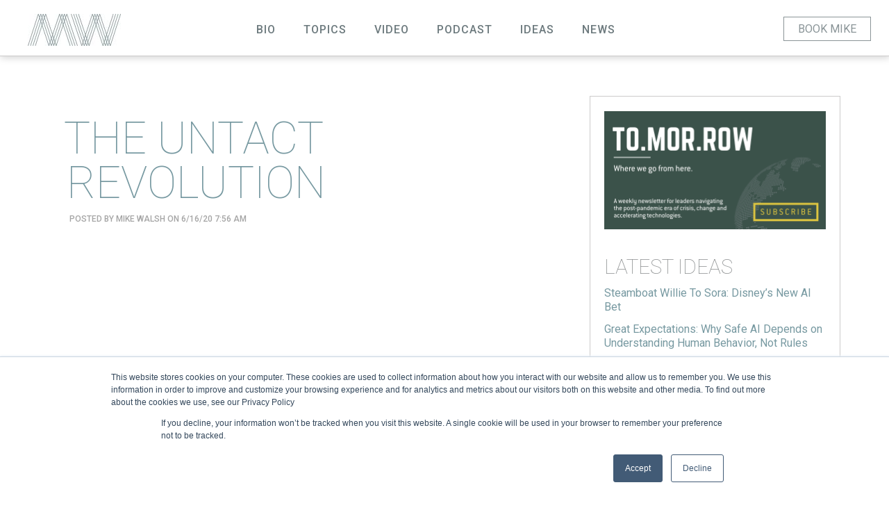

--- FILE ---
content_type: text/html; charset=UTF-8
request_url: https://www.mike-walsh.com/blog/topic/marketing
body_size: 8342
content:
<!doctype html><!--[if lt IE 7]> <html class="no-js lt-ie9 lt-ie8 lt-ie7" lang="en-us" > <![endif]--><!--[if IE 7]>    <html class="no-js lt-ie9 lt-ie8" lang="en-us" >        <![endif]--><!--[if IE 8]>    <html class="no-js lt-ie9" lang="en-us" >               <![endif]--><!--[if gt IE 8]><!--><html class="no-js" lang="en-us"><!--<![endif]--><head>
    <meta charset="utf-8">
    <meta http-equiv="X-UA-Compatible" content="IE=edge,chrome=1">
    <meta name="author" content="Tomorrow">
    <meta name="description" content="Marketing | New technologies, new business models and new ways of thinking: leadership for a new world.">
    <meta name="generator" content="HubSpot">
    <title>The Future Is Elsewhere | Marketing</title>
    <link rel="shortcut icon" href="https://www.mike-walsh.com/hs-fs/file-825798894-ico/new-img/favicon.ico">
    
<meta name="viewport" content="width=device-width, initial-scale=1">

    <script src="/hs/hsstatic/jquery-libs/static-1.1/jquery/jquery-1.7.1.js"></script>
<script>hsjQuery = window['jQuery'];</script>
    <meta property="og:description" content="Marketing | New technologies, new business models and new ways of thinking: leadership for a new world.">
    <meta property="og:title" content="The Future Is Elsewhere | Marketing">
    <meta name="twitter:description" content="Marketing | New technologies, new business models and new ways of thinking: leadership for a new world.">
    <meta name="twitter:title" content="The Future Is Elsewhere | Marketing">

    

    
    <style>
a.cta_button{-moz-box-sizing:content-box !important;-webkit-box-sizing:content-box !important;box-sizing:content-box !important;vertical-align:middle}.hs-breadcrumb-menu{list-style-type:none;margin:0px 0px 0px 0px;padding:0px 0px 0px 0px}.hs-breadcrumb-menu-item{float:left;padding:10px 0px 10px 10px}.hs-breadcrumb-menu-divider:before{content:'›';padding-left:10px}.hs-featured-image-link{border:0}.hs-featured-image{float:right;margin:0 0 20px 20px;max-width:50%}@media (max-width: 568px){.hs-featured-image{float:none;margin:0;width:100%;max-width:100%}}.hs-screen-reader-text{clip:rect(1px, 1px, 1px, 1px);height:1px;overflow:hidden;position:absolute !important;width:1px}
</style>

<link rel="stylesheet" href="/hs/hsstatic/AsyncSupport/static-1.501/sass/rss_post_listing.css">
    

    
<!--  Added by GoogleAnalytics integration -->
<script>
var _hsp = window._hsp = window._hsp || [];
_hsp.push(['addPrivacyConsentListener', function(consent) { if (consent.allowed || (consent.categories && consent.categories.analytics)) {
  (function(i,s,o,g,r,a,m){i['GoogleAnalyticsObject']=r;i[r]=i[r]||function(){
  (i[r].q=i[r].q||[]).push(arguments)},i[r].l=1*new Date();a=s.createElement(o),
  m=s.getElementsByTagName(o)[0];a.async=1;a.src=g;m.parentNode.insertBefore(a,m)
})(window,document,'script','//www.google-analytics.com/analytics.js','ga');
  ga('create','UA-15896132-1','auto');
  ga('send','pageview');
}}]);
</script>

<!-- /Added by GoogleAnalytics integration -->


<meta name="viewport" content="initial-scale = 1.0,maximum-scale = 1.0">
<link href="http://fonts.googleapis.com/css?family=Roboto:400,100,100italic,300,300italic,400italic,500,500italic,700" rel="stylesheet" type="text/css">
<link rel="stylesheet" href="https://www.mike-walsh.com/hs-fs/file-694634512-css/new-css/responsive-nav.css">
<script src="https://www.mike-walsh.com/hs-fs/file-691071838-js/new-js/responsive-nav.min.js"></script>
<script src="https://www.mike-walsh.com/hs-fs/file-893900830-js/new-js/Modernizr-MWCustom.js"></script>
<script type="text/javascript">
  (function() {
    window._pa = window._pa || {};
    // _pa.orderId = "myOrderId"; // OPTIONAL: attach unique conversion identifier to conversions
    // _pa.revenue = "19.99"; // OPTIONAL: attach dynamic purchase values to conversions
    // _pa.productId = "myProductId"; // OPTIONAL: Include product ID for use with dynamic ads
    var pa = document.createElement('script'); pa.type = 'text/javascript'; pa.async = true;
    pa.src = ('https:' == document.location.protocol ? 'https:' : 'http:') + "//tag.perfectaudience.com/serve/54f4acbf29bc48c840000016.js";
    var s = document.getElementsByTagName('script')[0]; s.parentNode.insertBefore(pa, s);
  })();
</script>
<link href="https://www.mike-walsh.com/hubfs/hub_generated/template_assets/1/1201523466/1741191302627/template_Full-width-mod.min.css" rel="stylesheet" type="text/css">
<meta property="og:type" content="blog">
<meta name="twitter:card" content="summary">
<meta name="twitter:domain" content="www.mike-walsh.com">
<link rel="alternate" type="application/rss+xml" href="https://www.mike-walsh.com/blog/rss.xml">
<script src="//platform.linkedin.com/in.js" type="text/javascript">
    lang: en_US
</script>

<meta http-equiv="content-language" content="en-us">
<link rel="stylesheet" href="//7052064.fs1.hubspotusercontent-na1.net/hubfs/7052064/hub_generated/template_assets/DEFAULT_ASSET/1767118704405/template_layout.min.css">

<link rel="stylesheet" href="https://www.mike-walsh.com/hubfs/hub_generated/template_assets/1/691443542/1741191306355/template_Custom-2014.css">


<meta name="twitter:site" content="@mikewalsh">
<link rel="next" href="https://www.mike-walsh.com/blog/topic/marketing/page/2">

</head>
<body class="   hs-blog-id-683891369 hs-blog-listing hs-content-path-blog-topic-marketing hs-blog-name-the-future-is-elsewhere" style="">
    <div class="header-container-wrapper">
    <div class="header-container container-fluid">

<div class="row-fluid-wrapper row-depth-1 row-number-1 ">
<div class="row-fluid ">
<div class="span12 widget-span widget-type-global_group " style="" data-widget-type="global_group" data-x="0" data-w="12">
<div class="" data-global-widget-path="generated_global_groups/708938810.html"><div class="row-fluid-wrapper row-depth-1 row-number-1 ">
<div class="row-fluid ">
<div class="span12 widget-span widget-type-cell cu-blog-header-wrap" style="" data-widget-type="cell" data-x="0" data-w="12">

<div class="row-fluid-wrapper row-depth-1 row-number-2 ">
<div class="row-fluid ">
<div class="span2 widget-span widget-type-linked_image cu-blog-logo" style="" data-widget-type="linked_image" data-x="0" data-w="2">
<div class="cell-wrapper layout-widget-wrapper">
<span id="hs_cos_wrapper_module_13982670946122" class="hs_cos_wrapper hs_cos_wrapper_widget hs_cos_wrapper_type_linked_image" style="" data-hs-cos-general-type="widget" data-hs-cos-type="linked_image"><a href="//www.mike-walsh.com" id="hs-link-module_13982670946122" style="border-width:0px;border:0px;"><img src="https://www.mike-walsh.com/hs-fs/file-722221720-jpg/new-img/blog-mw-logo.jpg?width=134&amp;name=blog-mw-logo.jpg" class="hs-image-widget " style="width:134px;border-width:0px;border:0px;" width="134" alt="Mike Walsh | Blog Logo Faded Green" title="Mike Walsh | Blog Logo Faded Green" srcset="https://www.mike-walsh.com/hs-fs/file-722221720-jpg/new-img/blog-mw-logo.jpg?width=67&amp;name=blog-mw-logo.jpg 67w, https://www.mike-walsh.com/hs-fs/file-722221720-jpg/new-img/blog-mw-logo.jpg?width=134&amp;name=blog-mw-logo.jpg 134w, https://www.mike-walsh.com/hs-fs/file-722221720-jpg/new-img/blog-mw-logo.jpg?width=201&amp;name=blog-mw-logo.jpg 201w, https://www.mike-walsh.com/hs-fs/file-722221720-jpg/new-img/blog-mw-logo.jpg?width=268&amp;name=blog-mw-logo.jpg 268w, https://www.mike-walsh.com/hs-fs/file-722221720-jpg/new-img/blog-mw-logo.jpg?width=335&amp;name=blog-mw-logo.jpg 335w, https://www.mike-walsh.com/hs-fs/file-722221720-jpg/new-img/blog-mw-logo.jpg?width=402&amp;name=blog-mw-logo.jpg 402w" sizes="(max-width: 134px) 100vw, 134px"></a></span></div><!--end layout-widget-wrapper -->
</div><!--end widget-span -->
<div class="span8 widget-span widget-type-menu cu-blog-topnav" style="" data-widget-type="menu" data-x="2" data-w="8">
<div class="cell-wrapper layout-widget-wrapper">
<span id="hs_cos_wrapper_module_13982670946123" class="hs_cos_wrapper hs_cos_wrapper_widget hs_cos_wrapper_type_menu" style="" data-hs-cos-general-type="widget" data-hs-cos-type="menu"><div id="hs_menu_wrapper_module_13982670946123" class="hs-menu-wrapper active-branch no-flyouts hs-menu-flow-horizontal" role="navigation" data-sitemap-name="Main Nav 2014" data-menu-id="2573023589" aria-label="Navigation Menu">
 <ul role="menu">
  <li class="hs-menu-item hs-menu-depth-1" role="none"><a href="https://www.mike-walsh.com/about-mike-walsh" role="menuitem">BIO</a></li>
  <li class="hs-menu-item hs-menu-depth-1" role="none"><a href="https://www.mike-walsh.com/topics" role="menuitem">Topics</a></li>
  <li class="hs-menu-item hs-menu-depth-1" role="none"><a href="https://www.youtube.com/user/michaelwalsh" role="menuitem">VIDEO</a></li>
  <li class="hs-menu-item hs-menu-depth-1" role="none"><a href="//www.mike-walsh.com/podcast" role="menuitem">PODCAST</a></li>
  <li class="hs-menu-item hs-menu-depth-1" role="none"><a href="//www.mike-walsh.com/blog" role="menuitem">IDEAS</a></li>
  <li class="hs-menu-item hs-menu-depth-1" role="none"><a href="https://www.mike-walsh.com/news" role="menuitem">NEWS</a></li>
 </ul>
</div></span></div><!--end layout-widget-wrapper -->
</div><!--end widget-span -->
<div class="span2 widget-span widget-type-raw_html cu-blog-topbook" style="" data-widget-type="raw_html" data-x="10" data-w="2">
<div class="cell-wrapper layout-widget-wrapper">
<span id="hs_cos_wrapper_module_13982670946124" class="hs_cos_wrapper hs_cos_wrapper_widget hs_cos_wrapper_type_raw_html" style="" data-hs-cos-general-type="widget" data-hs-cos-type="raw_html"><a href="//mike-walsh.hs-sites.com/book-mike" class="header-cta-book">Book Mike</a></span>
</div><!--end layout-widget-wrapper -->
</div><!--end widget-span -->
</div><!--end row-->
</div><!--end row-wrapper -->

<div class="row-fluid-wrapper row-depth-1 row-number-3 ">
<div class="row-fluid ">
<div class="span12 widget-span widget-type-raw_html blog-mobile-nav" style="" data-widget-type="raw_html" data-x="0" data-w="12">
<div class="cell-wrapper layout-widget-wrapper">
<span id="hs_cos_wrapper_module_1398348894449348" class="hs_cos_wrapper hs_cos_wrapper_widget hs_cos_wrapper_type_raw_html" style="" data-hs-cos-general-type="widget" data-hs-cos-type="raw_html"><div id="nav">
<ul>
<li><a href="/about-mike-walsh">ABOUT</a></li>
<li><a href="/speaking">SPEAKING</a></li>
<li><a href="/topics">TOPICS</a></li>
<li><a href="https://www.youtube.com/user/michaelwalsh">VIDEOS</a></li>
<li><a href="/podcast">PODCAST</a></li>
<li><a href="/blog">BLOG</a></li>
</ul>
</div>
<script>
var navigation = responsiveNav("#nav", {
animate: true,        // Boolean: Use CSS3 transitions, true or false
transition: 600,      // Integer: Speed of the transition, in milliseconds
label: "Nav",        // String: Label for the navigation toggle
insert: "after",      // String: Insert the toggle before or after the navigation
customToggle: "",     // Selector: Specify the ID of a custom toggle
openPos: "relative",  // String: Position of the opened nav, relative or static
jsClass: "js",        // String: 'JS enabled' class which is added to <html> el
init: function(){},   // Function: Init callback
open: function(){},   // Function: Open callback
close: function(){}   // Function: Close callback
});
</script></span>
</div><!--end layout-widget-wrapper -->
</div><!--end widget-span -->
</div><!--end row-->
</div><!--end row-wrapper -->

</div><!--end widget-span -->
</div><!--end row-->
</div><!--end row-wrapper -->
</div>
</div><!--end widget-span -->
</div><!--end row-->
</div><!--end row-wrapper -->

    </div><!--end header -->
</div><!--end header wrapper -->

<div class="body-container-wrapper">
    <div class="body-container container-fluid">

<div class="row-fluid-wrapper row-depth-1 row-number-1 ">
<div class="row-fluid ">
<div class="span12 widget-span widget-type-cell basic-blog-container" style="" data-widget-type="cell" data-x="0" data-w="12">

<div class="row-fluid-wrapper row-depth-1 row-number-2 ">
<div class="row-fluid ">
<div class="span8 widget-span widget-type-cell " style="" data-widget-type="cell" data-x="0" data-w="8">

<div class="row-fluid-wrapper row-depth-1 row-number-3 ">
<div class="row-fluid ">
<div class="span12 widget-span widget-type-blog_content " style="padding: 30px; border-radius: 15px;" data-widget-type="blog_content" data-x="0" data-w="12">
<div class="blog-section">
    <div class="blog-listing-wrapper cell-wrapper">
        
        <div class="post-listing">
            
            
                <div class="post-item">
                    
                        <div class="post-header">
                            <h2><a href="https://www.mike-walsh.com/blog/the-untact-revolution">The Untact Revolution</a></h2>
                            <p id="hubspot-author_data" class="hubspot-editable" data-hubspot-form-id="author_data" data-hubspot-name="Blog Author">
                                Posted by
                                
                                    <a class="author-link" href="https://www.mike-walsh.com/blog/author/mike-walsh">Mike Walsh</a>
                                 ON 6/16/20 7:56 AM
                            </p>
                           
                        </div>

                       

                        <div class="post-body clearfix">
                            
                            <div class="hs-responsive-embed-wrapper hs-responsive-embed" style="width: 100%; height: auto; position: relative; overflow: hidden; padding: 0; min-width: 256px; margin: 0px auto; display: block; margin-left: auto; margin-right: auto;">
<div class="hs-responsive-embed-inner-wrapper" style="position: relative; overflow: hidden; max-width: 100%; padding-bottom: 56.25%; margin: 0;"><iframe class="hs-responsive-embed-iframe hs-fullwidth-embed" style="position: absolute; top: 0; left: 0; width: 100%; height: 100%; border: none;" allow="accelerometer; autoplay; encrypted-media; gyroscope; picture-in-picture" xml="lang" src="//www.youtube.com/embed/5Kk__JnSEKY" width="560" height="315" frameborder="0" allowfullscreen data-service="youtube"></iframe></div>
</div>
<p>&nbsp;</p>
<p>If you have been wondering what the post-pandemic world might be like, an excellent place to start is South Korea. Years before the coronavirus, they embraced a concept known as 'Untact', a vision for a highly automated society that required little or no human contact. Not only does that idea now seem prescient in a world still struggling to re-open, it is a glimpse into just how different our society may become when our apps, algorithms, and automatons combine to create operating systems for daily life. <br></p>
                        </div>
                        
                            <a class="more-link" href="https://www.mike-walsh.com/blog/the-untact-revolution">Read more</a>
                        
                        
                             <p id="hubspot-topic_data"> CATEGORY:
                                
                                    <a class="topic-link" href="https://www.mike-walsh.com/blog/topic/innovation">Innovation</a>,
                                
                                    <a class="topic-link" href="https://www.mike-walsh.com/blog/topic/marketing">Marketing</a>
                                
                             </p>
                        
                    
                </div>
            
                <div class="post-item">
                    
                        <div class="post-header">
                            <h2><a href="https://www.mike-walsh.com/blog/your-cmo-needs-an-upgrade">Your CMO needs an&nbsp;upgrade</a></h2>
                            <p id="hubspot-author_data" class="hubspot-editable" data-hubspot-form-id="author_data" data-hubspot-name="Blog Author">
                                Posted by
                                
                                    <a class="author-link" href="https://www.mike-walsh.com/blog/author/mike-walsh">Mike Walsh</a>
                                 ON 9/20/16 11:55 AM
                            </p>
                           
                        </div>

                       

                        <div class="post-body clearfix">
                            
                            <section name="38d9" class=" section--body">
<div class="section-content">
<div class="section-inner layoutSingleColumn">
<p name="47ff" class="graf--p graf-after--p"><img src="https://www.mike-walsh.com/hs-fs/hubfs/images/Blog/000016.jpg?width=1024&amp;name=000016.jpg" alt="000016.jpg" width="1024" style="width: 1024px;" srcset="https://www.mike-walsh.com/hs-fs/hubfs/images/Blog/000016.jpg?width=512&amp;name=000016.jpg 512w, https://www.mike-walsh.com/hs-fs/hubfs/images/Blog/000016.jpg?width=1024&amp;name=000016.jpg 1024w, https://www.mike-walsh.com/hs-fs/hubfs/images/Blog/000016.jpg?width=1536&amp;name=000016.jpg 1536w, https://www.mike-walsh.com/hs-fs/hubfs/images/Blog/000016.jpg?width=2048&amp;name=000016.jpg 2048w, https://www.mike-walsh.com/hs-fs/hubfs/images/Blog/000016.jpg?width=2560&amp;name=000016.jpg 2560w, https://www.mike-walsh.com/hs-fs/hubfs/images/Blog/000016.jpg?width=3072&amp;name=000016.jpg 3072w" sizes="(max-width: 1024px) 100vw, 1024px"></p>
<p name="8cb5" class="graf--p graf--hasDropCapModel graf--hasDropCap graf--leading">&nbsp;</p>
<p name="8cb5" id="8cb5" class="graf--p graf--hasDropCapModel graf--hasDropCap graf--leading">Being a CMO will be one of the most interesting, but also one of the toughest jobs in the 21st century. Consider the context: consumer behaviour is changing faster than the planning cycle of marketing campaigns, marketing technology is becoming the most complex part of the enterprise stack while the rise of agile, ruthless competitors from new markets means that brands have to achieve global scale to avoid imitation and replication.</p>
<p name="8cb5" class="graf--p graf--hasDropCapModel graf--hasDropCap graf--leading"></p></div></div></section>
                        </div>
                        
                            <a class="more-link" href="https://www.mike-walsh.com/blog/your-cmo-needs-an-upgrade">Read more</a>
                        
                        
                             <p id="hubspot-topic_data"> CATEGORY:
                                
                                    <a class="topic-link" href="https://www.mike-walsh.com/blog/topic/marketing">Marketing</a>
                                
                             </p>
                        
                    
                </div>
            
                <div class="post-item">
                    
                        <div class="post-header">
                            <h2><a href="https://www.mike-walsh.com/blog/brand-rituals">Brand&nbsp;rituals</a></h2>
                            <p id="hubspot-author_data" class="hubspot-editable" data-hubspot-form-id="author_data" data-hubspot-name="Blog Author">
                                Posted by
                                
                                    <a class="author-link" href="https://www.mike-walsh.com/blog/author/mike-walsh">Mike Walsh</a>
                                 ON 9/20/16 11:42 AM
                            </p>
                           
                        </div>

                       

                        <div class="post-body clearfix">
                            
                            <section name="8f5c" class=" section--body">
<div class="section-content">
<div class="section-inner layoutSingleColumn">
<p name="34d2" class="graf--p graf--hasDropCapModel graf--hasDropCap graf--leading graf--last"><img src="https://www.mike-walsh.com/hs-fs/hubfs/images/Blog/000016-2.jpg?width=1024&amp;name=000016-2.jpg" alt="000016-2.jpg" width="1024" style="width: 1024px;" srcset="https://www.mike-walsh.com/hs-fs/hubfs/images/Blog/000016-2.jpg?width=512&amp;name=000016-2.jpg 512w, https://www.mike-walsh.com/hs-fs/hubfs/images/Blog/000016-2.jpg?width=1024&amp;name=000016-2.jpg 1024w, https://www.mike-walsh.com/hs-fs/hubfs/images/Blog/000016-2.jpg?width=1536&amp;name=000016-2.jpg 1536w, https://www.mike-walsh.com/hs-fs/hubfs/images/Blog/000016-2.jpg?width=2048&amp;name=000016-2.jpg 2048w, https://www.mike-walsh.com/hs-fs/hubfs/images/Blog/000016-2.jpg?width=2560&amp;name=000016-2.jpg 2560w, https://www.mike-walsh.com/hs-fs/hubfs/images/Blog/000016-2.jpg?width=3072&amp;name=000016-2.jpg 3072w" sizes="(max-width: 1024px) 100vw, 1024px"></p>
<p name="34d2" class="graf--p graf--hasDropCapModel graf--hasDropCap graf--leading graf--last">&nbsp;</p>
<p name="34d2" id="34d2" class="graf--p graf--hasDropCapModel graf--hasDropCap graf--leading graf--last">I followed a man the other day. He was unremarkable, except for one detail: he was listening to a pristine, vintage CD Walkman. I recognized the model, of course. It was a final generation Sony Discman — as thin as a CD itself, with a matte metallic exterior and polished chrome trim, fiber optic output and a twist action, cylindrical headphone remote with an illuminated LCD display. In other words, everything I could have possibly wanted in a music device — <em class="markup--em markup--p-em">in 2003</em>.</p>
<p name="34d2" class="graf--p graf--hasDropCapModel graf--hasDropCap graf--leading graf--last"></p></div></div></section>
                        </div>
                        
                            <a class="more-link" href="https://www.mike-walsh.com/blog/brand-rituals">Read more</a>
                        
                        
                             <p id="hubspot-topic_data"> CATEGORY:
                                
                                    <a class="topic-link" href="https://www.mike-walsh.com/blog/topic/marketing">Marketing</a>
                                
                             </p>
                        
                    
                </div>
            
                <div class="post-item">
                    
                        <div class="post-header">
                            <h2><a href="https://www.mike-walsh.com/blog/the-secret-menus-that-run-the-world">The secret menus that run the world</a></h2>
                            <p id="hubspot-author_data" class="hubspot-editable" data-hubspot-form-id="author_data" data-hubspot-name="Blog Author">
                                Posted by
                                
                                    <a class="author-link" href="https://www.mike-walsh.com/blog/author/mike-walsh">Mike Walsh</a>
                                 ON 9/20/16 11:37 AM
                            </p>
                           
                        </div>

                       

                        <div class="post-body clearfix">
                            
                            <p name="c236" class="graf--p graf--hasDropCapModel graf--hasDropCap graf--leading"><img src="https://www.mike-walsh.com/hs-fs/hubfs/images/Blog/L1000930.jpg?width=1024&amp;name=L1000930.jpg" alt="L1000930.jpg" width="1024" style="width: 1024px;" srcset="https://www.mike-walsh.com/hs-fs/hubfs/images/Blog/L1000930.jpg?width=512&amp;name=L1000930.jpg 512w, https://www.mike-walsh.com/hs-fs/hubfs/images/Blog/L1000930.jpg?width=1024&amp;name=L1000930.jpg 1024w, https://www.mike-walsh.com/hs-fs/hubfs/images/Blog/L1000930.jpg?width=1536&amp;name=L1000930.jpg 1536w, https://www.mike-walsh.com/hs-fs/hubfs/images/Blog/L1000930.jpg?width=2048&amp;name=L1000930.jpg 2048w, https://www.mike-walsh.com/hs-fs/hubfs/images/Blog/L1000930.jpg?width=2560&amp;name=L1000930.jpg 2560w, https://www.mike-walsh.com/hs-fs/hubfs/images/Blog/L1000930.jpg?width=3072&amp;name=L1000930.jpg 3072w" sizes="(max-width: 1024px) 100vw, 1024px"></p>
<p name="c236" class="graf--p graf--hasDropCapModel graf--hasDropCap graf--leading">&nbsp;</p>
<p name="c236" id="c236" class="graf--p graf--hasDropCapModel graf--hasDropCap graf--leading">Spend enough time in LA, and you start to feel like you are living in a time loop. Burger joints, juice bars, coffee shops — it’s one long parade of endless franchise repetition. But after I complained one too many times, I was pulled aside and informed in a hushed tones that I had it all wrong. <em class="markup--em markup--p-em">‘You just need to know about the secret menus’</em>, explained a friend of mine. And she was right. I did need to know. Because even the most banal of brands, it turns out, have back doors.</p>

                        </div>
                        
                            <a class="more-link" href="https://www.mike-walsh.com/blog/the-secret-menus-that-run-the-world">Read more</a>
                        
                        
                             <p id="hubspot-topic_data"> CATEGORY:
                                
                                    <a class="topic-link" href="https://www.mike-walsh.com/blog/topic/marketing">Marketing</a>
                                
                             </p>
                        
                    
                </div>
            
                <div class="post-item">
                    
                        <div class="post-header">
                            <h2><a href="https://www.mike-walsh.com/blog/emoji-only">Emoji&nbsp;only</a></h2>
                            <p id="hubspot-author_data" class="hubspot-editable" data-hubspot-form-id="author_data" data-hubspot-name="Blog Author">
                                Posted by
                                
                                    <a class="author-link" href="https://www.mike-walsh.com/blog/author/mike-walsh">Mike Walsh</a>
                                 ON 9/20/16 11:23 AM
                            </p>
                           
                        </div>

                       

                        <div class="post-body clearfix">
                            
                            <p name="5731" class="graf--p graf--hasDropCapModel graf--hasDropCap graf--leading"><img src="https://www.mike-walsh.com/hs-fs/hubfs/images/Blog/L1000927.jpg?width=1024&amp;name=L1000927.jpg" alt="L1000927.jpg" width="1024" style="width: 1024px;" srcset="https://www.mike-walsh.com/hs-fs/hubfs/images/Blog/L1000927.jpg?width=512&amp;name=L1000927.jpg 512w, https://www.mike-walsh.com/hs-fs/hubfs/images/Blog/L1000927.jpg?width=1024&amp;name=L1000927.jpg 1024w, https://www.mike-walsh.com/hs-fs/hubfs/images/Blog/L1000927.jpg?width=1536&amp;name=L1000927.jpg 1536w, https://www.mike-walsh.com/hs-fs/hubfs/images/Blog/L1000927.jpg?width=2048&amp;name=L1000927.jpg 2048w, https://www.mike-walsh.com/hs-fs/hubfs/images/Blog/L1000927.jpg?width=2560&amp;name=L1000927.jpg 2560w, https://www.mike-walsh.com/hs-fs/hubfs/images/Blog/L1000927.jpg?width=3072&amp;name=L1000927.jpg 3072w" sizes="(max-width: 1024px) 100vw, 1024px"></p>
<p name="5731" class="graf--p graf--hasDropCapModel graf--hasDropCap graf--leading">&nbsp;</p>
<p name="5731" id="5731" class="graf--p graf--hasDropCapModel graf--hasDropCap graf--leading">You can only imagine what future anthropologists will make of the strange hieroglyphs that pepper our daily communications. Adults and teenagers alike have substituted words for icons of dancing women, smiley faces and ninjas. So is emoji just a fad, or a dress rehearsal for an even more profound evolution in human interaction?</p>

                        </div>
                        
                            <a class="more-link" href="https://www.mike-walsh.com/blog/emoji-only">Read more</a>
                        
                        
                             <p id="hubspot-topic_data"> CATEGORY:
                                
                                    <a class="topic-link" href="https://www.mike-walsh.com/blog/topic/marketing">Marketing</a>
                                
                             </p>
                        
                    
                </div>
            
        </div>

        <div class="blog-pagination">
            
                <a class="all-posts-link" href="https://www.mike-walsh.com/blog/all">All posts</a>
            
                <a class="next-posts-link" href="https://www.mike-walsh.com/blog/topic/marketing/page/2">Next</a>
            
        </div>
    </div>
</div></div>

</div><!--end row-->
</div><!--end row-wrapper -->

</div><!--end widget-span -->
<div class="span4 widget-span widget-type-cell basic-blog-sidebar" style="" data-widget-type="cell" data-x="8" data-w="4">

<div class="row-fluid-wrapper row-depth-1 row-number-4 ">
<div class="row-fluid ">
<div class="span12 widget-span widget-type-cta " style="" data-widget-type="cta" data-x="0" data-w="12">
<div class="cell-wrapper layout-widget-wrapper">
<span id="hs_cos_wrapper_module_148584716547421" class="hs_cos_wrapper hs_cos_wrapper_widget hs_cos_wrapper_type_cta" style="" data-hs-cos-general-type="widget" data-hs-cos-type="cta"><!--HubSpot Call-to-Action Code --><span class="hs-cta-wrapper" id="hs-cta-wrapper-28809703-707e-4039-b310-4723905c0cbd"><span class="hs-cta-node hs-cta-28809703-707e-4039-b310-4723905c0cbd" id="hs-cta-28809703-707e-4039-b310-4723905c0cbd"><!--[if lte IE 8]><div id="hs-cta-ie-element"></div><![endif]--><a href="https://cta-redirect.hubspot.com/cta/redirect/87597/28809703-707e-4039-b310-4723905c0cbd"><img class="hs-cta-img" id="hs-cta-img-28809703-707e-4039-b310-4723905c0cbd" style="border-width:0px;" src="https://no-cache.hubspot.com/cta/default/87597/28809703-707e-4039-b310-4723905c0cbd.png" alt="New call-to-action"></a></span><script charset="utf-8" src="/hs/cta/cta/current.js"></script><script type="text/javascript"> hbspt.cta._relativeUrls=true;hbspt.cta.load(87597, '28809703-707e-4039-b310-4723905c0cbd', {"useNewLoader":"true","region":"na1"}); </script></span><!-- end HubSpot Call-to-Action Code --></span></div><!--end layout-widget-wrapper -->
</div><!--end widget-span -->
</div><!--end row-->
</div><!--end row-wrapper -->

<div class="row-fluid-wrapper row-depth-1 row-number-5 ">
<div class="row-fluid ">
<div class="span12 widget-span widget-type-space " style="" data-widget-type="space" data-x="0" data-w="12">
<div class="cell-wrapper layout-widget-wrapper">
<span id="hs_cos_wrapper_module_1485847301838435" class="hs_cos_wrapper hs_cos_wrapper_widget hs_cos_wrapper_type_space" style="" data-hs-cos-general-type="widget" data-hs-cos-type="space"></span></div><!--end layout-widget-wrapper -->
</div><!--end widget-span -->
</div><!--end row-->
</div><!--end row-wrapper -->

<div class="row-fluid-wrapper row-depth-1 row-number-6 ">
<div class="row-fluid ">
<div class="span12 widget-span widget-type-post_listing " style="" data-widget-type="post_listing" data-x="0" data-w="12">
<div class="cell-wrapper layout-widget-wrapper">
<span id="hs_cos_wrapper_top_posts" class="hs_cos_wrapper hs_cos_wrapper_widget hs_cos_wrapper_type_post_listing" style="" data-hs-cos-general-type="widget" data-hs-cos-type="post_listing"><div class="block">
  <h3>Latest Ideas</h3>
  <div class="widget-module">
    <ul class="hs-hash-314024613-1767326570315">
    </ul>
  </div>
</div>
</span></div><!--end layout-widget-wrapper -->
</div><!--end widget-span -->
</div><!--end row-->
</div><!--end row-wrapper -->

<div class="row-fluid-wrapper row-depth-1 row-number-7 ">
<div class="row-fluid ">
<div class="span12 widget-span widget-type-space " style="" data-widget-type="space" data-x="0" data-w="12">
<div class="cell-wrapper layout-widget-wrapper">
<span id="hs_cos_wrapper_module_148593311216643" class="hs_cos_wrapper hs_cos_wrapper_widget hs_cos_wrapper_type_space" style="" data-hs-cos-general-type="widget" data-hs-cos-type="space"></span></div><!--end layout-widget-wrapper -->
</div><!--end widget-span -->
</div><!--end row-->
</div><!--end row-wrapper -->

</div><!--end widget-span -->
</div><!--end row-->
</div><!--end row-wrapper -->

</div><!--end widget-span -->
</div><!--end row-->
</div><!--end row-wrapper -->

    </div><!--end body -->
</div><!--end body wrapper -->

<div class="footer-container-wrapper">
    <div class="footer-container container-fluid">

<div class="row-fluid-wrapper row-depth-1 row-number-1 ">
<div class="row-fluid ">
<div class="span12 widget-span widget-type-global_group " style="" data-widget-type="global_group" data-x="0" data-w="12">
<div class="" data-global-widget-path="generated_global_groups/693285350.html"><div class="row-fluid-wrapper row-depth-1 row-number-1 ">
<div class="row-fluid ">
<div class="span12 widget-span widget-type-cell footer-wrap" style="" data-widget-type="cell" data-x="0" data-w="12">

<div class="row-fluid-wrapper row-depth-1 row-number-2 ">
<div class="row-fluid ">
<div class="span12 widget-span widget-type-cell footer-top-container" style="" data-widget-type="cell" data-x="0" data-w="12">

<div class="row-fluid-wrapper row-depth-1 row-number-3 ">
<div class="row-fluid ">
<div class="span8 widget-span widget-type-form footer-form" style="" data-widget-type="form" data-x="0" data-w="8">
<div class="cell-wrapper layout-widget-wrapper">
<span id="hs_cos_wrapper_module_13982866733238" class="hs_cos_wrapper hs_cos_wrapper_widget hs_cos_wrapper_type_form" style="" data-hs-cos-general-type="widget" data-hs-cos-type="form"><h3 id="hs_cos_wrapper_module_13982866733238_title" class="hs_cos_wrapper form-title" data-hs-cos-general-type="widget_field" data-hs-cos-type="text">SUBSCRIBE TO MIKE'S NEWSLETTER</h3>

<div id="hs_form_target_module_13982866733238"></div>









</span>
</div><!--end layout-widget-wrapper -->
</div><!--end widget-span -->
<div class="span4 widget-span widget-type-post_listing footer-latest-posts" style="" data-widget-type="post_listing" data-x="8" data-w="4">
<div class="cell-wrapper layout-widget-wrapper">
<span id="hs_cos_wrapper_module_13982866733239" class="hs_cos_wrapper hs_cos_wrapper_widget hs_cos_wrapper_type_post_listing" style="" data-hs-cos-general-type="widget" data-hs-cos-type="post_listing"><div class="block">
  <h3>LATEST INSIGHTS</h3>
  <div class="widget-module">
    <ul class="hs-hash-431172556-1767326570329">
    </ul>
  </div>
</div>
</span></div><!--end layout-widget-wrapper -->
</div><!--end widget-span -->
</div><!--end row-->
</div><!--end row-wrapper -->

</div><!--end widget-span -->
</div><!--end row-->
</div><!--end row-wrapper -->

<div class="row-fluid-wrapper row-depth-1 row-number-4 ">
<div class="row-fluid ">
<div class="span12 widget-span widget-type-cell footer-bottom-wrap" style="" data-widget-type="cell" data-x="0" data-w="12">

<div class="row-fluid-wrapper row-depth-1 row-number-5 ">
<div class="row-fluid ">
<div class="span6 widget-span widget-type-rich_text footer-copy" style="" data-widget-type="rich_text" data-x="0" data-w="6">
<div class="cell-wrapper layout-widget-wrapper">
<span id="hs_cos_wrapper_module_139828672423342439" class="hs_cos_wrapper hs_cos_wrapper_widget hs_cos_wrapper_type_rich_text" style="" data-hs-cos-general-type="widget" data-hs-cos-type="rich_text"><p>© 2026&nbsp;TOMORROW<span>®</span> | <a class="footer-bottom-link" href="//mike-walsh.hs-sites.com/contact-mike">CONTACT US</a> | <a class="footer-bottom-link" href="//www.mike-walsh.com/privacy-policy" target="_blank" rel="noopener">PRIVACY POLICY</a></p></span>
</div><!--end layout-widget-wrapper -->
</div><!--end widget-span -->
<div class="span6 widget-span widget-type-rich_text footer-social" style="" data-widget-type="rich_text" data-x="6" data-w="6">
<div class="cell-wrapper layout-widget-wrapper">
<span id="hs_cos_wrapper_module_139828674015242501" class="hs_cos_wrapper hs_cos_wrapper_widget hs_cos_wrapper_type_rich_text" style="" data-hs-cos-general-type="widget" data-hs-cos-type="rich_text"><a class="footer-social-li" href="https://www.linkedin.com/in/michaelwalsh">LinkedIn</a><a class="footer-social-fb" href="https://www.facebook.com/mikejlwalsh">Facebook</a><a class="footer-social-tw" href="https://twitter.com/mikewalsh">Twitter</a><a class="footer-social-yt" href="https://www.youtube.com/user/michaelwalsh/">Youtube</a></span>
</div><!--end layout-widget-wrapper -->
</div><!--end widget-span -->
</div><!--end row-->
</div><!--end row-wrapper -->

</div><!--end widget-span -->
</div><!--end row-->
</div><!--end row-wrapper -->

</div><!--end widget-span -->
</div><!--end row-->
</div><!--end row-wrapper -->
</div>
</div><!--end widget-span -->
</div><!--end row-->
</div><!--end row-wrapper -->

    </div><!--end footer -->
</div><!--end footer wrapper -->

    
<!-- HubSpot performance collection script -->
<script defer src="/hs/hsstatic/content-cwv-embed/static-1.1293/embed.js"></script>
<script src="/hs/hsstatic/AsyncSupport/static-1.501/js/post_listing_asset.js"></script>
<script>
  function hsOnReadyPopulateListingFeed_314024613_1767326570315() {
    var options = {
      'id': "314024613-1767326570315",
      'listing_url': "/_hcms/postlisting?blogId=683891369&maxLinks=50&listingType=recent&orderByViews=false&hs-expires=1798848000&hs-version=2&hs-signature=AJ2IBuGG6dQvNetPUjhATZvTLQPXGaCEPg",
      'include_featured_image': false
    };
    window.hsPopulateListingFeed(options);
  }

  if (document.readyState === "complete" ||
      (document.readyState !== "loading" && !document.documentElement.doScroll)
  ) {
    hsOnReadyPopulateListingFeed_314024613_1767326570315();
  } else {
    document.addEventListener("DOMContentLoaded", hsOnReadyPopulateListingFeed_314024613_1767326570315);
  }
</script>


    <!--[if lte IE 8]>
    <script charset="utf-8" src="https://js.hsforms.net/forms/v2-legacy.js"></script>
    <![endif]-->

<script data-hs-allowed="true" src="/_hcms/forms/v2.js"></script>

    <script data-hs-allowed="true">
        var options = {
            portalId: '87597',
            formId: '19bd4fff-cb56-4027-9141-17086eb72401',
            formInstanceId: '8639',
            
            pageId: '208225',
            
            region: 'na1',
            
            
            
            
            
            
            inlineMessage: "Thanks for submitting the form.",
            
            
            rawInlineMessage: "Thanks for submitting the form.",
            
            
            hsFormKey: "8da62ff6a6e90b23da8d2f832deecfae",
            
            
            css: '',
            target: '#hs_form_target_module_13982866733238',
            
            
            
            goToWebinarWebinarKey: "null",
            
            
            
            
            
            contentType: "listing-page",
            
            
            
            formsBaseUrl: '/_hcms/forms/',
            
            
            
            formData: {
                cssClass: 'hs-form stacked hs-custom-form'
            }
        };

        options.getExtraMetaDataBeforeSubmit = function() {
            var metadata = {};
            

            if (hbspt.targetedContentMetadata) {
                var count = hbspt.targetedContentMetadata.length;
                var targetedContentData = [];
                for (var i = 0; i < count; i++) {
                    var tc = hbspt.targetedContentMetadata[i];
                     if ( tc.length !== 3) {
                        continue;
                     }
                     targetedContentData.push({
                        definitionId: tc[0],
                        criterionId: tc[1],
                        smartTypeId: tc[2]
                     });
                }
                metadata["targetedContentMetadata"] = JSON.stringify(targetedContentData);
            }

            return metadata;
        };

        hbspt.forms.create(options);
    </script>

<script>
  function hsOnReadyPopulateListingFeed_431172556_1767326570329() {
    var options = {
      'id': "431172556-1767326570329",
      'listing_url': "/_hcms/postlisting?blogId=683891369&maxLinks=7&listingType=recent&orderByViews=false&hs-expires=1798848000&hs-version=2&hs-signature=AJ2IBuF69YLdBycdyfTLiCDJL6a9ORlyMg",
      'include_featured_image': false
    };
    window.hsPopulateListingFeed(options);
  }

  if (document.readyState === "complete" ||
      (document.readyState !== "loading" && !document.documentElement.doScroll)
  ) {
    hsOnReadyPopulateListingFeed_431172556_1767326570329();
  } else {
    document.addEventListener("DOMContentLoaded", hsOnReadyPopulateListingFeed_431172556_1767326570329);
  }
</script>


<!-- Start of HubSpot Analytics Code -->
<script type="text/javascript">
var _hsq = _hsq || [];
_hsq.push(["setContentType", "listing-page"]);
_hsq.push(["setCanonicalUrl", "https:\/\/www.mike-walsh.com\/blog\/topic\/marketing"]);
_hsq.push(["setPageId", "208225"]);
_hsq.push(["setContentMetadata", {
    "contentPageId": null,
    "legacyPageId": null,
    "contentFolderId": null,
    "contentGroupId": 683891369,
    "abTestId": null,
    "languageVariantId": null,
    "languageCode": null,
    
    
}]);
</script>

<script type="text/javascript" id="hs-script-loader" async defer src="/hs/scriptloader/87597.js"></script>
<!-- End of HubSpot Analytics Code -->


<script type="text/javascript">
var hsVars = {
    render_id: "149db9a5-8773-42f2-a8a6-1f155ab764f3",
    ticks: 1767326570257,
    page_id: 0,
    
    content_group_id: 683891369,
    portal_id: 87597,
    app_hs_base_url: "https://app.hubspot.com",
    cp_hs_base_url: "https://cp.hubspot.com",
    language: "en-us",
    analytics_page_type: "listing-page",
    scp_content_type: "",
    
    analytics_page_id: "208225",
    category_id: 3,
    folder_id: 0,
    is_hubspot_user: false
}
</script>


<script defer src="/hs/hsstatic/HubspotToolsMenu/static-1.432/js/index.js"></script>

<script src="//fast.wistia.com/static/integrations-hubspot-v1.js" async></script>

<div id="fb-root"></div>
  <script>(function(d, s, id) {
  var js, fjs = d.getElementsByTagName(s)[0];
  if (d.getElementById(id)) return;
  js = d.createElement(s); js.id = id;
  js.src = "//connect.facebook.net/en_US/sdk.js#xfbml=1&version=v3.0";
  fjs.parentNode.insertBefore(js, fjs);
 }(document, 'script', 'facebook-jssdk'));</script> <script>!function(d,s,id){var js,fjs=d.getElementsByTagName(s)[0];if(!d.getElementById(id)){js=d.createElement(s);js.id=id;js.src="https://platform.twitter.com/widgets.js";fjs.parentNode.insertBefore(js,fjs);}}(document,"script","twitter-wjs");</script>
 
    
    <!-- Generated by the HubSpot Template Builder - template version 1.03 -->

</body></html>

--- FILE ---
content_type: text/html; charset=utf-8
request_url: https://www.google.com/recaptcha/enterprise/anchor?ar=1&k=6LdGZJsoAAAAAIwMJHRwqiAHA6A_6ZP6bTYpbgSX&co=aHR0cHM6Ly93d3cubWlrZS13YWxzaC5jb206NDQz&hl=en&v=PoyoqOPhxBO7pBk68S4YbpHZ&size=invisible&badge=inline&anchor-ms=20000&execute-ms=30000&cb=bokbqwobbfwz
body_size: 48668
content:
<!DOCTYPE HTML><html dir="ltr" lang="en"><head><meta http-equiv="Content-Type" content="text/html; charset=UTF-8">
<meta http-equiv="X-UA-Compatible" content="IE=edge">
<title>reCAPTCHA</title>
<style type="text/css">
/* cyrillic-ext */
@font-face {
  font-family: 'Roboto';
  font-style: normal;
  font-weight: 400;
  font-stretch: 100%;
  src: url(//fonts.gstatic.com/s/roboto/v48/KFO7CnqEu92Fr1ME7kSn66aGLdTylUAMa3GUBHMdazTgWw.woff2) format('woff2');
  unicode-range: U+0460-052F, U+1C80-1C8A, U+20B4, U+2DE0-2DFF, U+A640-A69F, U+FE2E-FE2F;
}
/* cyrillic */
@font-face {
  font-family: 'Roboto';
  font-style: normal;
  font-weight: 400;
  font-stretch: 100%;
  src: url(//fonts.gstatic.com/s/roboto/v48/KFO7CnqEu92Fr1ME7kSn66aGLdTylUAMa3iUBHMdazTgWw.woff2) format('woff2');
  unicode-range: U+0301, U+0400-045F, U+0490-0491, U+04B0-04B1, U+2116;
}
/* greek-ext */
@font-face {
  font-family: 'Roboto';
  font-style: normal;
  font-weight: 400;
  font-stretch: 100%;
  src: url(//fonts.gstatic.com/s/roboto/v48/KFO7CnqEu92Fr1ME7kSn66aGLdTylUAMa3CUBHMdazTgWw.woff2) format('woff2');
  unicode-range: U+1F00-1FFF;
}
/* greek */
@font-face {
  font-family: 'Roboto';
  font-style: normal;
  font-weight: 400;
  font-stretch: 100%;
  src: url(//fonts.gstatic.com/s/roboto/v48/KFO7CnqEu92Fr1ME7kSn66aGLdTylUAMa3-UBHMdazTgWw.woff2) format('woff2');
  unicode-range: U+0370-0377, U+037A-037F, U+0384-038A, U+038C, U+038E-03A1, U+03A3-03FF;
}
/* math */
@font-face {
  font-family: 'Roboto';
  font-style: normal;
  font-weight: 400;
  font-stretch: 100%;
  src: url(//fonts.gstatic.com/s/roboto/v48/KFO7CnqEu92Fr1ME7kSn66aGLdTylUAMawCUBHMdazTgWw.woff2) format('woff2');
  unicode-range: U+0302-0303, U+0305, U+0307-0308, U+0310, U+0312, U+0315, U+031A, U+0326-0327, U+032C, U+032F-0330, U+0332-0333, U+0338, U+033A, U+0346, U+034D, U+0391-03A1, U+03A3-03A9, U+03B1-03C9, U+03D1, U+03D5-03D6, U+03F0-03F1, U+03F4-03F5, U+2016-2017, U+2034-2038, U+203C, U+2040, U+2043, U+2047, U+2050, U+2057, U+205F, U+2070-2071, U+2074-208E, U+2090-209C, U+20D0-20DC, U+20E1, U+20E5-20EF, U+2100-2112, U+2114-2115, U+2117-2121, U+2123-214F, U+2190, U+2192, U+2194-21AE, U+21B0-21E5, U+21F1-21F2, U+21F4-2211, U+2213-2214, U+2216-22FF, U+2308-230B, U+2310, U+2319, U+231C-2321, U+2336-237A, U+237C, U+2395, U+239B-23B7, U+23D0, U+23DC-23E1, U+2474-2475, U+25AF, U+25B3, U+25B7, U+25BD, U+25C1, U+25CA, U+25CC, U+25FB, U+266D-266F, U+27C0-27FF, U+2900-2AFF, U+2B0E-2B11, U+2B30-2B4C, U+2BFE, U+3030, U+FF5B, U+FF5D, U+1D400-1D7FF, U+1EE00-1EEFF;
}
/* symbols */
@font-face {
  font-family: 'Roboto';
  font-style: normal;
  font-weight: 400;
  font-stretch: 100%;
  src: url(//fonts.gstatic.com/s/roboto/v48/KFO7CnqEu92Fr1ME7kSn66aGLdTylUAMaxKUBHMdazTgWw.woff2) format('woff2');
  unicode-range: U+0001-000C, U+000E-001F, U+007F-009F, U+20DD-20E0, U+20E2-20E4, U+2150-218F, U+2190, U+2192, U+2194-2199, U+21AF, U+21E6-21F0, U+21F3, U+2218-2219, U+2299, U+22C4-22C6, U+2300-243F, U+2440-244A, U+2460-24FF, U+25A0-27BF, U+2800-28FF, U+2921-2922, U+2981, U+29BF, U+29EB, U+2B00-2BFF, U+4DC0-4DFF, U+FFF9-FFFB, U+10140-1018E, U+10190-1019C, U+101A0, U+101D0-101FD, U+102E0-102FB, U+10E60-10E7E, U+1D2C0-1D2D3, U+1D2E0-1D37F, U+1F000-1F0FF, U+1F100-1F1AD, U+1F1E6-1F1FF, U+1F30D-1F30F, U+1F315, U+1F31C, U+1F31E, U+1F320-1F32C, U+1F336, U+1F378, U+1F37D, U+1F382, U+1F393-1F39F, U+1F3A7-1F3A8, U+1F3AC-1F3AF, U+1F3C2, U+1F3C4-1F3C6, U+1F3CA-1F3CE, U+1F3D4-1F3E0, U+1F3ED, U+1F3F1-1F3F3, U+1F3F5-1F3F7, U+1F408, U+1F415, U+1F41F, U+1F426, U+1F43F, U+1F441-1F442, U+1F444, U+1F446-1F449, U+1F44C-1F44E, U+1F453, U+1F46A, U+1F47D, U+1F4A3, U+1F4B0, U+1F4B3, U+1F4B9, U+1F4BB, U+1F4BF, U+1F4C8-1F4CB, U+1F4D6, U+1F4DA, U+1F4DF, U+1F4E3-1F4E6, U+1F4EA-1F4ED, U+1F4F7, U+1F4F9-1F4FB, U+1F4FD-1F4FE, U+1F503, U+1F507-1F50B, U+1F50D, U+1F512-1F513, U+1F53E-1F54A, U+1F54F-1F5FA, U+1F610, U+1F650-1F67F, U+1F687, U+1F68D, U+1F691, U+1F694, U+1F698, U+1F6AD, U+1F6B2, U+1F6B9-1F6BA, U+1F6BC, U+1F6C6-1F6CF, U+1F6D3-1F6D7, U+1F6E0-1F6EA, U+1F6F0-1F6F3, U+1F6F7-1F6FC, U+1F700-1F7FF, U+1F800-1F80B, U+1F810-1F847, U+1F850-1F859, U+1F860-1F887, U+1F890-1F8AD, U+1F8B0-1F8BB, U+1F8C0-1F8C1, U+1F900-1F90B, U+1F93B, U+1F946, U+1F984, U+1F996, U+1F9E9, U+1FA00-1FA6F, U+1FA70-1FA7C, U+1FA80-1FA89, U+1FA8F-1FAC6, U+1FACE-1FADC, U+1FADF-1FAE9, U+1FAF0-1FAF8, U+1FB00-1FBFF;
}
/* vietnamese */
@font-face {
  font-family: 'Roboto';
  font-style: normal;
  font-weight: 400;
  font-stretch: 100%;
  src: url(//fonts.gstatic.com/s/roboto/v48/KFO7CnqEu92Fr1ME7kSn66aGLdTylUAMa3OUBHMdazTgWw.woff2) format('woff2');
  unicode-range: U+0102-0103, U+0110-0111, U+0128-0129, U+0168-0169, U+01A0-01A1, U+01AF-01B0, U+0300-0301, U+0303-0304, U+0308-0309, U+0323, U+0329, U+1EA0-1EF9, U+20AB;
}
/* latin-ext */
@font-face {
  font-family: 'Roboto';
  font-style: normal;
  font-weight: 400;
  font-stretch: 100%;
  src: url(//fonts.gstatic.com/s/roboto/v48/KFO7CnqEu92Fr1ME7kSn66aGLdTylUAMa3KUBHMdazTgWw.woff2) format('woff2');
  unicode-range: U+0100-02BA, U+02BD-02C5, U+02C7-02CC, U+02CE-02D7, U+02DD-02FF, U+0304, U+0308, U+0329, U+1D00-1DBF, U+1E00-1E9F, U+1EF2-1EFF, U+2020, U+20A0-20AB, U+20AD-20C0, U+2113, U+2C60-2C7F, U+A720-A7FF;
}
/* latin */
@font-face {
  font-family: 'Roboto';
  font-style: normal;
  font-weight: 400;
  font-stretch: 100%;
  src: url(//fonts.gstatic.com/s/roboto/v48/KFO7CnqEu92Fr1ME7kSn66aGLdTylUAMa3yUBHMdazQ.woff2) format('woff2');
  unicode-range: U+0000-00FF, U+0131, U+0152-0153, U+02BB-02BC, U+02C6, U+02DA, U+02DC, U+0304, U+0308, U+0329, U+2000-206F, U+20AC, U+2122, U+2191, U+2193, U+2212, U+2215, U+FEFF, U+FFFD;
}
/* cyrillic-ext */
@font-face {
  font-family: 'Roboto';
  font-style: normal;
  font-weight: 500;
  font-stretch: 100%;
  src: url(//fonts.gstatic.com/s/roboto/v48/KFO7CnqEu92Fr1ME7kSn66aGLdTylUAMa3GUBHMdazTgWw.woff2) format('woff2');
  unicode-range: U+0460-052F, U+1C80-1C8A, U+20B4, U+2DE0-2DFF, U+A640-A69F, U+FE2E-FE2F;
}
/* cyrillic */
@font-face {
  font-family: 'Roboto';
  font-style: normal;
  font-weight: 500;
  font-stretch: 100%;
  src: url(//fonts.gstatic.com/s/roboto/v48/KFO7CnqEu92Fr1ME7kSn66aGLdTylUAMa3iUBHMdazTgWw.woff2) format('woff2');
  unicode-range: U+0301, U+0400-045F, U+0490-0491, U+04B0-04B1, U+2116;
}
/* greek-ext */
@font-face {
  font-family: 'Roboto';
  font-style: normal;
  font-weight: 500;
  font-stretch: 100%;
  src: url(//fonts.gstatic.com/s/roboto/v48/KFO7CnqEu92Fr1ME7kSn66aGLdTylUAMa3CUBHMdazTgWw.woff2) format('woff2');
  unicode-range: U+1F00-1FFF;
}
/* greek */
@font-face {
  font-family: 'Roboto';
  font-style: normal;
  font-weight: 500;
  font-stretch: 100%;
  src: url(//fonts.gstatic.com/s/roboto/v48/KFO7CnqEu92Fr1ME7kSn66aGLdTylUAMa3-UBHMdazTgWw.woff2) format('woff2');
  unicode-range: U+0370-0377, U+037A-037F, U+0384-038A, U+038C, U+038E-03A1, U+03A3-03FF;
}
/* math */
@font-face {
  font-family: 'Roboto';
  font-style: normal;
  font-weight: 500;
  font-stretch: 100%;
  src: url(//fonts.gstatic.com/s/roboto/v48/KFO7CnqEu92Fr1ME7kSn66aGLdTylUAMawCUBHMdazTgWw.woff2) format('woff2');
  unicode-range: U+0302-0303, U+0305, U+0307-0308, U+0310, U+0312, U+0315, U+031A, U+0326-0327, U+032C, U+032F-0330, U+0332-0333, U+0338, U+033A, U+0346, U+034D, U+0391-03A1, U+03A3-03A9, U+03B1-03C9, U+03D1, U+03D5-03D6, U+03F0-03F1, U+03F4-03F5, U+2016-2017, U+2034-2038, U+203C, U+2040, U+2043, U+2047, U+2050, U+2057, U+205F, U+2070-2071, U+2074-208E, U+2090-209C, U+20D0-20DC, U+20E1, U+20E5-20EF, U+2100-2112, U+2114-2115, U+2117-2121, U+2123-214F, U+2190, U+2192, U+2194-21AE, U+21B0-21E5, U+21F1-21F2, U+21F4-2211, U+2213-2214, U+2216-22FF, U+2308-230B, U+2310, U+2319, U+231C-2321, U+2336-237A, U+237C, U+2395, U+239B-23B7, U+23D0, U+23DC-23E1, U+2474-2475, U+25AF, U+25B3, U+25B7, U+25BD, U+25C1, U+25CA, U+25CC, U+25FB, U+266D-266F, U+27C0-27FF, U+2900-2AFF, U+2B0E-2B11, U+2B30-2B4C, U+2BFE, U+3030, U+FF5B, U+FF5D, U+1D400-1D7FF, U+1EE00-1EEFF;
}
/* symbols */
@font-face {
  font-family: 'Roboto';
  font-style: normal;
  font-weight: 500;
  font-stretch: 100%;
  src: url(//fonts.gstatic.com/s/roboto/v48/KFO7CnqEu92Fr1ME7kSn66aGLdTylUAMaxKUBHMdazTgWw.woff2) format('woff2');
  unicode-range: U+0001-000C, U+000E-001F, U+007F-009F, U+20DD-20E0, U+20E2-20E4, U+2150-218F, U+2190, U+2192, U+2194-2199, U+21AF, U+21E6-21F0, U+21F3, U+2218-2219, U+2299, U+22C4-22C6, U+2300-243F, U+2440-244A, U+2460-24FF, U+25A0-27BF, U+2800-28FF, U+2921-2922, U+2981, U+29BF, U+29EB, U+2B00-2BFF, U+4DC0-4DFF, U+FFF9-FFFB, U+10140-1018E, U+10190-1019C, U+101A0, U+101D0-101FD, U+102E0-102FB, U+10E60-10E7E, U+1D2C0-1D2D3, U+1D2E0-1D37F, U+1F000-1F0FF, U+1F100-1F1AD, U+1F1E6-1F1FF, U+1F30D-1F30F, U+1F315, U+1F31C, U+1F31E, U+1F320-1F32C, U+1F336, U+1F378, U+1F37D, U+1F382, U+1F393-1F39F, U+1F3A7-1F3A8, U+1F3AC-1F3AF, U+1F3C2, U+1F3C4-1F3C6, U+1F3CA-1F3CE, U+1F3D4-1F3E0, U+1F3ED, U+1F3F1-1F3F3, U+1F3F5-1F3F7, U+1F408, U+1F415, U+1F41F, U+1F426, U+1F43F, U+1F441-1F442, U+1F444, U+1F446-1F449, U+1F44C-1F44E, U+1F453, U+1F46A, U+1F47D, U+1F4A3, U+1F4B0, U+1F4B3, U+1F4B9, U+1F4BB, U+1F4BF, U+1F4C8-1F4CB, U+1F4D6, U+1F4DA, U+1F4DF, U+1F4E3-1F4E6, U+1F4EA-1F4ED, U+1F4F7, U+1F4F9-1F4FB, U+1F4FD-1F4FE, U+1F503, U+1F507-1F50B, U+1F50D, U+1F512-1F513, U+1F53E-1F54A, U+1F54F-1F5FA, U+1F610, U+1F650-1F67F, U+1F687, U+1F68D, U+1F691, U+1F694, U+1F698, U+1F6AD, U+1F6B2, U+1F6B9-1F6BA, U+1F6BC, U+1F6C6-1F6CF, U+1F6D3-1F6D7, U+1F6E0-1F6EA, U+1F6F0-1F6F3, U+1F6F7-1F6FC, U+1F700-1F7FF, U+1F800-1F80B, U+1F810-1F847, U+1F850-1F859, U+1F860-1F887, U+1F890-1F8AD, U+1F8B0-1F8BB, U+1F8C0-1F8C1, U+1F900-1F90B, U+1F93B, U+1F946, U+1F984, U+1F996, U+1F9E9, U+1FA00-1FA6F, U+1FA70-1FA7C, U+1FA80-1FA89, U+1FA8F-1FAC6, U+1FACE-1FADC, U+1FADF-1FAE9, U+1FAF0-1FAF8, U+1FB00-1FBFF;
}
/* vietnamese */
@font-face {
  font-family: 'Roboto';
  font-style: normal;
  font-weight: 500;
  font-stretch: 100%;
  src: url(//fonts.gstatic.com/s/roboto/v48/KFO7CnqEu92Fr1ME7kSn66aGLdTylUAMa3OUBHMdazTgWw.woff2) format('woff2');
  unicode-range: U+0102-0103, U+0110-0111, U+0128-0129, U+0168-0169, U+01A0-01A1, U+01AF-01B0, U+0300-0301, U+0303-0304, U+0308-0309, U+0323, U+0329, U+1EA0-1EF9, U+20AB;
}
/* latin-ext */
@font-face {
  font-family: 'Roboto';
  font-style: normal;
  font-weight: 500;
  font-stretch: 100%;
  src: url(//fonts.gstatic.com/s/roboto/v48/KFO7CnqEu92Fr1ME7kSn66aGLdTylUAMa3KUBHMdazTgWw.woff2) format('woff2');
  unicode-range: U+0100-02BA, U+02BD-02C5, U+02C7-02CC, U+02CE-02D7, U+02DD-02FF, U+0304, U+0308, U+0329, U+1D00-1DBF, U+1E00-1E9F, U+1EF2-1EFF, U+2020, U+20A0-20AB, U+20AD-20C0, U+2113, U+2C60-2C7F, U+A720-A7FF;
}
/* latin */
@font-face {
  font-family: 'Roboto';
  font-style: normal;
  font-weight: 500;
  font-stretch: 100%;
  src: url(//fonts.gstatic.com/s/roboto/v48/KFO7CnqEu92Fr1ME7kSn66aGLdTylUAMa3yUBHMdazQ.woff2) format('woff2');
  unicode-range: U+0000-00FF, U+0131, U+0152-0153, U+02BB-02BC, U+02C6, U+02DA, U+02DC, U+0304, U+0308, U+0329, U+2000-206F, U+20AC, U+2122, U+2191, U+2193, U+2212, U+2215, U+FEFF, U+FFFD;
}
/* cyrillic-ext */
@font-face {
  font-family: 'Roboto';
  font-style: normal;
  font-weight: 900;
  font-stretch: 100%;
  src: url(//fonts.gstatic.com/s/roboto/v48/KFO7CnqEu92Fr1ME7kSn66aGLdTylUAMa3GUBHMdazTgWw.woff2) format('woff2');
  unicode-range: U+0460-052F, U+1C80-1C8A, U+20B4, U+2DE0-2DFF, U+A640-A69F, U+FE2E-FE2F;
}
/* cyrillic */
@font-face {
  font-family: 'Roboto';
  font-style: normal;
  font-weight: 900;
  font-stretch: 100%;
  src: url(//fonts.gstatic.com/s/roboto/v48/KFO7CnqEu92Fr1ME7kSn66aGLdTylUAMa3iUBHMdazTgWw.woff2) format('woff2');
  unicode-range: U+0301, U+0400-045F, U+0490-0491, U+04B0-04B1, U+2116;
}
/* greek-ext */
@font-face {
  font-family: 'Roboto';
  font-style: normal;
  font-weight: 900;
  font-stretch: 100%;
  src: url(//fonts.gstatic.com/s/roboto/v48/KFO7CnqEu92Fr1ME7kSn66aGLdTylUAMa3CUBHMdazTgWw.woff2) format('woff2');
  unicode-range: U+1F00-1FFF;
}
/* greek */
@font-face {
  font-family: 'Roboto';
  font-style: normal;
  font-weight: 900;
  font-stretch: 100%;
  src: url(//fonts.gstatic.com/s/roboto/v48/KFO7CnqEu92Fr1ME7kSn66aGLdTylUAMa3-UBHMdazTgWw.woff2) format('woff2');
  unicode-range: U+0370-0377, U+037A-037F, U+0384-038A, U+038C, U+038E-03A1, U+03A3-03FF;
}
/* math */
@font-face {
  font-family: 'Roboto';
  font-style: normal;
  font-weight: 900;
  font-stretch: 100%;
  src: url(//fonts.gstatic.com/s/roboto/v48/KFO7CnqEu92Fr1ME7kSn66aGLdTylUAMawCUBHMdazTgWw.woff2) format('woff2');
  unicode-range: U+0302-0303, U+0305, U+0307-0308, U+0310, U+0312, U+0315, U+031A, U+0326-0327, U+032C, U+032F-0330, U+0332-0333, U+0338, U+033A, U+0346, U+034D, U+0391-03A1, U+03A3-03A9, U+03B1-03C9, U+03D1, U+03D5-03D6, U+03F0-03F1, U+03F4-03F5, U+2016-2017, U+2034-2038, U+203C, U+2040, U+2043, U+2047, U+2050, U+2057, U+205F, U+2070-2071, U+2074-208E, U+2090-209C, U+20D0-20DC, U+20E1, U+20E5-20EF, U+2100-2112, U+2114-2115, U+2117-2121, U+2123-214F, U+2190, U+2192, U+2194-21AE, U+21B0-21E5, U+21F1-21F2, U+21F4-2211, U+2213-2214, U+2216-22FF, U+2308-230B, U+2310, U+2319, U+231C-2321, U+2336-237A, U+237C, U+2395, U+239B-23B7, U+23D0, U+23DC-23E1, U+2474-2475, U+25AF, U+25B3, U+25B7, U+25BD, U+25C1, U+25CA, U+25CC, U+25FB, U+266D-266F, U+27C0-27FF, U+2900-2AFF, U+2B0E-2B11, U+2B30-2B4C, U+2BFE, U+3030, U+FF5B, U+FF5D, U+1D400-1D7FF, U+1EE00-1EEFF;
}
/* symbols */
@font-face {
  font-family: 'Roboto';
  font-style: normal;
  font-weight: 900;
  font-stretch: 100%;
  src: url(//fonts.gstatic.com/s/roboto/v48/KFO7CnqEu92Fr1ME7kSn66aGLdTylUAMaxKUBHMdazTgWw.woff2) format('woff2');
  unicode-range: U+0001-000C, U+000E-001F, U+007F-009F, U+20DD-20E0, U+20E2-20E4, U+2150-218F, U+2190, U+2192, U+2194-2199, U+21AF, U+21E6-21F0, U+21F3, U+2218-2219, U+2299, U+22C4-22C6, U+2300-243F, U+2440-244A, U+2460-24FF, U+25A0-27BF, U+2800-28FF, U+2921-2922, U+2981, U+29BF, U+29EB, U+2B00-2BFF, U+4DC0-4DFF, U+FFF9-FFFB, U+10140-1018E, U+10190-1019C, U+101A0, U+101D0-101FD, U+102E0-102FB, U+10E60-10E7E, U+1D2C0-1D2D3, U+1D2E0-1D37F, U+1F000-1F0FF, U+1F100-1F1AD, U+1F1E6-1F1FF, U+1F30D-1F30F, U+1F315, U+1F31C, U+1F31E, U+1F320-1F32C, U+1F336, U+1F378, U+1F37D, U+1F382, U+1F393-1F39F, U+1F3A7-1F3A8, U+1F3AC-1F3AF, U+1F3C2, U+1F3C4-1F3C6, U+1F3CA-1F3CE, U+1F3D4-1F3E0, U+1F3ED, U+1F3F1-1F3F3, U+1F3F5-1F3F7, U+1F408, U+1F415, U+1F41F, U+1F426, U+1F43F, U+1F441-1F442, U+1F444, U+1F446-1F449, U+1F44C-1F44E, U+1F453, U+1F46A, U+1F47D, U+1F4A3, U+1F4B0, U+1F4B3, U+1F4B9, U+1F4BB, U+1F4BF, U+1F4C8-1F4CB, U+1F4D6, U+1F4DA, U+1F4DF, U+1F4E3-1F4E6, U+1F4EA-1F4ED, U+1F4F7, U+1F4F9-1F4FB, U+1F4FD-1F4FE, U+1F503, U+1F507-1F50B, U+1F50D, U+1F512-1F513, U+1F53E-1F54A, U+1F54F-1F5FA, U+1F610, U+1F650-1F67F, U+1F687, U+1F68D, U+1F691, U+1F694, U+1F698, U+1F6AD, U+1F6B2, U+1F6B9-1F6BA, U+1F6BC, U+1F6C6-1F6CF, U+1F6D3-1F6D7, U+1F6E0-1F6EA, U+1F6F0-1F6F3, U+1F6F7-1F6FC, U+1F700-1F7FF, U+1F800-1F80B, U+1F810-1F847, U+1F850-1F859, U+1F860-1F887, U+1F890-1F8AD, U+1F8B0-1F8BB, U+1F8C0-1F8C1, U+1F900-1F90B, U+1F93B, U+1F946, U+1F984, U+1F996, U+1F9E9, U+1FA00-1FA6F, U+1FA70-1FA7C, U+1FA80-1FA89, U+1FA8F-1FAC6, U+1FACE-1FADC, U+1FADF-1FAE9, U+1FAF0-1FAF8, U+1FB00-1FBFF;
}
/* vietnamese */
@font-face {
  font-family: 'Roboto';
  font-style: normal;
  font-weight: 900;
  font-stretch: 100%;
  src: url(//fonts.gstatic.com/s/roboto/v48/KFO7CnqEu92Fr1ME7kSn66aGLdTylUAMa3OUBHMdazTgWw.woff2) format('woff2');
  unicode-range: U+0102-0103, U+0110-0111, U+0128-0129, U+0168-0169, U+01A0-01A1, U+01AF-01B0, U+0300-0301, U+0303-0304, U+0308-0309, U+0323, U+0329, U+1EA0-1EF9, U+20AB;
}
/* latin-ext */
@font-face {
  font-family: 'Roboto';
  font-style: normal;
  font-weight: 900;
  font-stretch: 100%;
  src: url(//fonts.gstatic.com/s/roboto/v48/KFO7CnqEu92Fr1ME7kSn66aGLdTylUAMa3KUBHMdazTgWw.woff2) format('woff2');
  unicode-range: U+0100-02BA, U+02BD-02C5, U+02C7-02CC, U+02CE-02D7, U+02DD-02FF, U+0304, U+0308, U+0329, U+1D00-1DBF, U+1E00-1E9F, U+1EF2-1EFF, U+2020, U+20A0-20AB, U+20AD-20C0, U+2113, U+2C60-2C7F, U+A720-A7FF;
}
/* latin */
@font-face {
  font-family: 'Roboto';
  font-style: normal;
  font-weight: 900;
  font-stretch: 100%;
  src: url(//fonts.gstatic.com/s/roboto/v48/KFO7CnqEu92Fr1ME7kSn66aGLdTylUAMa3yUBHMdazQ.woff2) format('woff2');
  unicode-range: U+0000-00FF, U+0131, U+0152-0153, U+02BB-02BC, U+02C6, U+02DA, U+02DC, U+0304, U+0308, U+0329, U+2000-206F, U+20AC, U+2122, U+2191, U+2193, U+2212, U+2215, U+FEFF, U+FFFD;
}

</style>
<link rel="stylesheet" type="text/css" href="https://www.gstatic.com/recaptcha/releases/PoyoqOPhxBO7pBk68S4YbpHZ/styles__ltr.css">
<script nonce="k02FXwe861PWrSZJEi_qKQ" type="text/javascript">window['__recaptcha_api'] = 'https://www.google.com/recaptcha/enterprise/';</script>
<script type="text/javascript" src="https://www.gstatic.com/recaptcha/releases/PoyoqOPhxBO7pBk68S4YbpHZ/recaptcha__en.js" nonce="k02FXwe861PWrSZJEi_qKQ">
      
    </script></head>
<body><div id="rc-anchor-alert" class="rc-anchor-alert">This reCAPTCHA is for testing purposes only. Please report to the site admin if you are seeing this.</div>
<input type="hidden" id="recaptcha-token" value="[base64]">
<script type="text/javascript" nonce="k02FXwe861PWrSZJEi_qKQ">
      recaptcha.anchor.Main.init("[\x22ainput\x22,[\x22bgdata\x22,\x22\x22,\[base64]/[base64]/[base64]/bmV3IHJbeF0oY1swXSk6RT09Mj9uZXcgclt4XShjWzBdLGNbMV0pOkU9PTM/bmV3IHJbeF0oY1swXSxjWzFdLGNbMl0pOkU9PTQ/[base64]/[base64]/[base64]/[base64]/[base64]/[base64]/[base64]/[base64]\x22,\[base64]\\u003d\\u003d\x22,\x22YcK5wow7S8Kpw5ArwqHCoR0VwpNQw4nDgBzDrDshPsOaFMOEdx1zwoMPTMKYHMOadxp7MmDDvQ3DsmDCgx/DsMOYdcOYwq3DtBNywrIjXMKGNCPCv8OAw6Jee1tkw6wHw4h/[base64]/ChsKuLMKgNcOwLwZuwpFwW8OUOm8XwojDjQLDumBdwqpuEQTDisKXM0F/DD/Dt8OWwpctMcKWw5/[base64]/Cr8KFCTx6w7chw6HDoVNzCgzCrhV7aMObIcOew73DusOBwrTCgBTCgVDDlE9+w7jCgjfCoMOMwpPDggvDiMKRwodWw4Fhw70Ow5QkKSvCjQnDpXcGw4/Cmy5vFcOcwrU1woB5BsK1w7LCjMOGBcKjwqjDthvClCTCkgvDiMKjJQoawrl/Y1YewrDDj2QBFjTCt8KbH8K3AVHDssOQScOtXMKbZ0XDsjDCosOjaXYofsOeVsKfwqnDv0TDrXUTwpLDmsOHc8OBw5PCn1fDrMOdw7vDoMKjMMOuwqXDmhpVw6RcLcKzw4fDjWlybVXDvBtDw4HCkMK4csOSw6jDg8KeL8KAw6R/[base64]/w7hXJRDCscOMNRVdwoUaY8OiesOIwrvDm8K4VWE/wr4xwq0aOcOxw5ZsKMKaw719QcKjwrZ3QcOmwowZNcKuWMO7WsKMG8O/XMOAGnbCmcKcw69vwo/CpAPCtkjCsMKZwqUrVmwpCHfCpMOGwpnDjx3Ci8OlVMKoKR00WsKowrZ2JcOTwo0tU8OzwrVvdcKFCcOtw7s3CMK/[base64]/DrkEcacOHLy4MVsKLw61Pw5DDg8OEChfDmwHDujfCvMOnNTPCh8Ozw5bDpXHCmMOOw4TDsQhOw7vCh8OlNyhswqYqw648GDfDkkdMI8O5w6Jkwp3Dkxp2wqtxf8OOQ8K3wonDksKGwpDCsSh/w7NJw7jChcO8wrfCrlDCmcO1S8Kjwq7Ch3FVYWNhTAXClMO2wqJFw6pJwophMcKCB8KnwrXDogfCsygWwqNJUTzDvsKowoQfRVRwfsOXwpkLJMOpcG8+w7UAwoFvHSTChMOXw5nCjsOkNTEAw77DjcKgw4zDoBXDinXDoWzCncOKw45Zw5Epw6/DsTbCuTEAwqkyaDfDj8KDPBvDjcOxEh3CrcOoWMKEcTDDncKyw5jDnGxkHsO2w6XDvAk7w5wGwpbCihxmwpg6aX4rWcOLw45WwoE7wqotCUgMw7o8wqYfTH4+cMOhw7bDqj1zw4dqDzMjbHTDusKmw61UbsOrCMO3M8OxNcKgwpfCpR8Bw7HCt8K/GsKTw4tNIsOAfTF6NWdJwox7wrp3GsOrBUnDnTonEsOjwonDr8KFw4oxIS/DvcOJYWdhC8KKwpjCnsKnw6DDgMOuwrbDk8O0w5PCoHpuR8K2wpEYWywnw7PDpjjDj8Ohw4bDlMOrQMOiwrLCksKWwqXCqyxPwq8LTcO9wod2wohDw7DDj8OTP2PCtHnCmQF9wpwkMcOBwrnDs8KWRcOJw6vDj8K2w5BHODvDrsKXwrHCjsO/SnfDjF97wqDDsA0Jw7HCsF3Ck3V9eGNTUMO0PnFZdmfDi1vCm8OdwoXCisOeJm/[base64]/aUdCwrbDgMOjwpRhw6hww5bDmm8gbcKtMsOcG38MJllPDlgUdg3CpTnDvBHCr8KTwpoewp/DjsKgUWwcUzpcwpkuA8OiwrDDrMO1wrZuTcKvw7cgS8OVwogZKsOuAm7CvMKHWBLClMOJGG8kK8OFw5ouXhZ0a17DgMO3TGgmLhrCvUUxw7vChSVQwqHCqy3Dhytgw5/DkcKnQh3DhMOzZMKiwrNpf8Onw6Rww5Bew4DCtcO3wpkAXibDpMODMk0TwqLCiilHZsOVSzTDqXcRWk/[base64]/Dq8KdwqPDnMKywr/Cg25hKsKmwprCkEIyw5DDj8OBFsOGw4zCmsOPDFJ/w4vCqRccwr/DisKefHJSf8OASDLDn8O0wpDDnitAMsKaI1PDlcKWbQ8LUMOYQDRVw6DCujg/w5BSOWjDisK6wq7DpsKZw5/Dv8ObXsO8w6PClcOLYMO/w7zDp8KAwpzDo3YyOMOKwqDCr8OPw6EIEj8bQMOnw4DDiDRXw647w5TCrk9fwoXDoGDChMKLw4jDkMOdwrLDh8KHW8OjcsKxQsOgw4lQwotAw7xvw6/CscOgw4kJRcKIfy3CkxTCjz/DjsKTw4TCv13Dp8OyUHFGUh/[base64]/[base64]/CnzXDlMONwrhNworDtmHDmQ98JQl/PxzCssOewoQaKsKiwqRTwoNUwoQFL8Okw7TDh8OzMzp1e8KTwo9xwo3DkBVsKcODfE3Cp8OaDcKqY8O4w5Rcw45Tb8OIPcKlFcKRw4HDicK0w4rCgMOzBCjCjcOuwrsjw4TDkmRGwrhxwpbDkhAOwp/ChVhjwo7DmcKAKwYKHcKzw6RENEjDikfDkcOawrc5wqjCglXDisKow4YXVSwlwrMLw67CqMKnfMKBwqzDtsKWw7InwpzCoMKHwrQyB8Ozwr4tw6/[base64]/w50MHsORZsOzScOZwqd8wqhoZMOEw4sJBlJ6wo9Xc8KqwoRRw69tw6bCoxpQXsOBwq0nwpEXw73CqsKqworDh8OfMMKfGCVnw6ZeY8O+wqrDswrCicKKwpXCi8K/KC/[base64]/SkAfMMOyTj/DsRPCrcO0SBPCrG/DlGQfDMOwwq3CnMOSw6NXw74zw4lvG8OAS8KaEcKNwo8sX8KCwpkTbAXCsMKVUcK/w7HCtsOpNMKzAiLClXxMw5lmZGLCnyQeecKJwoPDmj7Diy1tcsOHWHnDjyHCkMOvQ8OGwoTDoHUQGMOXGMKmwp8gwpjDplTDtBgfw4/[base64]/NMKMQ8OpwphqfMOdEDgkwovChMKmW8O7wq/DvUZrBMKUw4bCgsOzGgLDusO2QsO8wrzDi8KeCsOxeMOwwoLDmV8Bw6wmw6rDk2kDDcKGRRc3w6vDrwnDusOCVcKJUMK9wo/CocOPRMKFwo7DrsONw5ZpVkMRwoPCvsK5w4hoeMKcVcOkwpR/VMK1wr5sw4jCksOCUcKOw7zDgsKHLEfCmQfDt8KSwrvCqsKVUAhnMMO2BcOWwqQJw5cmVBISMhhKwqHCh23Cs8O6RyPDiQ/ClGwyVmPDpS0aJ8KXYsOVQTnCt07DjcK5wqV/[base64]/CuwfClCDDmcO7BTXCgwzCk8K7w5VIwovDocKKHMK/wpYlTUxAw5TDicK9cUNEIsOaccKsf2/Ck8OWwrlECsOaNmsIwrDCjsOZV8O6w5jDgx7CkVkpGR01Uw3Dn8K7w5DDr0daf8OwBMOXw5bDscKJNsO1w7R/[base64]/[base64]/DgsOsfcK6woXCjcK1YhTDv1nCrMK/DsKwwofDuGRhw5/CgMOBw7xTL8KQBGfCnsKpcHtbw7nCjRJ8esObwr9pbsKtwqVdwpcQw60XwrAkb8KMw6XCmcKawoLDncK4C2bDr2TDo0zCnxUQwovCuic9fMKKw4BvcMKqBAEkAiYQN8O/wobDj8K3w7rCt8OzDsObDXplMcKAf2oTwonDoMOVw7rCjcO1w5ADw7dnCsOgwrjCgCHDkk82w5NswpxBwrvCsWoqL3A2w515w6DDtsK/TUl7cMO8w4RnEmoJw7Jaw6EhVFxnwobCjGnDhXAhcsKOVTfCtcOGP0haEmDDrsOywofCkg0WfsOBw6HCtRUMEXHDiyDDkH0LwqJsMsKzw7zCqcK7Jykvw5zCjX7Dk0A+wp18w4XCpD1JPiAdwr/DgMKbK8KAUwDCjVfDm8KLwpzDsT1oR8KiWETDjAPClcOFwqd5ZjbCs8KYMBEHBFfDtMOAwoNiw63DicOtw4jCisOxwqDDuCbCm1wAAnhRw7vCk8O+DRHDn8OBwqNYwrTDhsOvwqXCisOgw5bCvMO6wqXCuMKHCcOTcsKFwr/[base64]/ChcK2w73CoVDDshzDjkIlOsO7F8OTwoDCosKXwpHDhy7DkMK/XsK9EGnDkMK2wq1NYUzDkEPDqMK+RiVZw4ZPw4lnw5Bow4zCkMOxcsOHw6bDssOLeTkbwoAMw7c6V8O0DCxHwoBnw6DCmcOWL1sFK8Kdw67Ci8Kcw77DnRg/XcKZEMK/W1w5ElvDm3Mmw5TCtsKtwp/[base64]/[base64]/[base64]/DriHCt8K0TDM2cMKQw7JXcjDDkcKuwonCqMKVcMOww4Q0Y10hdyjCgATCusOiN8K/[base64]/CmcOTw543w4nCscKQAzLDjQ/[base64]/CsArDtsO3w6FFw4/[base64]/DnCPCq8Ohw6BePCLCgGxCwqVQw7QxMmfDs8Omw6hqI3bCm8O8USvDnlkzwr3CjmLCpk/DvDV8wo/DuAnDgDN/AkhJw4TCjg/CgcKUUSNIc8OtLUjCuMOGw6PDiSXDn8KRXWdJw79LwpoKTCjCvB/[base64]/Co0QrwrVDw7nDsQxYwr/Dq19Aw7jDgk9TV8O9wp1Sw4TDukrCt3oXwrnCqcOhw5HCm8Kfw7F7NHRkemnCrRp5c8K7b1LDm8KARRNyOMOgwolFUhQyccKvw5vDqT/[base64]/DqElONyMiJEogw6TDl0VlA1IJRcKqw4t/w7nCqcKEa8OYwpN+JsKbLMKGUWNQw6zCvC/DmsKuw4XCiW/CugzDsxYJO2IlY1M5dcOhw6Vuwp1jcCEfwqHDviZnwqvDmmpTw5RZAlPCiEs4w77Ch8K/w5FEOlHCr0/CscKoLsKvwpTDomESMMK+w6PDo8KrK2J5wq7Ds8KNEsOWw53DpGDDqg4JDcK/[base64]/Dm8OQw6g+wpHDvcOPwq3DpsKHw7PDrsKkw7oJw5LDs8OqMGcgf8KOwrHDkMOgw7lUPCEjwoAlZxjCh3PDv8OGw5fDsMKmDsKVEQbDoHRwwox+wrsDw5jCiTXCtcOkWy/CukTDqMOjw6zDohDCkRjCo8KtwpEcPh3CunERwrVKw60nw75DJMOzCABUwqPCpsKlw4vCiA/[base64]/[base64]/[base64]/CscKpeMK3wqHCsgDDjsOodisYWsOuaxpKVsOobWjCiSMKG8KDw7/CjcOlLHrDokrDrsO5wr/[base64]/[base64]/Chz5vwoPDqnbDtcOowo7CvMOCw5PCksOsw5RuacKNGgvChsOnGsKxRcKiwr06w4/[base64]/wqPCjA9zDUPDvsKBw7UjZRkYw5vDrkzClcKNw58Cw5LDgBnDugNMZUvDvVfDnm9tPVHDlCfCkcKaw5vCicKKw6MRRcOlXsOSw5/[base64]/[base64]/[base64]/[base64]/w69hcgATH8K1w5BoXsK3VsOSWcOIe37Co8K4wr8nw6vCj8OOwrLDr8O8UH3DksOoAMKjcsKvDyDCh3zDscK/[base64]/w4QwVQPDlhbDqlvDmz3DgWIQwpJnwphMw6fCrijDrCnClMOROVTCtXTDt8KwBMKDOVoOKmHDojMWw5HCm8Kbw5rCkcKwwrbDj2TCm3TDki3DvzHDv8OTBsKywqJ1wrtvaDxtwozDmTwcw7oRWWhIw5F8WsKEHBfCklNPwroZRcK8KMKqwpcfw7rDusOxe8OxccO/[base64]/wpVnwp41w7DDtF0PYUXDiMOeYcO4w7VDUcKOUsK9PWvCm8OhEk4Gwq/[base64]/DkFVmw7vDnsK4MAfCtWxqwpXDjwrCmSoIDk7ChhUJMik2GcKUw4HDnzHDrcKwVDoHwqVFwoXCuUlcHcKyIR7DlAsDw6XCnmccX8Okw7TCswVtWhvCu8OBVhovWinCvWhywopMw44WX0Rgw4YAP8OcX8KKFQ84JHVUw4bDvMKERUrCoj0iazvCpF9IEcKgLcK/w6ZwG3h0w4pHw6/DmCXCpMKbw7dgcEvDqcKud0jCoS0lw4F2NDQ3VnlZw7XDm8KGw4rDgMK3wrnDkFvCqwF6A8Kkw4BtccKUbRzCnUopwqPCk8KQwp7Dv8O4w7PDkSrCuADDtcO1wpwowr/Dh8OYUWdqU8KAw5zDjCjDmSDCjR3CscKqJjNBA1peT1BIw54Fw4hZwoXCo8KowrFFw7fDumfCgVvDnThrBcKZNDh7BMKCPMKXwovCvMKyI0xAw5/Dn8KKwpxpw4LDh8KBQUTDkMKFYAfDoXsVw7kRSMKHeEsGw5YCwotAwprCqDXCoyVRw6PDrcKcw51JfMKZw5fChcKDwrDDmgTCnjt8DkjCtcOGXAsYw6tfwrVmwq3CuhIZHMK/cFYne2XChsKDwp/DmEt0w4xxIRl/MCZ9woZZGCplw5NKw6dJWyZew6jDl8KAw7jCrsKhwqdTCsOWwpXCksK1Gj3DkgTCn8OsAMKTY8OUw6jDjsK+VwBbTkLClVV/CMOLX8KnQzAPU20BwpRywpPCisK+PCsxH8OEwqHDhsODC8OpwpnDmMOQP0fDi2d5w6cSRXJ8w4Bsw5LDocKhS8KWXSQPTcK5wpcGS3tLH0DDjsOIwos+w6rDjwrDpykYVVtkwp9awozDicOhwr8fwqDCnTDChsOXBsOkw5jDlsOfGj/DqhXCpsOEw6w3YScaw5N9wp1Tw4bCnVrDoSknC8O1WwRwwoHCrz/[base64]/wqXCisKUw6QkwoVLYMKjT8OWw4DChMK5w73DscKVwokNw7jDqwJ4XEIEc8Opw78Nw67Cs1/DuBnDlsOHwpPDqAzCp8Oiwodww67DmW7DthcIw6FZQcOhWcKjU3HDu8KYwokaAMKLcQ1tZ8KDw5Axw6bCvWzCsMOkwqw3d1Yrw61lUmBCw7NTd8O/IEjDusKVNDDCksOQSMKpBBDDpxnCp8Klw6nCvsOKDSIrw79ewopYIFpHZMO9EMKTwo7Co8ORG1DDv8Ojwp8Cwoc3w6hbwrDCucKHPcOFw4TDgTPDpGrClcOtJsKgPj04w6/Du8OgwoPChQlvw4rCp8K0w4gaFcOwA8OmI8OFVxR9VcOJw6vDi1sKTMOqeVE+fArCg27DtcKDMFtHw6bCsnZew6FDMD3DlRpGwq/DsyjCt14RZGBwwq/[base64]/DuMK/wpnDrWNSYzfCl8KfM8Kdwr3CosK7w7sxw57CrcKoInTDg8K2ezjChsKPXj/CqUfCpcOjeCrClxfDm8Kow6FgOcOlbsKgN8K0KUPDssOIb8ORH8O3acK0wrPCj8KBaxU1w6/[base64]/Dl8OEKzlIw5tJwrUbPcOWGcK/YcOIw4IYFcKJAFPDvRfCg8Kqw7UiDnzDu2XCtsKARsOOCMOxKsO2wrh/[base64]/Pm/Cp8OKG8OCw7QGwqzCs8KEw5rCiHjDg8KySsKGw6/DhMKrR8O5wrXCnUjDh8OSG3nDiVY7V8OAwrLCosKnIzJ6wrpAwqtzB0omZMOtwqLDpMKnwpzCrUzCqcO5w5ZLHHLCo8OqOcK4wrnDqRY3wrnDlMO4wqszWcOhwpREKsOcJQzCj8OdDjjDrE/CkhTDsizClMOOw5cFwp3DtE9IOiZYw7zDpHXCl1RdGF4QIMOnfsKPX17DrcOBBGk1YHvDkhzDpcK3w4Bww47DlMK7wrIgw7A0w6bCmgXDs8KMElnCgF/CsnIew43DvsKRw6ZjBMKOw47ChlkNw7jCoMKQwqkKw5/CmWtAGsO2ahfDvMKOPMOfw5w5w58yECbDkMKEOg3ComBRwo0rTMO1wqzDoiLCkcOywpVXw73CrkA1wpw+w67DtxfCnWrDn8Kzw4nCiwrDhsKOwoXChcOtwoAZw6/DiUltSFVUwo1OesKEPcKHb8O5wphiDTbDvnXCqC/Dt8KNd0fDu8KBw7vCsXwTwr7CqsOmP3DCuWtJW8KtWz7DgVQ8RUlVDcOKPG0Vb2fDrk/DgWfDscKXw73DncO0RMOPK3nDgcKTZER4GsKaw65bMzfDkGBoIsK+w6fCiMOYecO4wofCrVvCvsK1wrsLwpXDhHfDvsO7w4sfw6gLwrLCmMKqGcKxwpd1wrnDjQ3DtiJcwpfDlg/Cg3TDqMO1FMKpZMOzWj05w6VXw5kuwrbDqFJjURJ6wq5vKcOqEEIDw7zCmU4kQTzCosOgMMO+wrdAwqvCnsOvZsKAw6zDicOPPxTDt8KDPcOsw7XDqy9uwotlwo3DqMK7O3wxwqnDm2Emw53Dj2PCg0IDFUbCisKvwq3CqTNCwovDk8KXBhpewrPDpAQTwp7Chw8Iw5/CkcKha8K/w7YRwosHDsKoHAfDmsO/csOUYHHCo1toUjFnZUPDuFdhAFbDsMOoJWkSw5dqwrgNC3EzB8OqwrPDunTCkcOjUzvCoMKqdisXwpQWwrFqTMKwN8O/wrEZwo7Ct8O+w5MgwqdQwroQIyPDlV7Ck8KlAx5dw5DCrhbCgsK9wp4zN8OLw5bCmWQoXMK4EU/[base64]/LVHDhw/DjcKBa8O6FDTDn8OLK8KHGcKJw7PDrQYdHxjDr0EZwqFzwqXDp8KSTcK9PMOOKsOMw6HCisKCw497wrBWw5fCtTPCo0c5JU9fw7tIw7nChhJgS1QxTCd/wqs7bCBdE8Oqw5fCjT3Co1oKEMK/w5d6w5gqwr3Dj8ODwqo/MkDDq8KzMnbCnXcNwoJyw7DCgMK7dcKAw6ZtwpTCmUVMGMO6w4jDu1LDgTHDiMKnw7hVwpxvLVJiwqPDiMKCw6HCjjJ7w5TDg8K3wopYUmVOwr7DrTXCjj5Ow4vDhF/DlApXwpfDiAPCvjwowoHCp2zDv8KpNMKoB8KFwqnDqSrCoMO6DsOveWtkwrXDtzfCo8KtwpHDmMKZQcOOwo/[base64]/[base64]/[base64]/[base64]/EMOJwoHDlSXDujJuwpMNw6/CusK2w7ZHL31SZcKdA8KkNMO8w7lWw4XCvsKew5kGIlETN8K/ChMvFlgzwoPDmW/DrCF6Vxp8w6LCvTgJw7XCjypiwr/[base64]/DkcK5wrPCgMKkw6nDvF/CqmjDt8KDYsKNw6nCs8KgPcKSw4nCuQlDwqs7LcKhw7AMwpdPwrrCtcKbGsK6wrJ2wrZBXyfDhMO2wp/ClDI9wonDl8KXO8O6wqgRwr7DtHPDg8Kqw7PChMK1DwTDhgjDtMOiw6kqw7LCocK6wrxuwoIuV0TCu1zDjVzDosOmIsKRw5QRHy7DpsOZwoBfDS/DrsKvwrzDviPCnMOBw7vDjcOcczl6V8KQKV/CnMOsw4c1EcKdw4FNwoI8w7nChcOCDVrDrMKfTiAYS8OawrUpYU9YClPCkH/DknUTwq17wrZuLTowIsONwqJePzzCiTbDi2RIw45LfjXCssOoPmDDmcKgOHTCrMKzwpdiI3RpRSQmHT/[base64]/[base64]/CksOCJjsTw5NVBsKeAcODw7UpdgDCnWg0XMKVURvDjsO4GMOlwp9dA8KKw43DlzwBw6kCw7x/[base64]/CkXHDp8KhKQkdWMOeesOUI8KaZBRUwqHDnUscw58jGhnCkMOpw6YYW0h6w6kNwqvCt8KCJcKiEzdqVUfCv8OGY8O3QsO5dXsjIlfDjMKzVcKyw5HDlAvCiWR5finDqCw5Pnk0w6vCjjHDtS/[base64]/CiMONejZQK8Kqwq42OlPDt3DCqnnCrxxfIAzCnCA9f8OiKMKhbXPCgcO9wqHCp1zCu8OKw5F5UhJowp16w5jCmnRow67CngUDezrCscKgChgbwoRTwqdlw5DCnTYgwozClMKDfxVFHRZ9wqIpwr/[base64]/w5U4AQFBwpI0w6JGRjjDuA0FJMK2FsOwD8OdwoEawogHwpTDmTlLTmrCrn06w4ZIJz14IcKYw7TDjC0EZFHDu1LCvsOFNcOew7/[base64]/DpMOLwod9w4xxMjRjGsO1ERLDoyDCisOlcsO8ccKZw7/DnsOGD8O+wo8fP8OsSFrCsgZow657AcK7RcK2ZBQfw747ZcKLFXDCk8KQHyLCgsKqNcO9CFzDhlotEQnCrkfCrWp/c8OdVVsmw7/DuwfDrMOHwrZTwqF6wofDj8KJwptAczXDg8KJwpzCkHbClcK3IMKywqnDvBnDjwLDncKxw53DiQYRGcO9PHjDvjXCqsKqw4PCmwRlfxHCsjLDkMO/M8Opwr/CuDTDv3/CtjA2wo3CqcK8CU7CpxFnaAvDiMK6c8KvByrDhhnDtsObbsKAOMKHwo/DsGB1w5fDpMK1TDAAwoTCoQTDkmQMwppNwpDCpE1SEV/CrQzCnioMBkTDjxHDhl3ClznDugZVPCgfPmbDnAEDTHs4w6F4McOJQQoiQUPCrRljwqV1UsO/csOhZndrWsODwpDCszxwXcK/acO/NsOkw7Yiw7t9w4zCp38swpVLwq/DoAfCgMOXDnLCiVsfw7zCtMORw59Jw5ZCw68gPsKLwpZZw4rDtmXChEImPBRZwqTDl8O6X8O1Y8OXfsOTw6TCmijCr3LCoMKufXcXTVTDvmxENsKrWihOCcKlGMKtc2sAHgocWsK1w6EEw5J1w6bDpsKpMsOGwoUww6/Dv0dVw7NFd8Kawps/Q0svw4MQa8OXw7tAeMKaw6bDusKPw65cwqc6w5gnVEQsbsOOwp07H8Klw4HDocKGw65UIMK5Wh4KwoodWcK3w6jDnwMuwpfDjHEMwpsewqnDuMOiwqXCvcKvw7/[base64]/CvsOuwpHDhcK5PMK/cMK/[base64]/CoFTDv3PCqMK4SsO6wrdeS8KUw6gvTcOid8KNYiXDtsOkPz/CpQ3DvsOCWyzCnHxxw7QBw5TCj8OZNR/DtsK+w65Ww4PCslLDlinCh8KfBQMLUMK7M8KjwqzDocKvR8OrcwZUDDwwwprCrmnDnsOBwpzCncOEesKGIRvCjDFZwr/DpcOCwqrDs8KDGi/CrF42wpTCsMK4w4FvYhHCmS0Mw4JEwqLDvgRnOsKcbk/Dr8KbwqBbcBNSaMKPwowpw7/[base64]/CqsKLw57CkMOZwq8DMhAbM8KUdsKxwo0HXVBfwrd1wqDDhcOUwottwq7DqClIwqrCj31Nw4fCqMOBKULDscOBw4FLw7fDkG/DklTDp8OGw5dzwq/DkRzDn8OMw4hXdMOOTXnDp8KUw4B0DMKdPsK/wqRvw4YZJ8OwwqB4w4c5JCrCjB47wqtbeTrCizspORbCkxbCmmoKwo8aw5HDuEdGa8OGW8K/OwrCssOzw7XCjEh5wqvDqMOkGMO6FsKDeUIbwqvDo8O/[base64]/DmzVawp57wqV5wrjDmx0YwrnCvHtiw4PDtQ/CrVLCmwDDo8K9w4E7w6DDicKHCE/ChXTDkSpyAmXDrcO6wrjCpcOcFsKAw7cbw4XDrBYSw7LCt1JMe8KFw6fCg8K7GsKdwr8GwoPDicOqd8KawrHDvTrCv8OXGzxBVgB/w7nDtj7CssOow6Nvw5PDkcKxwp/Dp8K9w4o3Dngjwp4qwr19Qio1R8KKBw/Cmht1esOBwoA1w6hQwqPCm0LCqcKwGHDDg8KBwpBtw6smIsOwwqbDu1ZiEcKOwoJOb2XCjCBrw5vDgzPCk8KgQ8KZV8KMHcKfwrUPwo/[base64]/F2Bsw67CgSsGA8OWw70DwqnDjC9Sb8KJMcOEVcK3woXCrsO/BHhgbVrDkWcXa8OjO07DmhMFwp3Dt8OdVMKTw5XDlEbCuMKawrhKwq1BSsK6w7vDicOew6lcw4/DjsOFwq3DmznDpDvCtHbCvMKZw4nDpDTCh8OowqXDk8KUI2ETw6thw6VGbsODYhfDisKnWjLDlcOBEULCoUTDnsOgDsOLTHozw4nCsnolwqslwpVOw5bDqwbDoMOtDMKlwp5PFzARdsKTZ8KpCFLChkYVw7MQamZjw57Ct8Kefn/CoWvCm8OEAk3DmMO0aQ4jIMKcw5bCpzFcw5rCn8KOw4PCuFcOVMO3PE0ddzAYw50oS3ZsR8Kgw6sYJWpKSFXDl8KFw5PChsOiw4tjYQoCwqDCjgLCtkrDnsOJwowfFsOmQHgAw7AaJsOQwo08BMK9w4t7wq/CvkrChMOJSMOaQsKXA8KsfMKcQcOcwq0xGS/DqHTDqVktwphqwoQyKFQ2OMKCI8OCD8OhK8OqYMKQw7TCvV3CtcO9woAWcMK7P8KvwpV+GcKVQMKrwrvCszNLwoRFQGTDrsORTMKKCcOJwoMEw4/Ci8KjYgFYKcOCNMKbecKMJDh5M8K+w6PCrRfDrsO6wqslCMK4O18yW8OIwo3Ch8OzTcO7woYMCsONwpMjf1PClhbDlMO9wppkTMKxw5kYEgMAwrs+F8OtFMOkw6sNRcKeMCgtwo7Co8KgwpAtw4/ChcKWDk7CoUDCuG87CcKjw4sLwqnCnH0/[base64]/[base64]/[base64]/Cqm1pTUd5Xl5uBRUMFk3DkBMKXMKdw79Uw67CssOcI8Okwr4zwrhlNVbCtsOcwpRgGlLCjhp0w4bDtsKFPsOHwoxFIcKhwqzDk8Oyw5XDjjjCl8Kmw4dMbxfDscKOacKbW8K5YghRZB1JGzvCpMKAw7PCoR7DtcK2wrZuXMOBwpJGFcKzS8OHMsKgInnDiw/DgcKsOXzDgsKePkk2VcK4Lg1FVsOFBCHDucKXw5Iew5XCqsOrwrsuwpEbwrfDvnfDo3/CrsKYHMKNEw/CpMK5JXzClsKUBsODw6I/[base64]/DklILXXvDqH18OkBrw6J7PDkrwpVZbzjCrcOfNS9nS3Y2wqHCvhBub8KowrExw5TDssOUMg84w6nDhmR4w5UzRQnCsGs2P8Oww5hxw7/CocONV8OmGCDDpXVHwrnCrcK2QF5fwpzCsWkKw4zDiFbDscKywpsXIMOQwoFHXMKzARfDtTV/[base64]/[base64]/[base64]/DhsOWEMKqwoUFNSXCrSnCrcObwofDtcKiw6fCsHvCk8OCwp7Dr8KXwqbCqcK7OsKIf24cNjnDt8Oww4vDqwVvWgtsF8OBIDkKwrDDmDrDkcOcwofDosOGw7zDuj/Dig0Rw5/ChzbClFwZw67Dj8KcecKdwoHDssOww41NwrtYw7LDiE9kw6EBw7pJJ8OSwrrDp8O5a8OtwrLCgErCjMKvwonDm8KTMF7DsMOaw5siwoVew58KwoIuw5/DoUjCqsKpw4LDmsKrw6HDnMOGwrRYwoPDkQTDrEEyw5fDhR/Cn8OuKiNDDQ7Dv0XDuUQCHEdAw4zCgcKuwobDtcKEN8OCAz4Zw6V5w5oSw7vDssKFw75YGcOmdk47NcOOw7Mww7ADZwVuwqwiVsOWw70pwpXCkMKXw4Ftwq3DvcOhf8OsKMKxT8K9w5/Dq8OLwqEbRzwYMW4HCsK2w7HDusK3wqrCocO7w4pZwqwUNTMmczPCtyx5w4QPLMOSwobCiwXDscKeQj3CksK2wpfCucKIOsONw4fDjMO3w63CkGXCpVtnwqDCvsOYwqE9w4s6w5rCmsK9wr4YY8K+dsOcR8Kjw4XCsyk\\u003d\x22],null,[\x22conf\x22,null,\x226LdGZJsoAAAAAIwMJHRwqiAHA6A_6ZP6bTYpbgSX\x22,0,null,null,null,1,[21,125,63,73,95,87,41,43,42,83,102,105,109,121],[1017145,333],0,null,null,null,null,0,null,0,null,700,1,null,0,\[base64]/76lBhnEnQkZnOKMAhk\\u003d\x22,0,0,null,null,1,null,0,0,null,null,null,0],\x22https://www.mike-walsh.com:443\x22,null,[3,1,3],null,null,null,1,3600,[\x22https://www.google.com/intl/en/policies/privacy/\x22,\x22https://www.google.com/intl/en/policies/terms/\x22],\x22NHmbhVIJm6bAIjThpdX++vnrv6BWbOp20hwPUoZmkHc\\u003d\x22,1,0,null,1,1768917296343,0,0,[74,72,26,114,104],null,[50,166],\x22RC-KSnOoFV8v8RFIA\x22,null,null,null,null,null,\x220dAFcWeA6AdfHYo3eWfqfnWt_t1ToyiiV0h-8ht9F0f0KK13OiY4UqoNkIfRZCzbir5NIH1KHy8MKgkNRNvghAsaRfV7ZUSuzqgA\x22,1769000096213]");
    </script></body></html>

--- FILE ---
content_type: text/css
request_url: https://www.mike-walsh.com/hubfs/hub_generated/template_assets/1/1201523466/1741191302627/template_Full-width-mod.min.css
body_size: 996
content:
.FWblog-listing-wrap,.FWblog-reading-wrap{width:100% !important;margin:0 !important;padding:0 !important;background:url(//cdn2.hubspot.net/hub/87597/file-720563897-jpg/new-img/blog-bg-repeat.jpg) repeat scroll 0 0 !important;background-image:url(//cdn2.hubspot.net/hub/87597/file-720563897-jpg/new-img/blog-bg-repeat.jpg) !important;border-bottom:1px solid #cccbcb !important;box-shadow:1px 2px 10px #cccbcb !important}.FWblog-listing-container{width:100% !important;margin:54px auto 0 !important;padding:0px !important;float:none !important;display:block !important}.FWblog-reading-container{width:100% !important;margin:54px auto 0 !important;padding:0 20px !important;float:none !important;display:block !important}.FWblog-listing-container .hs-featured-image{float:none !important;margin:0 0 20px 0 !important;max-width:100% !important;width:100% !important;max-height:600px !important}.FWblog-listing-container .FW-featured-bg-image{background-position:50% 50%;background-size:cover;display:block !important;height:500px !important;max-height:600px !important;width:100% !important}.FW-featured-bg-image .center-article-header{background:none repeat scroll 0 0 rgba(30,30,30,0.6) !important;display:block !important;float:none !important;margin:0 auto !important;max-width:1030px !important;padding:50px;position:relative !important;top:100px !important;width:75% !important}.FWblog-listing-container .post-header{border-bottom:0px solid #cccbcb !important;padding:0 0 30px !important;margin:0 0 30px !important}.FWblog-reading-container .post-header{border-bottom:1px solid #cccbcb !important;padding:0px !important;margin:0 0 30px !important}.FWsubcontainer{max-width:1180px !important;width:100% !important;margin:0 auto !important;padding:0 !important;float:none !important;display:block !important}.post-header .center-article-header h2,.post-header .center-article-header h2 a,.post-header .center-article-header h1,.post-header .center-article-header h1 a{color:#fff !important;font-weight:100 !important;font-size:64px !important;text-transform:uppercase !important;margin:0 0 15px !important;padding:0 0 15px !important;line-height:100% !important;text-align:center !important;text-decoration:none !important}.post-header .center-article-header h2{border-bottom:1px solid #fff !important}.post-header .author-date-cont{display:block !important;float:none !important;height:40px !important;margin:0 auto !important;padding:0;width:350px !important}.post-header p{color:#fff !important;text-transform:uppercase !important;font-size:12px !important;font-weight:500 !important}.post-header a.author-link{text-decoration:none !important;color:#fff !important}.post-header p.author{float:left !important;color:#fff !important;padding-right:1% !important;margin-right:1% !important;border-right:2px solid #cccbcb !important}.post-header p.date{float:left;color:#fff !important}.post-header .center-article-header .hs_cos_wrapper_type_blog_social_sharing{float:right !important}.post-header .center-article-header .hs-blog-social-share{margin:-5px 35px 0 !important}.FWsubcontainer .post-body{width:65% !important;float:left !important;margin-right:6% !important;display:block !important;padding:0 0 30px 30px !important}.FWsubcontainer-post .post-body{width:75% !important;float:none !important;margin:10px auto !important;display:block !important;padding:20px 0 !important}.post-body h2{font-family:'Roboto',Helvetica,arial,sans-serif !important;font-size:41px !important;color:#6d7a73 !important;margin:2px 0 10px !important;line-height:120% !important;text-transform:uppercase !important;font-weight:100 !important}.post-body h3{font-family:'Roboto',Helvetica,arial,sans-serif !important;font-size:26px !important;color:#6c6d6d !important;margin:30px 0 8px !important;line-height:115% !important;font-weight:400 !important}.post-body ul li{color:#7799a1 !important;padding:4px 0 !important}.hide{display:none !important}.FWblog-reading-container .post-body{width:100% !important;float:none!Important;margin:50px auto 0 !important;padding:16px 0 30px !important;border-top:1px solid #cccbcb !important}.FWblog-listing-container .post-body p{line-height:170% !important;color:#6d7a7e !important;font-weight:300 !important;text-transform:none !important;font-size:17px !important;margin:0 0 18px !important}.FWblog-listing-container .post-body p.share{font-size:20px !important;color:#96bec0 !important;padding:8px 0 !important;border-top:1px solid #cccbcb !important;border-bottom:1px solid #cccbcb !important}.FWblog-reading-container .post-body img{padding:20px !important}.FWblog-listing-container .post-body a,.FWblog-reading-container .post-body a{color:#7799a1 !important;font-weight:500 !important;text-decoration:none !important;opacity:1 !important}.FWblog-listing-container .post-body a:hover,.FWblog-reading-container .post-body a:hover{text-decoration:underline !important}.FWcustom-latest-posts{float:left !important;width:19% !important;border:1px solid #CCC !important;padding:25px !important}.FWcustom-latest-posts h3{font-weight:100 !important;font-size:28px !important;color:#8e9192 !important;margin:0 !important;text-transform:uppercase !important}.FWcustom-latest-posts ul{margin:10px 0 0 !important;padding:5px 0 0 !important;list-style-type:none !important}.FWcustom-latest-posts ul li{padding:8px 0 !important;line-height:110% !important}.FWcustom-latest-posts ul li a{color:#7799a1 !important;text-decoration:none !important;font-weight:500 !important;font-size:15px !important;text-transform:uppercase !important;line-height:120% !important}@media screen and (max-width:1100px){.FWblog-listing-container .post-body{width:60% !important;margin-right:9% !important}.FWcustom-latest-posts{width:19% !important}}@media screen and (max-width:930px){.FW-featured-bg-image .center-article-header{min-height:100px !important;height:auto !important;padding:25px 50px !important}.post-header .author-date-cont{display:block !important;float:none !important;height:40px !important;margin:10px auto !important;padding:0;width:100% !important;text-align:center !important}.post-header .center-article-header a.author-link{text-decoration:none !important;color:#a5a5a5 !important}.post-header .center-article-header p.author{float:none !important;padding-right:0 !important;margin-right:0 !important;border-right:0px solid #cccbcb !important}.post-header .center-article-header p.date{float:none !important;text-align:none !important}.post-header .center-article-header .hs_cos_wrapper_type_blog_social_sharing{float:none !important}.post-header .center-article-header .hs-blog-social-share{margin:10px auto 0 !important;width:310px !important}}@media screen and (max-width:768px){.FW-featured-bg-image .center-article-header{top:80px !important;width:70% !important}.FWblog-listing-container{margin:0px auto !important}.FWblog-reading-container{margin:175px auto 0 !important}.FWblog-listing-container .post-body{width:90% !important;float:none !important;margin:0 auto !important;display:block !important;padding:0 0 30px !important}.FWcustom-latest-posts{float:none !important;width:80% !important;margin:0 auto 40px !important;display:block !important}.post-header{padding:0 0 8px !important}.post-header .center-article-header h2,.post-header .center-article-header h2 a,.post-header .center-article-header h1,.post-header .center-article-header h1 a{font-size:46px !important}}@media screen and (max-width:568px){.hs-menu-wrapper{display:block !important;width:auto !important;margin:0 auto !important;text-align:center !important}.post-header .center-article-header h2,.post-header .center-article-header h2 a,.post-header .center-article-header h1,.post-header .center-article-header h1 a{font-size:40px !important}}@media screen and (max-width:480px){.post-header .center-article-header .hs-blog-social-share{margin:30px auto 0 !important;width:100% !important}.post-header .center-article-header h2,.post-header .center-article-header h2 a,.post-header .center-article-header h1,.post-header .center-article-header h1 a{font-size:33px !important}.FW-featured-bg-image .center-article-header{top:50px !important;width:55% !important}}@media screen and (max-width:320px){.FW-featured-bg-image .center-article-header{top:50px !important;width:55% !important}.post-header .center-article-header .hs-blog-social-share{margin:40px auto 0 !important;width:100% !important}.post-header .center-article-header h2,.post-header .center-article-header h2 a,.post-header .center-article-header h1,.post-header .center-article-header h1 a{font-size:26px !important}}

--- FILE ---
content_type: text/css
request_url: https://www.mike-walsh.com/hubfs/hub_generated/template_assets/1/691443542/1741191306355/template_Custom-2014.css
body_size: 21209
content:
 
 /* @import url('http://example.com/example_style.css'); */

 /***********************************************/
 /* CSS @imports must be at the top of the file */
 /* Add them above this section                 */
 /***********************************************/

 /****************************************/
 /* HubSpot Style Boilerplate            */
 /****************************************/

 /* This responsive framework is required for all styles. */
 /* Responsive Grid */

.row-fluid {
    width: 100%;
    *zoom: 1;
}

.row-fluid:before, .row-fluid:after {
    display: table;
    content: "";
}

.row-fluid:after {
    clear: both;
}

.row-fluid [class*="span"] {
    display: block;
    float: left;
    width: 100%;
    min-height: 28px;
    margin-left: 2.127659574%;
    *margin-left: 2.0744680846382977%;
    -webkit-box-sizing: border-box;
    -moz-box-sizing: border-box;
    -ms-box-sizing: border-box;
    box-sizing: border-box;
}

.row-fluid [class*="span"]:first-child {
    margin-left: 0;
}

.row-fluid .span12 {
    width: 99.99999998999999%;
    *width: 99.94680850063828%;
}

.row-fluid .span11 {
    width: 91.489361693%;
    *width: 91.4361702036383%;
}

.row-fluid .span10 {
    width: 82.97872339599999%;
    *width: 82.92553190663828%;
}

.row-fluid .span9 {
    width: 74.468085099%;
    *width: 74.4148936096383%;
}

.row-fluid .span8 {
    width: 65.95744680199999%;
    *width: 65.90425531263828%;
}

.row-fluid .span7 {
    width: 57.446808505%;
    *width: 57.3936170156383%;
}

.row-fluid .span6 {
    width: 48.93617020799999%;
    *width: 48.88297871863829%;
}

.row-fluid .span5 {
    width: 40.425531911%;
    *width: 40.3723404216383%;
}

.row-fluid .span4 {
    width: 31.914893614%;
    *width: 31.8617021246383%;
}

.row-fluid .span3 {
    width: 23.404255317%;
    *width: 23.3510638276383%;
}

.row-fluid .span2 {
    width: 14.89361702%;
    *width: 14.8404255306383%;
}

.row-fluid .span1 {
    width: 6.382978723%;
    *width: 6.329787233638298%;
}

.container-fluid {
    *zoom: 1;
}

.container-fluid:before, .container-fluid:after {
    display: table;
    content: "";
}

.container-fluid:after {
    clear: both;
}

@media (max-width: 767px) {
    .row-fluid {
        width: 100%;
    }

    .row-fluid [class*="span"] {
        display: block;
        float: none;
        width: auto;
        margin-left: 0;
    }
}

@media (min-width: 768px) and (max-width: 1139px) {
    .row-fluid {
        width: 100%;
        *zoom: 1;
    }

    .row-fluid:before, .row-fluid:after {
        display: table;
        content: "";
    }

    .row-fluid:after {
        clear: both;
    }

    .row-fluid [class*="span"] {
        display: block;
        float: left;
        width: 100%;
        min-height: 28px;
        margin-left: 2.762430939%;
        *margin-left: 2.709239449638298%;
        -webkit-box-sizing: border-box;
        -moz-box-sizing: border-box;
        -ms-box-sizing: border-box;
        box-sizing: border-box;
    }

    .row-fluid [class*="span"]:first-child {
        margin-left: 0;
    }

    .row-fluid .span12 {
        width: 99.999999993%;
        *width: 99.9468085036383%;
    }

    .row-fluid .span11 {
        width: 91.436464082%;
        *width: 91.38327259263829%;
    }

    .row-fluid .span10 {
        width: 82.87292817100001%;
        *width: 82.8197366816383%;
    }

    .row-fluid .span9 {
        width: 74.30939226%;
        *width: 74.25620077063829%;
    }

    .row-fluid .span8 {
        width: 65.74585634900001%;
        *width: 65.6926648596383%;
    }

    .row-fluid .span7 {
        width: 57.182320438000005%;
        *width: 57.129128948638304%;
    }

    .row-fluid .span6 {
        width: 48.618784527%;
        *width: 48.5655930376383%;
    }

    .row-fluid .span5 {
        width: 40.055248616%;
        *width: 40.0020571266383%;
    }

    .row-fluid .span4 {
        width: 31.491712705%;
        *width: 31.4385212156383%;
    }

    .row-fluid .span3 {
        width: 22.928176794%;
        *width: 22.874985304638297%;
    }

    .row-fluid .span2 {
        width: 14.364640883%;
        *width: 14.311449393638298%;
    }

    .row-fluid .span1 {
        width: 5.801104972%;
        *width: 5.747913482638298%;
    }
}

@media (min-width: 1280px) {
    .row-fluid {
        width: 100%;
        *zoom: 1;
    }

    .row-fluid:before, .row-fluid:after {
        display: table;
        content: "";
    }

    .row-fluid:after {
        clear: both;
    }

    .row-fluid [class*="span"] {
        display: block;
        float: left;
        width: 100%;
        min-height: 28px;
        margin-left: 2.564102564%;
        *margin-left: 2.510911074638298%;
        -webkit-box-sizing: border-box;
        -moz-box-sizing: border-box;
        -ms-box-sizing: border-box;
        box-sizing: border-box;
    }

    .row-fluid [class*="span"]:first-child {
        margin-left: 0;
    }

    .row-fluid .span12 {
        width: 100%;
        *width: 99.94680851063829%;
    }

    .row-fluid .span11 {
        width: 91.45299145300001%;
        *width: 91.3997999636383%;
    }

    .row-fluid .span10 {
        width: 82.905982906%;
        *width: 82.8527914166383%;
    }

    .row-fluid .span9 {
        width: 74.358974359%;
        *width: 74.30578286963829%;
    }

    .row-fluid .span8 {
        width: 65.81196581200001%;
        *width: 65.7587743226383%;
    }

    .row-fluid .span7 {
        width: 57.264957265%;
        *width: 57.2117657756383%;
    }

    .row-fluid .span6 {
        width: 48.717948718%;
        *width: 48.6647572286383%;
    }

    .row-fluid .span5 {
        width: 40.170940171000005%;
        *width: 40.117748681638304%;
    }

    .row-fluid .span4 {
        width: 31.623931624%;
        *width: 31.5707401346383%;
    }

    .row-fluid .span3 {
        width: 23.076923077%;
        *width: 23.0237315876383%;
    }

    .row-fluid .span2 {
        width: 14.529914530000001%;
        *width: 14.4767230406383%;
    }

    .row-fluid .span1 {
        width: 5.982905983%;
        *width: 5.929714493638298%;
    }
}

/* Clearfix */

.clearfix {
    *zoom: 1;
}

.clearfix:before, .clearfix:after {
    display: table;
    content: "";
}

.clearfix:after {
    clear: both;
}

/* Visibilty Classes */

.hide {
    display: none;
}

.show {
    display: block;
}

.invisible {
    visibility: hidden;
}

.hidden {
    display: none;
    visibility: hidden;
}

/* Responsive Visibilty Classes */

.visible-phone {
    display: none !important;
}

.visible-tablet {
    display: none !important;
}

.hidden-desktop {
    display: none !important;
}

@media (max-width: 767px) {
    .visible-phone {
        display: inherit !important;
    }

    .hidden-phone {
        display: none !important;
    }

    .hidden-desktop {
        display: inherit !important;
    }

    .visible-desktop {
        display: none !important;
    }
}

@media (min-width: 768px) and (max-width: 1139px) {
    .visible-tablet {
        display: inherit !important;
    }

    .hidden-tablet {
        display: none !important;
    }

    .hidden-desktop {
        display: inherit !important;
    }

    .visible-desktop {
        display: none !important ;
    }
}

 /* These includes are optional, but helpful. */
 /* Images */

img {
    max-width: 100%;
    border: 0;
    -ms-interpolation-mode: bicubic;
    vertical-align: bottom; /* Suppress the space beneath the baseline */
}

/* Videos */

video {
    max-width: 100%;
    height: auto;
}

/* Embed Container (iFrame, Object, Embed) */

.hs-responsive-embed {
    position: relative;
    height: auto;
    overflow: hidden;
    padding-top: 0;
    padding-left: 0;
    padding-right: 0;
}

.hs-responsive-embed iframe, .hs-responsive-embed object, .hs-responsive-embed embed {
    width: 100%;
    height: 100%;
    border: 0;
}

.hs-responsive-embed,
.hs-responsive-embed.hs-responsive-embed-youtube,
.hs-responsive-embed.hs-responsive-embed-wistia,
.hs-responsive-embed.hs-responsive-embed-vimeo {
    padding-bottom: 2%;
}

.hs-responsive-embed.hs-responsive-embed-instagram {
    padding-bottom: 116.01%;
}

.hs-responsive-embed.hs-responsive-embed-pinterest {
    height: auto;
    overflow: visible;
    padding: 0;
}

.hs-responsive-embed.hs-responsive-embed-pinterest iframe {
    position: static;
    width: auto;
    height: auto;
}

iframe[src^="http://www.slideshare.net/slideshow/embed_code/"] {
    width: 100%;
    max-width: 100%;
}

@media (max-width: 568px) {
    iframe {
        max-width: 100%;
    }
}

/* Forms */

textarea,
input[type="text"],
input[type="password"],
input[type="datetime"],
input[type="datetime-local"],
input[type="date"],
input[type="month"],
input[type="time"],
input[type="week"],
input[type="number"],
input[type="email"],
input[type="url"],
input[type="search"],
input[type="tel"],
input[type="color"],
select {
    padding: 6px;
    display: inline-block;
    width: 100%;
    -webkit-box-sizing: border-box;
    -moz-box-sizing: border-box;
    box-sizing: border-box;
}

/* Menus */

.hs-menu-wrapper ul {
    padding: 0;
}

.hs-menu-wrapper.hs-menu-flow-horizontal ul {
    list-style: none;
    margin: 0;
}

.hs-menu-wrapper.hs-menu-flow-horizontal > ul {
    display: inline-block;
    margin-bottom: 20px;
}

.hs-menu-wrapper.hs-menu-flow-horizontal > ul:before {
    content: " ";
    display: table;
}

.hs-menu-wrapper.hs-menu-flow-horizontal > ul:after {
    content: " ";
    display: table;
    clear: both;
}

.hs-menu-wrapper.hs-menu-flow-horizontal > ul li.hs-menu-depth-1 {
    float: left;
}

.hs-menu-wrapper.hs-menu-flow-horizontal > ul li a {
    display: inline-block;
    padding: 10px 20px;
    white-space: nowrap;
    max-width: 140px;
    overflow: hidden;
    text-overflow: ellipsis;
    text-decoration: none;
}

.hs-menu-wrapper.hs-menu-flow-horizontal > ul li.hs-item-has-children {
    position: relative;
}

.hs-menu-wrapper.hs-menu-flow-horizontal > ul li.hs-item-has-children ul.hs-menu-children-wrapper {
    visibility: hidden;
    opacity: 0;
    -webkit-transition: opacity 0.4s;
    position: absolute;
    z-index: 10;
    left: 0;
}

.hs-menu-wrapper.hs-menu-flow-horizontal > ul li.hs-item-has-children ul.hs-menu-children-wrapper li a {
    display: block;
    white-space: nowrap;
    width: 140px;
    overflow: hidden;
    text-overflow: ellipsis;
}

.hs-menu-wrapper.hs-menu-flow-horizontal > ul li.hs-item-has-children ul.hs-menu-children-wrapper li.hs-item-has-children ul.hs-menu-children-wrapper {
    left: 180px;
    top: 0;
}

.hs-menu-wrapper.hs-menu-flow-horizontal > ul li.hs-item-has-children:hover > ul.hs-menu-children-wrapper {
    opacity: 1;
    visibility: visible;
}

.row-fluid-wrapper:last-child .hs-menu-wrapper.hs-menu-flow-horizontal > ul {
    margin-bottom: 0;
}

.hs-menu-wrapper.hs-menu-flow-horizontal.hs-menu-show-active-branch {
    position: relative;
    margin-bottom: 20px;
    min-height: 7em;
}

.hs-menu-wrapper.hs-menu-flow-horizontal.hs-menu-show-active-branch > ul {
    margin-bottom: 0;
}

.hs-menu-wrapper.hs-menu-flow-horizontal.hs-menu-show-active-branch > ul li.hs-item-has-children {
    position: static;
}

.hs-menu-wrapper.hs-menu-flow-horizontal.hs-menu-show-active-branch > ul li.hs-item-has-children ul.hs-menu-children-wrapper {
    display: none;
}

.hs-menu-wrapper.hs-menu-flow-horizontal.hs-menu-show-active-branch > ul li.hs-item-has-children.active-branch > ul.hs-menu-children-wrapper {
    display: block;
    visibility: visible;
    opacity: 1;
}

.hs-menu-wrapper.hs-menu-flow-horizontal.hs-menu-show-active-branch > ul li.hs-item-has-children.active-branch > ul.hs-menu-children-wrapper:before {
    content: " ";
    display: table;
}

.hs-menu-wrapper.hs-menu-flow-horizontal.hs-menu-show-active-branch > ul li.hs-item-has-children.active-branch > ul.hs-menu-children-wrapper:after {
    content: " ";
    display: table;
    clear: both;
}

.hs-menu-wrapper.hs-menu-flow-horizontal.hs-menu-show-active-branch > ul li.hs-item-has-children.active-branch > ul.hs-menu-children-wrapper > li {
    float: left;
}

.hs-menu-wrapper.hs-menu-flow-horizontal.hs-menu-show-active-branch > ul li.hs-item-has-children.active-branch > ul.hs-menu-children-wrapper > li a {
    display: inline-block;
    padding: 10px 20px;
    white-space: nowrap;
    max-width: 140px;
    width: auto;
    overflow: hidden;
    text-overflow: ellipsis;
    text-decoration: none;
}

.hs-menu-wrapper.hs-menu-flow-vertical {
    width: 100%;
}

.hs-menu-wrapper.hs-menu-flow-vertical ul {
    list-style: none;
    margin: 0;
}

.hs-menu-wrapper.hs-menu-flow-vertical li a {
    display: block;
    white-space: nowrap;
    width: 140px;
    overflow: hidden;
    text-overflow: ellipsis;
}

.hs-menu-wrapper.hs-menu-flow-vertical > ul {
    margin-bottom: 20px;
}

.hs-menu-wrapper.hs-menu-flow-vertical > ul li.hs-menu-depth-1 > a {
    width: auto;
}

.hs-menu-wrapper.hs-menu-flow-vertical > ul li a {
    padding: 10px 20px;
    text-decoration: none;
}

.hs-menu-wrapper.hs-menu-flow-vertical > ul li.hs-item-has-children {
    position: relative;
}

.hs-menu-wrapper.hs-menu-flow-vertical > ul li.hs-item-has-children ul.hs-menu-children-wrapper {
    visibility: hidden;
    opacity: 0;
    -webkit-transition: opacity 0.4s;
    position: absolute;
    z-index: 10;
    top: 0;
    left: 180px;
}

.hs-menu-wrapper.hs-menu-flow-vertical > ul li.hs-item-has-children:hover > ul.hs-menu-children-wrapper {
    opacity: 1;
    visibility: visible;
}

.hs-menu-wrapper.hs-menu-flow-vertical.hs-menu-show-active-branch li a {
    min-width: 140px;
    width: auto;
}

.hs-menu-wrapper.hs-menu-flow-vertical.hs-menu-show-active-branch > ul {
    max-width: 100%;
    overflow: hidden;
}

.hs-menu-wrapper.hs-menu-flow-vertical.hs-menu-show-active-branch > ul li.hs-item-has-children ul.hs-menu-children-wrapper {
    display: none;
}

.hs-menu-wrapper.hs-menu-flow-vertical.hs-menu-show-active-branch > ul li.hs-item-has-children.active-branch > ul.hs-menu-children-wrapper,
.hs-menu-wrapper.hs-menu-flow-vertical.hs-menu-show-active-branch > ul li.hs-item-has-children.active-branch > ul.hs-menu-children-wrapper > li.hs-item-has-children > ul.hs-menu-children-wrapper {
    display: block;
    visibility: visible;
    opacity: 1;
    position: static;
}

.hs-menu-wrapper.hs-menu-flow-vertical.hs-menu-show-active-branch li.hs-menu-depth-2 > a {
    padding-left: 4em;
}

.hs-menu-wrapper.hs-menu-flow-vertical.hs-menu-show-active-branch li.hs-menu-depth-3 > a {
    padding-left: 6em;
}

.hs-menu-wrapper.hs-menu-flow-vertical.hs-menu-show-active-branch li.hs-menu-depth-4 > a {
    padding-left: 8em;
}

.hs-menu-wrapper.hs-menu-flow-vertical.hs-menu-show-active-branch li.hs-menu-depth-5 > a {
    padding-left: 140px;
}

.hs-menu-wrapper.hs-menu-not-show-active-branch li.hs-menu-depth-1 ul {
    box-shadow: 0px 1px 3px rgba(0, 0, 0, 0.18);
    -webkit-box-shadow: 0px 1px 3px rgba(0, 0, 0, 0.18);
    -moz-box-shadow: 0px 1px 3px rgba(0, 0, 0, 0.18);
}

@media (max-width: 568px) {
    .hs-menu-wrapper, .hs-menu-wrapper * {
        -webkit-box-sizing: border-box;
        -moz-box-sizing: border-box;
        box-sizing: border-box;
        display: block;
        width: 100%;
    }

    .hs-menu-wrapper.hs-menu-flow-horizontal ul {
        list-style: none;
        margin: 0;
        display: block;
    }

    .hs-menu-wrapper.hs-menu-flow-horizontal > ul {
        display: block;
    }

    .hs-menu-wrapper.hs-menu-flow-horizontal > ul li.hs-menu-depth-1 {
        float: none;
    }

    .hs-menu-wrapper.hs-menu-flow-horizontal > ul li a,
    .hs-menu-wrapper.hs-menu-flow-horizontal > ul li.hs-item-has-children ul.hs-menu-children-wrapper li a,
    .hs-menu-wrapper.hs-menu-flow-horizontal.hs-menu-show-active-branch > ul li.hs-item-has-children.active-branch > ul.hs-menu-children-wrapper > li a {
        display: block;
        max-width: 100%;
        width: 100%;
    }
}

.hs-menu-wrapper.hs-menu-flow-vertical.no-flyouts > ul li.hs-item-has-children ul.hs-menu-children-wrapper,
.hs-menu-wrapper.hs-menu-flow-horizontal.no-flyouts > ul li.hs-item-has-children ul.hs-menu-children-wrapper {
    visibility: visible;
    opacity: 1;
}

/* Space Module */

.widget-type-space {
    visibility: hidden;
}

/* Blog Author Section */

.hs-author-listing-header {
    margin: 0 0 .75em 0;
}

.hs-author-social-links {
    display: inline-block;
}

.hs-author-social-links a.hs-author-social-link {
    width: 24px;
    height: 24px;
    border-width: 0px;
    border: 0px;
    line-height: 24px;
    background-size: 24px 24px;
    background-repeat: no-repeat;
    display: inline-block;
    text-indent: -99999px;
}

.hs-author-social-links a.hs-author-social-link.hs-social-facebook {
    background-image: url("//static.hubspot.com/final/img/common/icons/social/facebook-24x24.png");
}

.hs-author-social-links a.hs-author-social-link.hs-social-linkedin {
    background-image: url("//static.hubspot.com/final/img/common/icons/social/linkedin-24x24.png");
}

.hs-author-social-links a.hs-author-social-link.hs-social-twitter {
    background-image: url("//static.hubspot.com/final/img/common/icons/social/twitter-24x24.png");
}

.hs-author-social-links a.hs-author-social-link.hs-social-google-plus {
    background-image: url("//static.hubspot.com/final/img/common/icons/social/googleplus-24x24.png");
}

/*
 * jQuery FlexSlider v2.0
 * http://www.woothemes.com/flexslider/
 *
 * Copyright 2012 WooThemes
 * Free to use under the GPLv2 license.
 * http://www.gnu.org/licenses/gpl-2.0.html
 *
 * Contributing author: Tyler Smith (@mbmufffin)
 */

/* Wrapper */
.hs_cos_wrapper_type_image_slider {
    display: block;
    overflow: hidden
}

/* Browser Resets */
.hs_cos_flex-container a:active,
.hs_cos_flex-slider a:active,
.hs_cos_flex-container a:focus,
.hs_cos_flex-slider a:focus  {outline: none;}
.hs_cos_flex-slides,
.hs_cos_flex-control-nav,
.hs_cos_flex-direction-nav {margin: 0; padding: 0; list-style: none;}

/* FlexSlider Necessary Styles
*********************************/
.hs_cos_flex-slider {margin: 0; padding: 0;}
.hs_cos_flex-slider .hs_cos_flex-slides > li {display: none; -webkit-backface-visibility: hidden; position: relative;} /* Hide the slides before the JS is loaded. Avoids image jumping */
.hs_cos_flex-slider .hs_cos_flex-slides img {width: 100%; display: block; border-radius: 0px;}
.hs_cos_flex-pauseplay span {text-transform: capitalize;}

/* Clearfix for the .hs_cos_flex-slides element */
.hs_cos_flex-slides:after {content: "."; display: block; clear: both; visibility: hidden; line-height: 0; height: 0;}
html[xmlns] .hs_cos_flex-slides {display: block;}
* html .hs_cos_flex-slides {height: 1%;}

/* No JavaScript Fallback */
/* If you are not using another script, such as Modernizr, make sure you
 * include js that eliminates this class on page load */

/* FlexSlider Default Theme
*********************************/
.hs_cos_flex-slider {margin: 0 0 60px; background: #fff; border: 0; position: relative; -webkit-border-radius: 4px; -moz-border-radius: 4px; -o-border-radius: 4px; border-radius: 4px; zoom: 1;}
.hs_cos_flex-viewport {max-height: 2000px; -webkit-transition: all 1s ease; -moz-transition: all 1s ease; transition: all 1s ease;}
.loading .hs_cos_flex-viewport {max-height: 300px;}
.hs_cos_flex-slider .hs_cos_flex-slides {zoom: 1;}

.carousel li {margin-right: 5px}


/* Direction Nav */
.hs_cos_flex-direction-nav {*height: 0;}
.hs_cos_flex-direction-nav a {width: 30px; height: 30px; margin: -20px 0 0; display: block; background: url(//static.hsappstatic.net/content_shared_assets/static-1.3935/img/bg_direction_nav.png) no-repeat 0 0; position: absolute; top: 50%; z-index: 10; cursor: pointer; text-indent: -9999px; opacity: 0; -webkit-transition: all .3s ease;}
.hs_cos_flex-direction-nav .hs_cos_flex-next {background-position: 100% 0; right: -36px; }
.hs_cos_flex-direction-nav .hs_cos_flex-prev {left: -36px;}
.hs_cos_flex-slider:hover .hs_cos_flex-next {opacity: 0.8; right: 5px;}
.hs_cos_flex-slider:hover .hs_cos_flex-prev {opacity: 0.8; left: 5px;}
.hs_cos_flex-slider:hover .hs_cos_flex-next:hover, .hs_cos_flex-slider:hover .hs_cos_flex-prev:hover {opacity: 1;}
.hs_cos_flex-direction-nav .hs_cos_flex-disabled {opacity: .3!important; filter:alpha(opacity=30); cursor: default;}

/* Direction Nav for the Thumbnail Carousel */
.hs_cos_flex_thumbnavs-direction-nav {
    margin: 0px;
    padding: 0px;
    list-style: none;
    }
.hs_cos_flex_thumbnavs-direction-nav {*height: 0;}
.hs_cos_flex_thumbnavs-direction-nav a {width: 30px; height: 140px; margin: -60px 0 0; display: block; background: url(//static.hsappstatic.net/content_shared_assets/static-1.3935/img/bg_direction_nav.png) no-repeat 0 40%; position: absolute; top: 50%; z-index: 10; cursor: pointer; text-indent: -9999px; opacity: 1; -webkit-transition: all .3s ease;}
.hs_cos_flex_thumbnavs-direction-nav .hs_cos_flex_thumbnavs-next {background-position: 100% 40%; right: 0px; }
.hs_cos_flex_thumbnavs-direction-nav .hs_cos_flex_thumbnavs-prev {left: 0px;}
.hs-cos-flex-slider-control-panel img { cursor: pointer; }
.hs-cos-flex-slider-control-panel img:hover { opacity:.8; }
.hs-cos-flex-slider-control-panel { margin-top: -30px; }



/* Control Nav */
.hs_cos_flex-control-nav {width: 100%; position: absolute; bottom: -40px; text-align: center;}
.hs_cos_flex-control-nav li {margin: 0 6px; display: inline-block; zoom: 1; *display: inline;}
.hs_cos_flex-control-paging li a {width: 11px; height: 11px; display: block; background: #666; background: rgba(0,0,0,0.5); cursor: pointer; text-indent: -9999px; -webkit-border-radius: 20px; -moz-border-radius: 20px; -o-border-radius: 20px; border-radius: 20px; box-shadow: inset 0 0 3px rgba(0,0,0,0.3);}
.hs_cos_flex-control-paging li a:hover { background: #333; background: rgba(0,0,0,0.7); }
.hs_cos_flex-control-paging li a.hs_cos_flex-active { background: #000; background: rgba(0,0,0,0.9); cursor: default; }

.hs_cos_flex-control-thumbs {margin: 5px 0 0; position: static; overflow: hidden;}
.hs_cos_flex-control-thumbs li {width: 25%; float: left; margin: 0;}
.hs_cos_flex-control-thumbs img {width: 100%; display: block; opacity: .7; cursor: pointer;}
.hs_cos_flex-control-thumbs img:hover {opacity: 1;}
.hs_cos_flex-control-thumbs .hs_cos_flex-active {opacity: 1; cursor: default;}

@media screen and (max-width: 860px) {
  .hs_cos_flex-direction-nav .hs_cos_flex-prev {opacity: 1; left: 0;}
  .hs_cos_flex-direction-nav .hs_cos_flex-next {opacity: 1; right: 0;}
}

.hs_cos_flex-slider .caption {
    background-color: rgba(0,0,0,0.5);
    position: absolute;
    font-size: 2em;
    line-height: 1.1em;
    color: white;
    padding: 0px 5% 0px 5%;
    width: 100%;
    bottom: 0;
    text-align: center;
}

.hs_cos_flex-slider .superimpose .caption {
    color: white;
    font-size: 3em;
    line-height: 1.1em;
    position: absolute;
    padding: 0px 5% 0px 5%;
    width: 90%;
    top: 40%;
    text-align: center;
    background-color: transparent;
}

@media all and (max-width: 400px) {
    .hs_cos_flex-slider .superimpose .caption {
        background-color: black;
        position: static;
        font-size: 2em;
        line-height: 1.1em;
        color: white;
        width: 90%;
        padding: 0px 5% 0px 5%;
        top: 40%;
        text-align: center;
    }

    /* beat recaptcha into being responsive, !importants and specificity are necessary */
    #recaptcha_area table#recaptcha_table {width: 300px !important;}
    #recaptcha_area table#recaptcha_table .recaptcha_r1_c1 {width: 300px !important;}
    #recaptcha_area table#recaptcha_table .recaptcha_r4_c4 { width: 67px !important;}
    #recaptcha_area table#recaptcha_table #recaptcha_image {width:280px !important;}
}

.hs_cos_flex-slider h1,
.hs_cos_flex-slider h2,
.hs_cos_flex-slider h3,
.hs_cos_flex-slider h4,
.hs_cos_flex-slider h5,
.hs_cos_flex-slider h6,
.hs_cos_flex-slider p {
    color: white;
}

/* Thumbnail only version of the gallery */
.hs-gallery-thumbnails li {
    display: inline-block;
    margin: 0px;
    padding: 0px;
    margin-right:-4px;
}
.hs-gallery-thumbnails.fixed-height li img {
    max-height: 150px;
    margin: 0px;
    padding: 0px;
    border-width: 0px;
}


/* responsive pre elements */

pre {
    overflow-x: auto;
}

/* responsive pre tables */

table pre {
    white-space: pre-wrap;
}

/* adding minimal spacing for blog comments */
.comment {
    margin: 10px 0 10px 0;
}

/* make sure lines with no whitespace don't interefere with layout */
.hs_cos_wrapper_type_rich_text,
.hs_cos_wrapper_type_text,
.hs_cos_wrapper_type_header,
.hs_cos_wrapper_type_section_header,
.hs_cos_wrapper_type_raw_html,
.hs_cos_wrapper_type_raw_jinja,
.hs_cos_wrapper_type_page_footer {
    word-wrap: break-word;
}




 /* HTML 5 Reset */

article, aside, details, figcaption, figure, footer, header, hgroup, nav, section {
    display: block;
}

audio, canvas, video {
    display: inline-block;
    *display: inline;
    *zoom: 1;
}

audio:not([controls]) {
    display: none;
}

/* Support migrations from wordpress */

.wp-float-left {
    float: left;
    margin: 0 20px 20px 0;
}

.wp-float-right {
    float: right;
    margin: 0 0 20px 20px;
}

/* Responsive Google Maps */

#map_canvas img, .google-maps img {
    max-width: none;
}

/* line height fix for reCaptcha theme */
#recaptcha_table td {line-height: 0;}
.recaptchatable #recaptcha_response_field {min-height: 0;line-height: 12px;}




/*****************************************/
 /* Overwrite General Hubspot Containers  */
 /*****************************************/
body {font-family: 'Roboto', arial, sans-serif!important;margin:0;padding:0;background:#FFFFFF;z-index:0;}
.header-container-wrapper {
    width:100%!important;
    padding:0!important;
    background:none!important;
    margin:0!important;
    display:block;
}
.header-container {
    width:100%!important;
    margin:0 auto!important;
    padding:0px!important;
    background:none!important;
    float:none!important;
}
.body-container-wrapper {
    margin:0;
    padding:0;
    background:#FFFFFF;
    width:100%!important;
}
.body-container {
    padding:0;
    background:#FFFFFF!important;
    width:100%!important;
    margin:0 auto!important;
    float:none!important;
}
.container-fluid {
    margin: 0 auto!important;
    max-width:none!important;
    float:none!important;
}
.footer-container-wrapper {
    width:100%;
    background:#1a2122!important;
    z-index:12!important;
    display:block!important;
    position:relative!important;
}
.footer-container {
    background:#1a2122!important;
    width:100%!important;
    margin:0!important;
    padding:0!important;
    z-index:12!important;
}
h1, h2, h3, h4, h5 {
    font-family: 'Roboto', arial, sans-serif!important;
}
/****************************************/
/*---------| MAIN SITE HEADER |---------*/
/****************************************/
.cu-header-wrap {
    width:100%!important;
    margin:0!important;
    padding:0!important;
    float:none!important;
    position:fixed!important;
    background:none!important;
    z-index:2!important;
}
.cu-logo {
    margin:20px 0 0!important;
    padding-left:40px!important;
    width:18%!important;
    display:block!important;
}
.cu-logo img {
    width:134px;
}
.cu-topnav {
    text-align:center!important;
    width:62%!important;
    margin:0!important;
}
.cu-topbook {
    text-align:right!important;
    width:18%!important;
    margin:32px 0 0!important;
    opacity:0.8!important;
    padding-right:0px!important;
}
.cu-topbook a.header-cta-book {
    font-size:16px!important;
    border:1px solid #FFFFFF!important;
    padding:7px 20px!important;
    color:#FFFFFF!important;
    text-decoration:none!important;
    text-transform:uppercase!important;
    -webkit-transition: all 0.6s ease-in-out 0s;
    -moz-transition: all 0.6s ease-in-out 0s;
    -o-transition: all 0.6s ease-in-out 0s;
    transition: all 0.6s ease-in-out 0s;
}
.cu-topbook a.header-cta-book:hover {
    background:#FFFFFF!important;
    color:#000000!important;
}
.hs-menu-wrapper.hs-menu-flow-horizontal > ul {
    margin:24px 0 10px!important;
}
.hs-menu-wrapper.hs-menu-flow-horizontal > ul li {

}
.hs-menu-wrapper.hs-menu-flow-horizontal > ul li a {
    display: inline-block;
    overflow: hidden;
    text-decoration: none;
    text-overflow: inherit;
    text-transform:uppercase!important;
    white-space: pre-wrap !important;
    color:#FFFFFF!important;
    letter-spacing:1px!important;
    background:none!important;
    text-align:center!important;
    font-size:16px!important;
    font-weight:500!important;
    line-height:115%!important;
    -webkit-transition: all 0.6s ease-in-out 0s;
    -moz-transition: all 0.6s ease-in-out 0s;
    -o-transition: all 0.6s ease-in-out 0s;
    transition: all 0.6s ease-in-out 0s;
}
.hs-menu-wrapper.hs-menu-flow-horizontal > ul li a:hover {
    color:#96bec0!important;
    text-decoration:underline!important;
}
.hs-menu-wrapper.hs-menu-flow-horizontal > ul li.active a, .hs-menu-wrapper.hs-menu-flow-horizontal > ul li.active-branch a {
    text-decoration:underline!important;
    color:#FFFFFF!important;
}
.mobile-nav {
    display: none!important;
}
@media screen and (max-width:920px) {
    .hs-menu-wrapper.hs-menu-flow-horizontal > ul li a {
        font-size:15px!important;
        padding:10px 15px!important;
    }
}
@media screen and (max-width:768px) {
    .cu-header-wrap {
        position:absolute!important;
    }
    .cu-logo {
        margin:20px auto 0!important;
        padding-left:0px!important;
        width:100%!important;
        float:none!important;
        text-align:center!important;
    }
    .hs-menu-wrapper.hs-menu-flow-horizontal > ul {
        margin:24px auto 10px!important;
        text-align:center!important;
    }
    .cu-topnav {
        text-align:center!important;
        width:100%!important;
        margin:0 auto!important;
        float:none!important;
    }
    .cu-topbook {
        margin:20px auto 0!important;
        float:none!important;
        width:100%!important;
        text-align:center!important;
    }
}

/***** Custom Mobile Nav Styles and Responsive *****/
#nav {display:none!important;}
#nav a {color:#FFFFFF!important;}
a#nav-toggle {color:#FFFFFF!important;}

@media screen and (max-width: 640px) {
    .cu-header-wrap {
        position:absolute!important;
    }
    .cu-topnav, .cu-topbook, .cu-blog-topnav {display:none!important;} /* .cu-blog-topnav added by HS Support 2/6/17 */
    .mobile-nav {display:block!important;}
    #nav {display:block!important;}
    #nav.opened {max-height:220px!important;}
    #nav ul {
        margin: 24px auto 10px!important;
        text-align: center!important;
    }
    #nav ul li {
        font-family:'Roboto',sans-serif;
        font-weight:400!important;
        display:inline!important;
        padding:2px 8px!important;
    }
    
    /* added by HS Support 2/6/17 */
    .blog-mobile-nav #nav ul li a {
        color:#6d7a7e!important;
    }
    
    #nav ul li a {
        background: none repeat scroll 0 0 rgba(0, 0, 0, 0) !important;
        color: #FFFFFF !important;
        display: inline-block!important;
        font-size: 16px !important;
        font-weight: 400 !important;
        line-height: 115% !important;
        overflow: hidden;
        text-align: center !important;
        text-decoration: none;
        text-overflow: inherit;
        white-space: pre-wrap !important;
        -webkit-transition: all 0.6s ease-out 0s;
        -moz-transition: all 0.6s ease-out 0s;
        -o-transition: all 0.6s ease-out 0s;
        -ms-transition: all 0.6s ease-out 0s;
        transition: all 0.6s ease-out 0s;
        text-shadow: 1px 1px 3px #d2d2d2!important;
    }
    #nav ul li a:hover {
        color:#96bec0!important;
    }
    a#nav-toggle {color:#FFFFFF!important;}
    #nav-toggle {
        -webkit-touch-callout: none;
        -webkit-user-select: none;
        -moz-user-select: none;
        -ms-user-select: none;
        user-select: none;
        width: 28px!important;
        height: 28px!important;
        float: none;
        display:block!important;
        margin: 15px auto 10px;
        text-align:center;
        text-indent:-9999px!important;
        overflow: hidden;
        background:url("//cdn2.hubspot.net/hub/68599/file-566837854-png/2014-img/mobile-nav-icon3.png") no-repeat 50% 33%;
    }
    
    /* added by HS Support 2/6/17 */
    .blog-mobile-nav #nav-toggle {
        background:url('https://cdn2.hubspot.net/hubfs/87597/gray-mobile-nav.png') no-repeat 50% 33%;
    }
    
}
@media screen and (max-width: 520px) {
    #nav ul li {
        padding:2px 6px!important;    
    }
    #nav ul li a {
        font-size:15px!important;
        margin-top:10px!important;
    }
}

/***********************************************************/
/*----------| HOME PAGE |----------*/
/***********************************************************/
body.home {font-family:"roboto",Helvetica,Arial,sans-serif!important;}

/*** Section 1 - Paralax Top Message ***/
.home-bg-pwrap1 {
    width:100%!important;
    background-image:url(//cdn2.hubspot.net/hub/87597/file-683918774-jpg/new-img/home-bg-top.jpg)!important;
    background-size:cover!important;
    background-position:center top;
    background-attachment:fixed!important;
    height:1082px!important;
    z-index:2!important;
    margin:-48px 0 0!important;
}
.home-bg-pwrap1 .home-top-text {
    position: fixed!important;
    top: 270px;
    width: 100%;
    z-index: 2!important;
    float: none !important;
    margin: 0 auto !important;
    width:100%!important;
    padding: 4em 0;
    text-align:center!important;
}
.home-bg-pwrap1 .home-top-text h1 {
    font-weight:100!important;
    font-size:56px!important;
    color:#ffffff!important;
    line-height:130%!important;
    margin:0!important;
    padding:0!important;
    opacity:0.8!important;
    z-index:1;
}
.home-bg-pwrap1 .home-top-text h3 {
    font-weight:300!important;
    font-size:22px!important;
    color:#FFFFFF!important;
    margin:10px 0 0!important;
    padding:0!important;
    opacity:0.8!important;
    line-height:135%!important;
    z-index:1;
}
.home-bg-pwrap1 .home-top-text p {}

@media screen and (max-width:1024px) {
    .home-bg-pwrap1 .home-top-text h1 {
        font-size:40px!important;
    }
    .home-bg-pwrap1 .home-top-text h3 {
        font-weight:300!important;
        font-size:20px!important;
    }
}
@media screen and (max-width:768px) {
    .home-bg-pwrap1 {
        width:100%!important;
        background-image:url(//cdn2.hubspot.net/hub/87597/file-683918774-jpg/new-img/home-bg-top.jpg)!important;
        background-size:cover!important;
        background-position:center top;
        background-attachment:initial!important;
        height:882px!important;
        z-index:2!important;
        margin:-48px 0 0!important;
    }    
    .home-bg-pwrap1 .home-top-text {
        position:relative!important;    
    }
}
@media screen and (max-width:700px) {
    .home-bg-pwrap1 .home-top-text {
        top: 340px!important;
    }
    .home-bg-pwrap1 .home-top-text h1 {
        font-size:30px!important;
    }
    .home-bg-pwrap1 .home-top-text h3 {
        font-weight:300!important;
        font-size:16px!important;
    }
    .home-bg-pwrap1 {
        height:820px!important;
    }
}
@media screen and (max-width:640px) {
    .home-bg-pwrap1 {
        height:820px!important;
    }
    .home-bg-pwrap1 .home-top-text {
        position:relative!important;
        top: 300px!important;
        width: 100%;
        z-index: 2!important;
        float: none !important;
        margin: 0 auto !important;
        width:100%!important;
        padding: 2em 0!important;
        text-align:center!important;
    }    
}
@media screen and (max-width:480px) {
    .home-bg-pwrap1 .home-top-text {
        top: 270px!important;
    }
    .home-bg-pwrap1 .home-top-text h1 {
        font-size:34px!important;
        width:280px!important;
        display:block!important;
        margin: 0 auto!important;
    }
    .home-bg-pwrap1 .home-top-text h3 {
        font-weight:300!important;
        font-size:18px!important;
        width:280px!important;
        display:block!important;
        margin:0 auto!important;
    }
}
@media screen and (max-width:320px) {
    .home-bg-pwrap1 .home-top-text h1 {
        font-size:30px!important;
        width:240px!important;
    }
    .home-bg-pwrap1 .home-top-text h3 {
        width:240px!important;
    }
}
/**** Section 2 - CTA Message Section ****/

/* YouTube Embed*/

a.fancybox-media{display:inline-block;margin-top:14px;}

.home-bg-nopwrap2 {
    background:url(//cdn2.hubspot.net/hub/87597/file-696742894-jpg/new-img/home-bg-green-divide-TALL.jpg) no-repeat scroll center top !important;
    background-image:url("//cdn2.hubspot.net/hub/87597/file-696742894-jpg/new-img/home-bg-green-divide-TALL.jpg")!important;
    background-size:cover!important;
    background-position: center top!important;
    display: block !important;
    float: none !important;
    position: relative !important;
    width:100%!important;
    z-index:24!important;
    min-height:327px!important;
    text-align:center!important;
    border-top:1px solid #FFFFFF!important;
    border-bottom:1px solid #FFFFFF!important;
    border-left:0.5px solid #FFFFFF!important;
    border-right:0.5px solid #FFFFFF!important;
    padding:0 0 25px!important;
}

.home-offer-container .hs-cta-wrapper{margin-left:10px;margin-right:10px;}

.home-offer-container {
    display:block!important;
    margin:0 auto!important;
    max-width:1100px!important;
    width:100%!important;
    padding:0 20px!important;
    float:none!important;
    z-index:24!important;
}
.home-offer-container h3.foamgreen {
    font-weight:300!important;
    color:#96bec0!important;
    opacity:0.8!important;
    font-size:25px!important;
    margin:30px 0 10px!important;
    padding:0!important;
}
.home-offer-container h2 {
    font-weight:100!important;
    font-size:48px!important;
    color:#FFFFFF!important;
    opacity:0.8!important;
    margin:0!important;
    padding:0!important;
    line-height:100%!important;
}
.home-offer-container p {
    font-weight:300!important;
    line-height:135%!important;
    font-size:18px!important;
    color:#ffffff!important;
    opacity:0.8!important;
    margin:0 0 10px!important;
    padding:8px 0 20px!important;
}
a.home-cta-link {
    text-decoration:none!important;
    color:#FFFFFF!important;
    padding:10px 25px!important;
    border:1px solid #FFFFFF!important;
    background:none!important;
    margin:15px 0 0!important;
    -webkit-transition: all 0.6s ease-out 0s;
    -moz-transition: all 0.6s ease-out 0s;
    -o-transition: all 0.6s ease-out 0s;
    -ms-transition: all 0.6s ease-out 0s;
    transition: all 0.6s ease-out 0s;
    opacity:0.7!important;
}
a.home-cta-link:hover {
    background:#FFFFFF!important;
    color:#000000!important;
    opacity:0.8!important;
}


@media (max-width:1026px)
{
    

    .home-offer-container .hs-cta-wrapper{margin-bottom:20px;display:inline-block;}

}
@media screen and (max-width:720px) {
    
    
    .home-offer-container h3.foamgreen {
        font-size:20px!important;
    }
    .home-offer-container h2 {
        font-size:36px!important;
    }
    .home-offer-container p {
        line-height:130%!important;
        font-size:17px!important;
    }
}
@media screen and (max-width:330px) {
    .home-offer-container h3.foamgreen {
        font-size:19px!important;
    }
    .home-offer-container h2 {
        font-size:30px!important;
    }
    .home-offer-container p {
        line-height:130%!important;
        font-size:16px!important;
    }
}
/**** Section 3 - About Mike ****/
.home-bg-pwrap3 {
    background-color:#2b3637!important;
    background-size:cover!important;
    background-position:center top;
    background-attachment:fixed!important;
    position:relative!important;
    z-index:2!important;
    display:block!important;
    height:752px!important;
}
.home-about-img {
    background-image:url(//cdn2.hubspot.net/hub/87597/file-689274441-jpg/new-img/home-bg-left-mike.jpg)!important;
    background-size:cover!important;
    background-repeat:no-repeat!important;
    background-position: center top!important;
    height:752px!important;
    z-index:2!important;
    margin:0!important;
    padding:0!important;
    width:50%!important;
}
.home-about-text {
    padding:40px 50px 0 60px!important;
    display:block!important;
    height:752px!important;
    z-index:2!important;
    width:50%!important;
    margin:0!important;
}
.home-about-text h2.big {
    color:#FFFFFF!important;
    font-weight:100!important;
    font-size:52px!important;
    margin:0 0 5px!important;
    padding:0!important;
}
.home-about-text p.social {
    margin:0!important;
    padding:0!important;
}
a.home-about-social-yt {
    background:url(//cdn2.hubspot.net/hub/87597/file-683913709-jpg/new-img/home-about-yt.jpg) no-repeat scroll 0 0;
    background-image:url(//cdn2.hubspot.net/hub/87597/file-683913709-jpg/new-img/home-about-yt.jpg);
    display:block!important;
    float:left;
    height:33px!important;
    width:33px!important;
    cursor:pointer!important;
    text-indent:-5000px!important;
    margin-right:10px!important;
}
a.home-about-social-fb {
    background:url(//cdn2.hubspot.net/hub/87597/file-689274421-jpg/new-img/home-about-fb.jpg) no-repeat scroll 0 0;
    background-image:url(//cdn2.hubspot.net/hub/87597/file-689274421-jpg/new-img/home-about-fb.jpg);
    display:block!important;
    float:left;
    height:33px!important;
    width:33px!important;
    cursor:pointer!important;
    text-indent:-5000px!important;
    margin-right:10px!important;
}
a.home-about-social-li {
    background:url(//cdn2.hubspot.net/hub/87597/file-683913714-jpg/new-img/home-about-li.jpg) no-repeat scroll 0 0;
    background-image:url(//cdn2.hubspot.net/hub/87597/file-683913714-jpg/new-img/home-about-li.jpg);
    display:block!important;
    float:left;
    height:33px!important;
    width:33px!important;
    cursor:pointer!important;
    text-indent:-5000px!important;
    margin-right:10px!important;
}
a.home-about-social-tw {
    background:url(//cdn2.hubspot.net/hub/87597/file-683913704-jpg/new-img/home-about-tw.jpg) no-repeat scroll 0 0;
    background-image:url(//cdn2.hubspot.net/hub/87597/file-683913704-jpg/new-img/home-about-tw.jpg);
    display:block!important;
    float:left;
    height:33px!important;
    width:33px!important;
    cursor:pointer!important;
    text-indent:-5000px!important;
}
.home-about-text p {
    font-weight:300!important;
    color:#FFFFFF!important;
    font-size:18px!important;
    opacity:0.7!important;
    margin:0 0 12px!important;
    padding:10px 0 10px!important;
    line-height:180%!important;
    clear:both!important;
}
@media screen and (max-width:920px) {
    .home-about-text h2.big {
        font-size:42px!important;
    }
    .home-about-text p {
        font-size:17px!important;
        line-height:150%!important;
    }
}
@media screen and (max-width:768px) {
    .home-bg-pwrap3 {
        height:auto!important;
        padding-bottom:20px!important;
    }
    .home-about-img {
        background-attachment:scroll!important;
        position:relative!important;
        float:none!important;
        width:100%!important;
        height:400px!important;
    }
    .home-about-text {
        padding:40px 20px 0 20px!important;
        display:block!important;
        height:auto!important;
        z-index:2!important;
        width:100%!important;
        margin:0!important;
    }
}
/**** Section 4 - Speaking and Icons ****/
.home-bg-nopwrap4 {
    background:#FFFFFF;
    z-index:3!important;
    position:relative!important;
    width:100%!important;
}
.home-speaking-container {
    width:100%!important;
    max-width:1180px!important;
    display:block!important;
    margin:0 auto!important;
    padding:40px 20px!important;
    float:none!important;
    text-align:center!important;
}
.home-speaking-container h2.darkgreen {
    font-weight:100!important;
    font-size:52px!important;
    color:#657a7c!important;
    line-height:110%!important;
    margin:0!important;
    padding:0!important;
    text-transform:uppercase!important;
}
.home-speaking-container p {
    color:#6c6d6d!important;
    font-weight:300!important;
    opacity:0.9!important;
    line-height:150%!important;
    margin:12px 0!important;
    padding:2px 0!important;
}
.home-speaking-container h3 {
    font-size:21px!important;
    font-weight:100!important;
    color:#869396!important;
    margin:14px 0 0!important;
    padding:0!important;
}
.home-icon-research {
    width:22%!important;
    display:block!important;
    margin:0!important;
}
.home-icon-arrow1 {
    width:4%!important;
    display:block!important;
    margin:60px 0 0!important;
}
.home-icon-storytelling {
    width:22%!important;
    display:block!important;
    margin:0!important;
}
.home-icon-arrow2 {
    width:4%!important;
    display:block!important;
    margin:60px 0 0!important;
}
.home-icon-visualization {
    width:22%!important;
    display:block!important;
    margin:0!important;
}
.home-icon-arrow3 {
    width:4%!important;
    display:block!important;
    margin:60px 0 0!important;
}
.home-icon-action {
    width:22%!important;
    display:block!important;
    margin:0!important;
}
a.home-cta-link2 {
    text-decoration:none!important;
    color:#657a7c!important;
    padding:10px 25px!important;
    border:1px solid #657a7c!important;
    background:none!important;
    opacity:0.7!important;
    margin:30px auto 0!important;
    width: 320px!important;
    display:block!important;
    -webkit-transition: all 0.6s ease-out 0s;
    -moz-transition: all 0.6s ease-out 0s;
    -o-transition: all 0.6s ease-out 0s;
    -ms-transition: all 0.6s ease-out 0s;
    transition: all 0.6s ease-out 0s;
}
a.home-cta-link2:hover {
    background:#657a7c!important;
    color:#FFFFFF!important;
    opacity:0.8!important;
}
@media screen and (max-width:920px) {
    .home-speaking-container h2.darkgreen {
        font-size:42px!important;
    }    
}
@media screen and (max-width:767px) {
    .home-icon-arrow1, .home-icon-arrow2, .home-icon-arrow3 {
        display:none!important;
    }
    .home-icon-research {
        width:50%!important;
        display:block!important;
        margin:0!important;
        float:left!important;
    }
    .home-icon-storytelling {
        width:50%!important;
        display:block!important;
        margin:0!important;
        float:left!important;
    }
    .home-icon-visualization {
        width:50%!important;
        display:block!important;
        margin:20px 0 0!important;
        float:left!important;
        clear:both!important;
    }
    .home-icon-action {
        width:50%!important;
        display:block!important;
        margin:20px 0 0!important;
        float:left!important;
    }
}
@media screen and (max-width:420px) {
    .home-icon-research {
        width:100%!important;
        display:block!important;
        margin:20px 0 0!important;
        float:left!important;
    }
    .home-icon-storytelling {
        width:100%!important;
        display:block!important;
        margin:20px 0 0!important;
        float:left!important;
    }
    .home-icon-visualization {
        width:100%!important;
        display:block!important;
        margin:20px 0 0!important;
        float:left!important;
    }
    .home-icon-action {
        width:100%!important;
        display:block!important;
        margin:20px 0 0!important;
        float:left!important;
    }
    a.home-cta-link2 {
        padding:8px 10px!important;
        width: 210px!important;
        font-size:15px!important;
    }
}
/**** Section 5 - Big Selector Area ****/
.home-selector-wrap {
    width:100%!important;
    background:url(//cdn2.hubspot.net/hub/87597/file-700210196-png/new-img/home-bg-right-mike4.png) no-repeat scroll right bottom #1a2122!important;
    background-image:url(//cdn2.hubspot.net/hub/87597/file-700210196-png/new-img/home-bg-right-mike4.png);
    background-position: right bottom!important;
    background-repeat:no-repeat!important;
    z-index:5!important;
    display:block!important;
    position:relative!important;
    min-height:900px!important;
}
@media screen and (max-width:1600px) {
    .home-selector-wrap {background-image:url(//cdn2.hubspot.net/hub/87597/file-702543192-png/new-img/home-bg-right-mike-sm2.png)!important;}   
}
@media screen and (max-width:980px) {
    .home-selector-wrap {background-image:none!important;}   
}
.home-selector-container {
    width:100%!important;
    max-width:1180px!important;
    padding:0 20px!important;
    margin:0 auto!important;
    float:none!important;
}
.home-selector-container h2 {
    font-weight:100!important;
    opacity:0.8!important;
    color:#ffffff!important;
    font-size:40px!important;
    line-height:105%!important;
    margin:50px 0 11px!important;
    padding:0!important;
}
.home-selector-container p {
    font-weight:300!important;
    font-size:18px!important;
    color:#898b8e!important;
    line-height:130%!important;
    margin:0!important;
    padding:0!important;
}
/*-------| Tab Selector Specific Styles |--------*/
.tabs {
    position: relative;
    margin: 30px auto 0;
	width: 100%!important;
	padding:16px 0;
	float:none;
	border-top:1px solid #898b8e;
}
.tabs input {
	position: absolute;
	z-index: 1000;
	height: 1px;
	opacity: 0;
    -ms-filter:"progid:DXImageTransform.Microsoft.Alpha(Opacity=0)";
    filter: alpha(opacity=0);
	cursor: pointer;
	float:none;
}
.tabs label {
	background: none!important;
	font-size: 15px;
	line-height: 110%;
	height: 100%;
	position: relative;
	padding: 0 18px;
    float: left;
	display: block;
	width: 11%;
	color: #ffffff!important;
	text-transform: uppercase;
	font-weight: 400;
	text-align: center;
	cursor: pointer;
	border-right:1px solid #898b8e;
}
.tabs label:after {
    content: '';
	background: none;
	position: absolute;
	bottom: -2px;
	left: 0;
	width: 100%;
	height: 2px;
	display: block;
}
.tabs input:hover + label {
	background: none;
	color:#578e9c!important;
	-webkit-transition: all ease 0.5s;
    -moz-transition: all ease 0.5s;
    -o-transition: all ease 0.5s;
    -ms-transition: all ease 0.5s;
    transition: all ease 0.5s;
}
.tabs label:first-of-type {
    z-index: 7;
}
.tab-label-2 {
    z-index: 6;
}
.tab-label-3 {
    z-index: 5;
}
.tab-label-4 {
    z-index: 4;
}
.tab-label-5 {
    z-index: 3;
}
.tab-label-6 {
    z-index: 2;
}
.tab-label-7 {
    z-index: 1;
    border-right:0px!important;
}
.tabs input:checked + label {
    background: none!important;
	color:#578e9c!important;
	z-index: 6;
	-webkit-transition: all ease 0.5s;
    -moz-transition: all ease 0.5s;
    -o-transition: all ease 0.5s;
    -ms-transition: all ease 0.5s;
    transition: all ease 0.5s;
}
.clear-shadow {
	clear: both;
}
.container {
	max-width:1180px;
	margin:0 auto;
	float:none;
	width:100%;
}
.content {
    background:none;
	position: relative;
    width: 100%;
	height: 539px;
	margin-top:30px;
	z-index: 5;
}
.content div {
    position: absolute;
	top: 0;
	padding:0;
	z-index: 1;
    opacity: 0;
    -webkit-transition: all ease 0.5s;
    -moz-transition: all ease 0.5s;
    -o-transition: all ease 0.5s;
    -ms-transition: all ease 0.5s;
    transition: all ease 0.5s;
    background:none;
    min-height:539px;
}
.tabs input.tab-selector-1:checked ~ .content .content-1,
.tabs input.tab-selector-2:checked ~ .content .content-2,
.tabs input.tab-selector-3:checked ~ .content .content-3,
.tabs input.tab-selector-4:checked ~ .content .content-4,
.tabs input.tab-selector-5:checked ~ .content .content-5,
.tabs input.tab-selector-6:checked ~ .content .content-6,
.tabs input.tab-selector-7:checked ~ .content .content-7 {
	z-index: 100;
    -ms-filter:"progid:DXImageTransform.Microsoft.Alpha(Opacity=100)";
    filter: alpha(opacity=100);
    opacity: 1;
    -webkit-transition: opacity ease-out 0.2s 0.1s;
    -moz-transition: opacity ease-out 0.2s 0.1s;
    -o-transition: opacity ease-out 0.2s 0.1s;
    -ms-transition: opacity ease-out 0.2s 0.1s;
    transition: opacity ease-out 0.2s 0.1s;
}
.content div h3 {
	font-family:'Roboto',Helvetica,sans-serif;
	font-weight:100;
	font-size:32px;
	color:#ffffff;
	opacity: 0.8;
	text-transform: uppercase;
	margin:20px 0 0;
	padding:0 0 10px;
}
.content div h3.bottom {
	font-family:'Roboto',Helvetica,sans-serif;
	font-weight:100;
	font-size:32px;
	color:#ffffff;
	opacity: 0.8;
	text-transform: uppercase;
	margin:20px 0 0;
	padding:10px 0 10px!important;
	border-top:1px solid #898b8e;
	display:block;
	clear:both;
	width:450px!important;
}
.content div p {
	font-weight: 300!important;
	font-size: 16px!important;
	color: #95979a!important;
	font-family: 'Roboto', Helvetica, sans-serif;
	opacity: 0.8!important;
	line-height:175%!important;
	margin:0!important;
	padding:0 0 12px!important;
	min-width: 400px!important;
}
.content div ul {
	margin:0 0 26px!important;
}
.content div ul li {
	margin:0;
	padding:8px 0;
	font-size:15px!important;
	color:#ffffff!important;
	line-height: 140%!important;
	opacity: 0.7!important;
}
.content div a.selector-link1, .content div a.selector-link2 {
    text-decoration:none!important;
    color:#FFFFFF!important;
    padding:10px 25px!important;
    border:1px solid #FFFFFF!important;
    background:none!important;
    -webkit-transition: all 0.6s ease-out 0s;
    -moz-transition: all 0.6s ease-out 0s;
    -o-transition: all 0.6s ease-out 0s;
    -ms-transition: all 0.6s ease-out 0s;
    transition: all 0.6s ease-out 0s;
    opacity:0.7!important;
    display: block;
    text-align: center;
    float:left;
}
.content div a.selector-link1 {
	margin:15px 12px 35px 0;
	width:120px;
}
.content div a.selector-link2 {
	margin:15px 0 35px;
	width:120px;
}
.content div a.selector-link1:hover, .content div a.selector-link2:hover {
    background:#41666f!important;
    opacity:0.8!important;
    border:1px solid #41666f!important;
}
.content a.selector-resource {
	font-weight:400!important;
	color:#578e9c!important;
	font-size:15px!important;
	text-decoration: none!important;
	padding-right: 10px;
}
.content div p.right-quote {
	display:block!important;
	width:400px!important;
	float:right!important;
	height:260px!important;
	margin-left:100px!important;
	font-style: italic!important;
	font-size:20px!important;
	line-height: 180%!important
}
@media screen and (max-width:1180px) {
    .tabs label {
    	font-size: 15px!important;
    	padding: 0 10px!important;
    	width: 12%!important;
    }
}
@media screen and (max-width:1040px) {
    .tabs label {
        font-size: 14px!important;
    	padding: 0 7px!important;
    	width: 12%!important;
    }
}
@media screen and (max-width:980px) {
    .tabs {
    	border-top:0px solid #898b8e!important;
    }
    .tabs label {
        display: block !important;
        float: none !important;
        font-size: 17px !important;
        margin: 0 auto !important;
        padding: 10px 14px !important;
        text-align: center !important;
        width: 97% !important;
        border-top:1px solid #898b8e!important;
        border-left:1px solid #898b8e;
        border-right:1px solid #898b8e;
    }
    .tab-label-7 {
        z-index: 1;
        border-right:1px solid #898b8e!important;
        border-bottom:1px solid #898b8e!important;
    }
    .content {
    	height:650px!important;
    }
    .content div ul li {
    	padding:6px 0!important;
    }
    .content div p.right-quote {
        display:block!important;
    	width:250px!important;
    	float:right!important;
    	height:200px!important;
    	margin-left:100px!important;
    	font-style: italic!important;
    	font-size:17px!important;
    	line-height: 180%!important;
    }
}
@media screen and (max-width:767px) {
    .tabs label {
        width: 95% !important;
    }
    .content div p.right-quote {
        border: 1px dashed #898B8E!important;
        padding:18px!important;
        display:block!important;
        width:94%!important;
    	float:none!important;
    	height:auto!important;
    	margin-left:0px!important;
        margin-bottom:15px!important;
    	font-style: italic!important;
    	font-size:17px!important;
    	line-height: 160%!important
    }
    .content {
        height:850px!important;
    }
}
@media screen and (max-width:600px) {
    .home-selector-container h2 {
        font-size:28px!important;
        line-height:105%!important;
        margin:30px 0 11px!important;
    }
    .home-selector-container p {
        font-size:16px!important;
    }
    .tabs label {
        font-size: 16px!important;
    }
    .content div p {
        display:none!important;
    }
    .content div ul {
        display:none!important;
    }
    .content {
        height:550px!important;
    }
}
@media screen and (max-width:480px) {
    .content div p.right-quote {
        display:none!important;
    }
    .content div p {
        display:block!important;
    }
    .content div h3.bottom {
    	width:260px!important;
    }
}
@media screen and (max-width:420px) {
    .home-selector-wrap, .home-selector-container {
        display:none!important;
    }    
}
/**** Home Quote Slider ****/
.quote-slider-wrap {
    width:100%!important;
    background-color:#FFFFFF!important;
    z-index:6!important;
    display:block!important;
    position:relative!important;
}
.quote-slider-container {
    max-width:1180px!important;
    width:100%!important;
    float:none!important;
    margin:30px auto!important;
    display:block!important;
    z-index:12!important;
}
@media screen and (max-width:420px) {
    .quote-slider-wrap, .quote-slider-containter {
        display:none!important;
    }    
}
/****************************************/
/*-----| SPEAKING INTERIOR STYLES |-----*/
/****************************************/
.int-topbg-speaking {
    width:100%!important;
    background-image:url("//cdn2.hubspot.net/hub/87597/file-700082769-jpg/new-img/int-speaking-topbg.jpg")!important;
    background-size:cover!important;
    background-position:center top;
    height:500px!important;
    z-index:2!important;
    margin:-30px 0 0!important;
}
.int-topbg-speaking .int-toptext {
    position: fixed!important;
    top: 160px;
    width: 100%;
    z-index: 2!important;
    float: none !important;
    margin:0 auto!important;
    width:100%!important;
    padding: 1em 5em;
    display:block!important;
    text-align:center!important;
}
.int-topbg-speaking .int-toptext h1 {
    font-weight:100!important;
    font-size:70px!important;
    color:#ffffff!important;
    line-height:130%!important;
    margin:0!important;
    padding:0!important;
    opacity:0.8!important;
}
.int-topbg-speaking .int-toptext h3 {
    font-weight:300!important;
    font-size:22px!important;
    color:#FFFFFF!important;
    margin:10px 0 0!important;
    padding:0!important;
    opacity:0.8!important;
    line-height:135%!important;
}
@media screen and (max-width:768px) {
    .int-topbg-speaking .int-toptext {
        position:relative!important;
        top: 240px!important;
        width: 100%;
        z-index: 2!important;
        float: none !important;
        margin:0 auto!important;
        width:100%!important;
        padding: 0em 0em;
        display:block!important;
        text-align:center!important;
    }
    .int-topbg-speaking .int-toptext h1 {
        font-size:60px!important;    
    }
    .int-topbg-speaking .int-toptext h3 {
        font-size:18px!important;
    }    
}
@media screen and (max-width:640px) {
    .int-topbg-speaking .int-toptext {
        position:relative!important;
    }
    .int-topbg-speaking .int-toptext h3 {
        position:relative!important;
    }    
}
@media screen and (max-width:480px) {
    .int-topbg-speaking .int-toptext h1 {
        font-size:50px!important;    
    }
    .int-topbg-speaking .int-toptext h3 {
        font-size: 18px !important;
        font-weight: 100 !important;
        margin: 10px auto 0 !important;
        width: 260px !important;
    }     
}

.int-speakwrap1 {
    width:100%!important;
    display:block!important;
    position:relative!important;
    z-index:4!important;
    background:none!important;
    margin:0!important;
    padding:0!important;
}
.int-speakcontainer {
    max-width:1180px!important;
    width:100%!important;
    margin:60px auto 20px!important;
    float:none!important;
    display:block!important;
    padding:0 30px 40px!important;
    border-bottom:1px solid #d2d2d2!important;
}
.int-speakwrap2 {
    width:100%!important;
    display:block!important;
    position:relative!important;
    z-index:4!important;
    background:none!important;
    padding:0!important;
    margin:0!important;
}
.int-speakcontainer2 {
    max-width:1180px!important;
    width:100%!important;
    margin:0 auto!important;
    float:none!important;
    display:block!important;
    padding:0 30px!important;
}

.int-speakcontainer h2, .int-speakcontainer2 h2 {
    font-weight:100!important;
    font-size:52px!important;
    color:#657a7c!important;
    line-height:110%!important;
    margin:0!important;
    padding:0 0 10px!important;
    text-transform:uppercase!important;
}
.int-speakcontainer h3, .int-speakcontainer2 h3 {
    font-weight:100!important;
    font-size:41px!important;
    color:#6d7a7e!important;
    line-height:110%!important;
    margin:0!important;
    padding:0 0 10px!important;
    text-transform:uppercase!important;
}
.int-speakcontainer p, .int-speakcontainer2 p {
    font-weight:300!important;
    line-height:160%!important;
    color:#6d7a7e!important;
    font-size:17px!important;
    padding:6px 0 25px!important;
    margin:0!important;
}
.int-speakcontainer p.big, .int-speakcontainer2 p.big {
    font-size:23px!important;
    padding:12px 0 12px!important;
    margin:10px 0 10px!important;
}

.top-centered-text2 {
    text-align:center!important;
    margin:30px 0 35px!important;
}
/**** Speaking - Top Icons Right Area ****/
.icons-right h4 {
    font-size:28px!important;
    line-height:120%!important;
    font-weight:100!important;
    color:#6d7a7e!important;
    margin:0!important;
    padding:26px 0 0 170px!important;
}
.icons-right .icon-divider {
    border-bottom: 1px solid #D2D2D2;
    clear: both;
    display: block !important;
    margin: 20px 0 !important;
    padding: 10px 0 !important;
    width:62%!important;
    margin-left:25%!important;
}
/**** Speaking - Bottom Four Icons Area ****/
.int-divider {
    display:block!important;
    border-top:1px solid #d2d2d2!important;
    width:100%!important;
    margin:40px 0 20px!important;
    padding:0!important;
}
.right-icon-text1, .right-icon-text2, .right-icon-text3, .right-icon-text4 {
    margin:27px 0 0!important;
    padding:0!important;
}

@media screen and (max-width:920px) {
    .int-speakcontainer h2, .int-speakcontainer2 h2 {
        font-size:42px!important;
    }
    .int-speakcontainer p, .int-speakcontainer2 p {
        line-height:155%!important;
        font-size:16px!important;
        padding:6px 0 20px!important;
    }
    .icons-right h4 {
        font-size:22px!important;
        line-height:130%!important;
        padding:34px 0 0 150px!important;
    }
    .int-speak-icon1, .int-speak-icon2, .int-speak-icon3, .int-speak-icon4 {
        width:18.9282%!important;
        margin-right:4%!important;
    }
    .int-speakcontainer p.big, .int-speakcontainer2 p.big {
        font-size:20px!important;
        padding:12px 0 12px!important;
        margin:10px 0 10px!important;
    }
}
@media screen and (max-width:767px) {
    .icons-right img {
        margin:0 auto!important;
        text-align:center!important;
        display:block!important;
        float:none!important;
    }
    .icons-right h4 {
        padding:28px 0 0!important;
        text-align:center!important;
        margin:0 auto!important;
    }
    .icons-right .icon-divider {
        margin: 15px 0 !important;
        padding: 10px 0 !important;
        width:60%!important;
        margin:10px auto 20px!important;
    }
    .int-speak-icon1, .int-speak-icon2, .int-speak-icon3, .int-speak-icon4 {
        width:100%!important;
        margin:0 auto!important;
        text-align:center!important;
    }
    .int-speakcontainer2 h3, .int-speakcontainer2 p {
        text-align:center!important;
    }
}
@media screen and (max-width:600px) {
    .int-speakcontainer h2, .int-speakcontainer2 h2 {
        font-size: 38px !important;
    }
    .int-speakcontainer p.big, .int-speakcontainer2 p.big {
        font-size: 19px!important;
    }
    .int-speakcontainer h3, .int-speakcontainer2 h3 {
        font-size: 31px!important;
    }
    .int-speak-icon1, .int-speak-icon2, .int-speak-icon3, .int-speak-icon4 {
        width:70%!important;
    }
}
@media screen and (max-width:480px) {
    .int-speak-icon1, .int-speak-icon2, .int-speak-icon3, .int-speak-icon4 {
        width:60%!important;
    }    
}
/**********************************************/
/*-----| ABOUT MIKE INTERIOR STYLES |-----*/
/*********************************************/
.int-topbg-mike {
    width:100%!important;
    background-image:url("//cdn2.hubspot.net/hub/87597/file-711174063-jpg/new-img/int-about-topbg.jpg")!important;
    background-size:cover!important;
    background-position:center top;
    height:500px!important;
    z-index:2!important;
    margin:-30px 0 0!important;
}
.int-topbg-mike .int-toptext {
    position: fixed!important;
    top: 160px;
    width: 100%;
    z-index: 2!important;
    float: none !important;
    margin:0 auto!important;
    width:100%!important;
    padding: 1em 5em;
    display:block!important;
    text-align:center!important;
}
.int-topbg-mike .int-toptext h1 {
    font-weight:100!important;
    font-size:70px!important;
    color:#ffffff!important;
    line-height:130%!important;
    margin:0!important;
    padding:0!important;
    opacity:0.8!important;
}
.int-topbg-mike .int-toptext h3 {
    font-weight:300!important;
    font-size:22px!important;
    color:#FFFFFF!important;
    margin:10px 0 0!important;
    padding:0!important;
    opacity:0.8!important;
    line-height:135%!important;
}
@media screen and (max-width:768px) {
    .int-topbg-mike .int-toptext {
        position: relative!important;
        top: 240px!important;
        width: 100%;
        z-index: 2!important;
        float: none !important;
        margin:0 auto!important;
        width:100%!important;
        padding: 0em 0em;
        display:block!important;
        text-align:center!important;
    }
    .int-topbg-mike .int-toptext h1 {
        font-size:60px!important;    
    }
    .int-topbg-mike .int-toptext h3 {
        font-size:18px!important;
    }    
}
@media screen and (max-width:640px) {
    .int-topbg-mike .int-toptext {
        position:relative!important;
    }
    .int-topbg-mike .int-toptext h3 {
        position:relative!important;
    }    
}
@media screen and (max-width:480px) {
    .int-topbg-mike .int-toptext h1 {
        font-size:50px!important;    
    }
    .int-topbg-mike .int-toptext h3 {
        font-size: 18px !important;
        font-weight: 100 !important;
        margin: 10px auto 0 !important;
        width: 260px !important;
    }     
}
.int-mikewrap1 {
    width:100%!important;
    display:block!important;
    position:relative!important;
    z-index:4!important;
    background:none!important;
    margin:0!important;
    padding:0!important;
}
.int-mikecontainer1 {
    max-width:1180px!important;\
    width:100%!important;
    margin:60px auto 20px!important;
    float:none!important;
    display:block!important;
    padding:0 30px 40px!important;
}
.int-mikewrap2 {
    width:100%!important;
    display:block!important;
    position:relative!important;
    z-index:4!important;
    background:none!important;
    margin:0!important;
    padding:0!important;
    background:#2b3637!important;
}
.int-mikecontainer2 {
    max-width:1180px!important;
    width:100%!important;
    margin:60px auto 20px!important;
    float:none!important;
    display:block!important;
    padding:0 30px 40px!important;
}
.int-mikewrap3 {
    width:100%!important;
    display:block!important;
    position:relative!important;
    z-index:4!important;
    background:none!important;
    margin:0!important;
    padding:0!important;
}
.int-mikecontainer3 {
    max-width:1180px!important;
    width:100%!important;
    margin:60px auto 20px!important;
    float:none!important;
    display:block!important;
    padding:0 30px 40px!important;
}
.int-mikecontainer1 h2, .int-mikecontainer3 h2 {
    font-weight:100!important;
    font-size:52px!important;
    color:#657a7c!important;
    line-height:110%!important;
    margin:0!important;
    padding:0 0 10px!important;
    text-transform:uppercase!important;
}
.int-mikecontainer1 h3, .int-mikecontainer3 h3 {
    font-weight:300!important;
    font-size:26px!important;
    color:#6c6d6d!important;
    margin:10px 0 0!important;
    padding:0!important;
    opacity:0.8!important;
    line-height:135%!important;
    text-transform:uppercase!important;
}
.int-mikecontainer1 p, .int-mikecontainer3 p {
    font-weight:300!important;
    line-height:160%!important;
    color:#6d7a7e!important;
    font-size:17px!important;
    padding:6px 0 25px!important;
    margin:0!important;   
}
.int-mikecontainer1 ul {
    margin:12px 0 0 20px!important;
    padding:0!important;
}
.int-mikecontainer1 ul li {
    margin:0 0 8px!important;
    padding:6px 0 16px!important;
    border-bottom:1px solid #d2d2d2!important;
    font-weight:300!important;
    font-size:17px!important;
    line-height:150%!important;
    color:#6c6c6c!important;
}
.int-mikecontainer1 ul li a {
    font-weight:300!important;
    font-size:17px!important;
    line-height:150%!important;
    color:#657a7c!important;
}
.int-mikecontainer2 h2 {
    font-weight:100!important;
    font-size:52px!important;
    color:#769197!important;
    line-height:110%!important;
    margin:0!important;
    padding:0 0 10px!important;
    text-transform:uppercase!important;
}
.int-mikecontainer2 p {
    font-weight:300!important;
    line-height:160%!important;
    color:#ffffff!important;
    font-size:17px!important;
    padding:6px 0 25px!important;
    margin:0!important;
    opacity:0.6!important;
}

@media screen and (max-width:767px) {
    .int-mikecontainer1 h2, .int-mikecontainer2 h2, .int-mikecontainer3 h2 {
        font-size:42px!important;
    }
    .about-img1 {
        text-align:center!important;
    } 
    .about-img2, .about-img3 {
        display:none!important;
    }
}

/***** Connect Page - About Mike *****/
.connect-social-text {
    min-height:270px!important;
}
@media screen and (max-width:768px) {
    .connect-social-text {
        min-height:70px!important;
    }
}
a.connect-link {
    text-decoration:none!important;
    text-align:center!important;
    font-family:"Roboto",Helvetica,sans-serif!important;
    font-weight:300!important;
    color:#657a7c!important;
    padding:10px 25px!important;
    border:1px solid #657a7c!important;
    background:none!important;
    opacity:0.7!important;
    margin:20px auto!important;
    width:60%!important;
    display:block!important;
    -webkit-transition: all 0.6s ease-out 0s;
    -moz-transition: all 0.6s ease-out 0s;
    -o-transition: all 0.6s ease-out 0s;
    -ms-transition: all 0.6s ease-out 0s;
    transition: all 0.6s ease-out 0s;
}
a.connect-link:hover {
    background:#657a7c!important;
    color:#FFFFFF!important;
    opacity:0.8!important;
}
/************************************************/
/*-------------| KEYNOTE KIT PAGE |-------------*/
/************************************************/
.int-keykitcontainer {
    max-width:1180px!important;\
    width:100%!important;
    margin:60px auto 20px!important;
    float:none!important;
    display:block!important;
    padding:0 30px 40px!important;
}
.int-keykitcontainer h2 {
    font-weight:100!important;
    font-size:56px!important;
    color:#657a7c!important;
    line-height:110%!important;
    margin:0!important;
    padding:0 0 10px!important;
    text-transform:uppercase!important;
}
.int-keykitcontainer h3 {
    font-weight:300!important;
    font-size:22px!important;
    color:#657a7c!important;
    margin:10px 0 0!important;
    padding:0!important;
    opacity:0.8!important;
    line-height:135%!important;
    text-transform:uppercase!important;
}
.int-keykitcontainer p {
    font-weight:300!important;
    line-height:160%!important;
    color:#6d7a7e!important;
    font-size:17px!important;
    padding:6px 0 20px!important;
    margin:0!important;
}
.int-keykitcontainer p.quote {
    font-weight:300!important;
    line-height:165%!important;
    color:#6d7a7e!important;
    font-style:italic!important;
    font-size:19px!important;
    padding:5px 0 5px!important;
    margin:0!important;
}
.int-keykitcontainer ul {
    margin:12px 0 0 20px!important;
    padding:0!important;
}
.int-keykitcontainer ul li {
    margin:0 0 8px!important;
    padding:6px 0 16px!important;
    border-bottom:1px solid #d2d2d2;
    font-weight:300!important;
    font-size:17px!important;
    line-height:150%!important;
    color:#6c6c6c!important;
}
.int-keykitcontainer ul li a {
    font-weight:300!important;
    font-size:17px!important;
    line-height:150%!important;
    color:#657a7c!important;
    text-decoration:none!important;
}
.int-keykitcontainer h2.keykit {
    text-align:left!important;
    font-size:35px!important;
}
.int-keykitcontainer .icontitle, .int-keykitcontainer .icontitle1 {
    padding:17px 0 0 16px!important;
}
.int-keykitcontainer a {
    color:#657a7c!important;
    text-decoration:none!important;
}
a.keykit-link {
    text-decoration:none!important;
    text-align:center!important;
    font-family:"Roboto",Helvetica,sans-serif!important;
    font-weight:300!important;
    color:#657a7c!important;
    padding:10px 25px!important;
    border:1px solid #657a7c!important;
    background:none!important;
    opacity:0.7!important;
    margin:20px 0!important;
    width:60%!important;
    display:block!important;
    -webkit-transition: all 0.6s ease-out 0s;
    -moz-transition: all 0.6s ease-out 0s;
    -o-transition: all 0.6s ease-out 0s;
    -ms-transition: all 0.6s ease-out 0s;
    transition: all 0.6s ease-out 0s;
}
a.keykit-link:hover {
    background:#657a7c!important;
    color:#FFFFFF!important;
    opacity:0.8!important;
}
@media screen and (max-width:1089px) {
    .int-keykitcontainer .icontitle1 {
        padding:0 0 0 16px!important;
    }    
}
@media screen and (max-width:899px) {
    .int-keykitcontainer .icontitle {
        padding:0 0 0 16px!important;
    }     
}
@media screen and (max-width:767px) {
    .int-keykitcontainer {
        text-align:center!important;
    }
    .int-keykitcontainer .icontitle, .int-keykitcontainer .icontitle1 {
        padding:5px 0 9px 0px!important;
    }
    .int-keykitcontainer h2.keykit {
        text-align:center!important;
        font-size:32px!important;
    }
    a.keykit-link {
        margin:10px auto 30px!important;
    }
}
/************************************************/
/*---------| TOPICS INTERIOR STYLES |----------*/
/***********************************************/
.int-topbg-topics {
    width:100%!important;
    background-image:url("//cdn2.hubspot.net/hub/87597/file-713345811-jpg/new-img/int-topic-topbg.jpg")!important;
    background-size:cover!important;
    background-position:center top;
    height:480px!important;
    z-index:2!important;
    margin:-30px 0 0!important;
}
.int-topbg-topics .int-toptext {
    position: fixed!important;
    top: 160px;
    width: 100%;
    z-index: 2!important;
    float: none !important;
    margin:0 auto!important;
    width:100%!important;
    padding: 1em 5em;
    display:block!important;
    text-align:center!important;
}
.int-topbg-topics .int-toptext h1 {
    font-weight:100!important;
    font-size:70px!important;
    color:#ffffff!important;
    line-height:130%!important;
    margin:0!important;
    padding:0!important;
    opacity:0.8!important;
}
.int-topbg-topics .int-toptext h3 {
    font-weight:300!important;
    font-size:22px!important;
    color:#FFFFFF!important;
    margin:10px 0 0!important;
    padding:0!important;
    opacity:0.8!important;
    line-height:135%!important;
}
.topic-main-right ul {
    list-style-type:none!important;
}
.topic-main-img {
    margin:10px 0 0px!important;
}
.topic-main-text {
    margin:0!important;
}
@media screen and (max-width:768px) {
    .int-topbg-topics .int-toptext {
        position: relative!important;
        top: 240px!important;
        width: 100%;
        z-index: 2!important;
        float: none !important;
        margin:0 auto!important;
        width:100%!important;
        padding: 0em 0em;
        display:block!important;
        text-align:center!important;
    }
    .int-topbg-topics .int-toptext h1 {
        font-size:60px!important;    
    }
    .int-topbg-topics .int-toptext h3 {
        font-size:18px!important;
    }
    .topic-main-img {
        margin:10px auto 0px!important;
        float:none;
        text-align:center;
    }
    .topic-main-text {
        margin:10px auto 0px!important;
        float:none;
        text-align:center;
    }
    .int-topiccontainer1 .topic-main-text ul {
        margin: 12px 0 0 0px !important;
    }
}
@media screen and (max-width:640px) {
    .int-topbg-topics .int-toptext {
        position:relative!important;
    }
    .int-topbg-topics .int-toptext h3 {
        position:relative!important;
    }    
}
@media screen and (max-width:480px) {
    .int-topbg-topics .int-toptext h1 {
        font-size:50px!important;    
    }
    .int-topbg-topics .int-toptext h3 {
        font-size: 18px !important;
        font-weight: 100 !important;
        margin: 10px auto 0 !important;
        width: 260px !important;
    }     
}
.subnav-wrap {
    width:100%!important;
    background:#2b3637!important;
    margin:0!important;
    padding:0px 0px!important;
    display:block!important;
    position:relative!important;
    z-index:4!important;
    border-top:1px solid #FFFFFF!important;
}
.subnav {
    padding:0 20px!important;
    max-width:1180px!important;
    margin:0 auto!important;
    float:none!important;
    width:100%!important;
    text-align:center!important;
}
.subnav .hs-menu-wrapper.hs-menu-flow-horizontal > ul li a {
    display: inline-block;
    overflow: hidden;
    text-decoration: none;
    text-overflow: inherit;
    text-transform:uppercase!important;
    white-space: pre-wrap !important;
    letter-spacing:0px!important;
    color:#FFFFFF!important;
    background:none!important;
    text-align:center!important;
    font-size:16px!important;
    font-weight:400!important;
    line-height:115%!important;
    padding:0 20px!important;
    border-left:1px solid #898B8E!important;
    -webkit-transition: all 0.6s ease-in-out 0s;
    -moz-transition: all 0.6s ease-in-out 0s;
    -o-transition: all 0.6s ease-in-out 0s;
    transition: all 0.6s ease-in-out 0s;
}
.subnav .hs-menu-wrapper.hs-menu-flow-horizontal > ul li a.first {
    border-left:0px solid #898B8E!important;    
}
.subnav .hs-menu-wrapper.hs-menu-flow-horizontal > ul li a:hover {
    color:#96bec0!important;
    text-decoration:none!important;
}
.subnav .hs-menu-wrapper.hs-menu-flow-horizontal > ul li.active a, .subnav .hs-menu-wrapper.hs-menu-flow-horizontal > ul li.active-branch a {
    text-decoration:none!important;
    color:#96bec0!important;
}
@media screen and (max-width:768px) {
    .subnav .hs-menu-wrapper.hs-menu-flow-horizontal > ul li a {
        font-size:15px!important;
        padding:0 10px!important;
    }    
}
.int-topicwrap1 {
    width:100%!important;
    display:block!important;
    position:relative!important;
    z-index:4!important;
    background:none!important;
    margin:0!important;
    padding:0!important;
}
.int-topiccontainer1 {
    max-width:1180px!important;\
    width:100%!important;
    margin:60px auto 20px!important;
    float:none!important;
    display:block!important;
    padding:0 30px 40px!important;
}
.int-topiccontainer1 h2 {
    font-weight:100!important;
    font-size:56px!important;
    color:#657a7c!important;
    line-height:110%!important;
    margin:0!important;
    padding:0 0 10px!important;
    text-transform:uppercase!important;
}
.int-topiccontainer1 h3 {
    font-weight:300!important;
    font-size:22px!important;
    color:#657a7c!important;
    margin:10px 0 0!important;
    padding:0!important;
    opacity:0.8!important;
    line-height:135%!important;
    text-transform:uppercase!important;
}
.int-topiccontainer1 p {
    font-weight:300!important;
    line-height:160%!important;
    color:#6d7a7e!important;
    font-size:17px!important;
    padding:6px 0 20px!important;
    margin:0!important;
}
.int-topiccontainer1 p.quote {
    font-weight:300!important;
    line-height:165%!important;
    color:#6d7a7e!important;
    font-style:italic!important;
    font-size:19px!important;
    padding:5px 0 5px!important;
    margin:0!important;
}
.int-topiccontainer1 ul {
    margin:12px 0 0 20px!important;
    padding:0!important;
}
.int-topiccontainer1 ul li {
    margin:0 0 8px!important;
    padding:6px 0 16px!important;
    border-bottom:1px solid #d2d2d2;
    font-weight:300!important;
    font-size:17px!important;
    line-height:150%!important;
    color:#6c6c6c!important;
}
.int-topiccontainer1 ul li a {
    font-weight:300!important;
    font-size:17px!important;
    line-height:150%!important;
    color:#657a7c!important;
    text-decoration:none!important;
}
/************************************************/
/*--------| INTERIOR SPECIAL CTA STYLES |-------*/
/************************************************/
/**** Interior Speaking Offer Smart Content ****/
.int-offer-wrap1 {
    background:url(//cdn2.hubspot.net/hub/87597/file-696742894-jpg/new-img/home-bg-green-divide-TALL.jpg) no-repeat scroll center top !important;
    background-image:url("//cdn2.hubspot.net/hub/87597/file-696742894-jpg/new-img/home-bg-green-divide-TALL.jpg")!important;
    background-size:cover!important;
    background-position: center top!important;
    display: block !important;
    float: none !important;
    position: relative !important;
    width:100%!important;
    z-index:12!important;
    min-height:327px!important;
    text-align:center!important;
    padding:0 0 25px!important;
    margin-top:50px!important;
}
.int-offer-container1 {
    display:block!important;
    margin:0 auto!important;
    max-width:1100px!important;
    width:100%!important;
    padding:0 20px!important;
    float:none!important;
    z-index:12!important;
}
.int-offer-container1 h3.foamgreen {
    font-weight:300!important;
    color:#96bec0!important;
    opacity:0.8!important;
    font-size:25px!important;
    margin:30px 0 10px!important;
    padding:0!important;
}
.int-offer-container1 h2 {
    font-weight:100!important;
    font-size:48px!important;
    color:#FFFFFF!important;
    opacity:0.8!important;
    margin:0!important;
    padding:0!important;
    line-height:100%!important;
}
.int-offer-container1 p {
    font-weight:300!important;
    line-height:135%!important;
    font-size:18px!important;
    color:#ffffff!important;
    opacity:0.8!important;
    margin:0 0 10px!important;
    padding:8px 0 20px!important;
}
a.int-cta-link {
    text-decoration:none!important;
    color:#FFFFFF!important;
    padding:10px 25px!important;
    border:1px solid #FFFFFF!important;
    background:none!important;
    margin:15px 0 0!important;
    -webkit-transition: all 0.6s ease-out 0s;
    -moz-transition: all 0.6s ease-out 0s;
    -o-transition: all 0.6s ease-out 0s;
    -ms-transition: all 0.6s ease-out 0s;
    transition: all 0.6s ease-out 0s;
    opacity:0.7!important;
}
a.int-cta-link:hover {
    background:#FFFFFF!important;
    color:#000000!important;
    opacity:0.8!important;
}
@media screen and (max-width:720px) {
    .int-offer-container1 h3.foamgreen {
        font-size:20px!important;
    }
    .int-offer-container1 h2 {
        font-size:36px!important;
    }
    .int-offer-container1 p {
        line-height:130%!important;
        font-size:17px!important;
    }
}
@media screen and (max-width:330px) {
    .int-offer-container1 h3.foamgreen {
        font-size:19px!important;
    }
    .int-offer-container1 h2 {
        font-size:30px!important;
    }
    .int-offer-container1 p {
        line-height:130%!important;
        font-size:16px!important;
    }
}

/**** Interior About Mike Offer Smart Content ****/
.int-offer-wrap2 {
    background:url(//cdn2.hubspot.net/hub/87597/file-714835112-jpg/new-img/cta-bg-wrap-about.jpg) no-repeat scroll center top !important;
    background-image:url("//cdn2.hubspot.net/hub/87597/file-714835112-jpg/new-img/cta-bg-wrap-about.jpg")!important;
    background-size:cover!important;
    background-position: center top!important;
    display: block !important;
    float: none !important;
    position: relative !important;
    width:100%!important;
    z-index:12!important;
    min-height:327px!important;
    text-align:center!important;
    padding:0 0 25px!important;
    margin-top:50px!important;
}
.int-offer-container2 {
    display:block!important;
    margin:0 auto!important;
    max-width:1100px!important;
    width:100%!important;
    padding:0 20px!important;
    float:none!important;
    z-index:12!important;
}
.int-offer-container2 h3.foamgreen {
    font-weight:300!important;
    color:#96bec0!important;
    opacity:0.8!important;
    font-size:25px!important;
    margin:30px 0 10px!important;
    padding:0!important;
}
.int-offer-container2 h2 {
    font-weight:100!important;
    font-size:48px!important;
    color:#FFFFFF!important;
    opacity:0.8!important;
    margin:0!important;
    padding:0!important;
    line-height:100%!important;
}
.int-offer-container2 p {
    font-weight:300!important;
    line-height:135%!important;
    font-size:18px!important;
    color:#ffffff!important;
    opacity:0.8!important;
    margin:0 0 10px!important;
    padding:8px 0 20px!important;
}
@media screen and (max-width:720px) {
    .int-offer-container2 h3.foamgreen {
        font-size:20px!important;
    }
    .int-offer-container2 h2 {
        font-size:36px!important;
    }
    .int-offer-container2 p {
        line-height:130%!important;
        font-size:17px!important;
    }
}
@media screen and (max-width:330px) {
    .int-offer-container2 h3.foamgreen {
        font-size:19px!important;
    }
    .int-offer-container2 h2 {
        font-size:30px!important;
    }
    .int-offer-container2 p {
        line-height:130%!important;
        font-size:16px!important;
    }
}

/***************************************/
/*-------| SPECIAL BLOG STYLES |-------*/
/***************************************/

/*** Different MAIN White Header ***/
.cu-blog-header-wrap {
    width:100%!important;
    margin:0!important;
    padding:0!important;
    float:none!important;
    position:fixed!important;
    background:#FFFFFF!important;
    z-index:6!important;
    border-bottom:1px solid #cccbcb!important;
    box-shadow:1px 2px 10px #d2d2d2!important;
}
.cu-blog-logo {
    margin:20px 0 0!important;
    padding-left:40px!important;
    width:18%!important;
}
.cu-blog-topnav {
    text-align:center!important;
    width:62%!important;
    margin:0!important;
}
.cu-blog-topbook {
    text-align:right!important;
    width:18%!important;
    margin:32px 0 0!important;
    opacity:0.8!important;
    padding-right:0px!important;
}
.cu-blog-topbook a.header-cta-book {
    font-size:16px!important;
    border:1px solid #6d7a7e!important;
    padding:7px 20px!important;
    color:#6d7a7e!important;
    text-decoration:none!important;
    text-transform:uppercase!important;
    -webkit-transition: all 0.6s ease-in-out 0s;
    -moz-transition: all 0.6s ease-in-out 0s;
    -o-transition: all 0.6s ease-in-out 0s;
    transition: all 0.6s ease-in-out 0s;
}
.cu-blog-topbook a.header-cta-book:hover {
    background:#6d7a7e!important;
    color:#ffffff!important;
}
.cu-blog-header-wrap .hs-menu-wrapper.hs-menu-flow-horizontal > ul {
    margin:24px 0 10px!important;
}
.cu-blog-header-wrap .hs-menu-wrapper.hs-menu-flow-horizontal > ul li {
    
}
.cu-blog-header-wrap .hs-menu-wrapper.hs-menu-flow-horizontal > ul li a {
    display: inline-block;
    overflow: hidden;
    text-decoration: none;
    text-overflow: inherit;
    white-space: pre-wrap !important;
    color:#6d7a7e!important;
    background:none!important;
    text-align:center!important;
    font-size:16px!important;
    font-weight:500!important;
    line-height:115%!important;
    -webkit-transition: all 0.6s ease-in-out 0s;
    -moz-transition: all 0.6s ease-in-out 0s;
    -o-transition: all 0.6s ease-in-out 0s;
    transition: all 0.6s ease-in-out 0s;
}
.cu-blog-header-wrap .hs-menu-wrapper.hs-menu-flow-horizontal > ul li a:hover {
    color:#96bec0!important;
    text-decoration:underline!important;
}
.cu-blog-header-wrap .hs-menu-wrapper.hs-menu-flow-horizontal > ul li.active a, .hs-menu-wrapper.hs-menu-flow-horizontal > ul li.active-branch a {
    text-decoration:underline!important;
}
.blog-mobile-nav {
    display: none!important;
}

/* added by HS Support 2/6/17 */ 
@media screen and (max-width:640px) {
    .blog-mobile-nav {display:block!important;}
}

@media screen and (max-width:920px) {
    .cu-blog-header-wrap .hs-menu-wrapper.hs-menu-flow-horizontal > ul li a {
        font-size:15px!important;
        padding:10px 16px!important;
    }
}
@media screen and (max-width:768px) {
    .cu-blog-header-wrap {
        position:relative!important;
    }
    .cu-blog-logo {
        margin:20px auto 0!important;
        padding-left:0px!important;
        width:100%!important;
        float:none!important;
        text-align:center!important;
    }
    .cu-blog-header-wrap .hs-menu-wrapper.hs-menu-flow-horizontal > ul {
        margin:10px auto 2px!important;
        text-align:center!important;
    }
    .cu-blog-topnav {
        text-align:center!important;
        width:100%!important;
        margin:0 auto!important;
        float:none!important;
    }
    .cu-blog-topbook {
        display:none!important;
    }
}
@media screen and (max-width:568px) {
    .cu-blog-header-wrap .hs-menu-wrapper.hs-menu-flow-horizontal > ul {
        margin:10px auto 2px!important;
        text-align:center!important;
        width:480px!important;
    }
    .cu-blog-header-wrap .hs-menu-wrapper.hs-menu-flow-horizontal > ul li {
        padding:2px 0!important;
        float:none!important;
        width:100%!important;
        display:block!important;
    } 
    .cu-blog-header-wrap .hs-menu-wrapper.hs-menu-flow-horizontal > ul li a {
        font-size: 15px !important;
        padding:5px 0px!important;
        display:block!important;
        width:100%!important;
        text-align:center!important;
    }
}
@media screen and (max-width:480px) {
    .cu-blog-header-wrap .hs-menu-wrapper.hs-menu-flow-horizontal > ul {
        margin:10px auto 2px!important;
        text-align:center!important;
        width:260px!important;
    }
    .cu-blog-header-wrap .hs-menu-wrapper.hs-menu-flow-horizontal > ul li {
        padding:2px 0!important;
        float:none!important;
        width:100%!important;
        display:block!important;
    } 
    .cu-blog-header-wrap .hs-menu-wrapper.hs-menu-flow-horizontal > ul li a {
        font-size: 14px !important;
        padding:5px 0px!important;
        display:block!important;
        width:100%!important;
        text-align:center!important;
    }   
}

/* Byline + Date in footer*/

.FW-featured-bg-image .center-article-header{padding: 50px 50px 20px!important;}

/*body .post-header .center-article-header h2,body .post-header .center-article-header h2 a{margin: 0 0 0 !important;
    padding: 0 0 0 !important;}*/

.fullWidthBlog .author-date-cont #hubspot-author_data,.fullWidthBlog .author-date-cont .date{float:left;}
.fullWidthBlog #hubspot-topic_data{float:left;width:100%;margin: 10px 0 !important;}
.fullWidthBlog .author-date-cont #hubspot-author_data a{display:inline-block;margin-right:20px;}
/*** Main Blog Listing/Home Page ***/
.blog-listing-wrap, .blog-reading-wrap {
    width:100%!important;
    margin:0!important;
    padding:0!important;
    background:url(//cdn2.hubspot.net/hub/87597/file-720563897-jpg/new-img/blog-bg-repeat.jpg) repeat scroll 0 0!important;
    background-image:url(//cdn2.hubspot.net/hub/87597/file-720563897-jpg/new-img/blog-bg-repeat.jpg)!important;
    border-bottom:1px solid #cccbcb!important;
    box-shadow:1px 2px 10px #cccbcb!important;
}
.blog-listing-container {
    max-width:1180px!important;
    width:100%!important;
    margin:110px auto 0!important;
    padding:0 20px!important;
    float:none!important;
    display:block!important;
}
.blog-reading-container {
    max-width:1180px!important;
    width:100%!important;
    margin:110px auto 0!important;
    padding:0 20px!important;
    float:none!important;
    display:block!important;    
}
.blog-listing-container .hs-featured-image {
    float: none!important;
    margin: 0 0 20px 0!important;
    max-width: 100%!important;
    width: 100%!important;
}
.blog-listing-container .post-header {
    border-bottom:1px solid #cccbcb!important;
    padding:0 0 50px!important;
    margin:0 0 30px!important;
}
.blog-reading-container .post-header {
    border-bottom:1px solid #cccbcb!important;
    padding:0px!important;
    margin:0 0 30px!important;
}
.post-header h2, .post-header h2 a,.post-header h1, .post-header h1 a {
    color:#7799a1!important;
    font-weight:100!important;
    font-size:64px!important;
    text-transform:uppercase!important;
    margin:0 0 0 -4px!important;
    padding:0!important;
    line-height:100%!important;
    text-decoration:none!important;
}
.post-header p {
    color:#a5a5a5!important;
    text-transform:uppercase!important;
    font-size:12px!important;
    font-weight:500!important;
}
.post-header a.author-link {
    text-decoration:none!important;
    color:#a5a5a5!important;
}
.post-header p.author {
    float:left!important;
    padding-right:1%!important;
    margin-right:1%!important;
    border-right:2px solid #cccbcb!important;
}
.post-header p.date {
    float:left;
}
.post-header .hs_cos_wrapper_type_blog_social_sharing {
    float:right!important;
    width:330px!important;
}
.post-header .hs-blog-social-share {
    width:330px!important;
}
.blog-listing-container .post-body {
    width: 69%!important;
    float: left!important;
    margin-right: 6%!important;
    display: block!important;
    padding:0 0 30px!important;
}
.blog-reading-container .post-body {
    width:100%!important;
    float:none!Important;
    margin:50px auto 0!important;
    padding:16px 0 30px!important;
    border-top:1px solid #cccbcb!important;
}
.blog-reading-container .post-body img {
    padding:20px!important;
}
/* HS Support added 2/5/17 */
.post-body img {
    height: auto;
}
.blog-reading-container .post-body a {
    color:#9e88b3!important;
    opacity:1!important;
}
.post-body p {
    line-height:170%!important;
    color:#6d7a7e!important;
    font-weight:300!important;
    text-transform:none!important;
    font-size:17px!important;
}
.custom-latest-posts {
    float: left!important;
    width: 20%!important;
    border: 1px solid #CCC!important;
    padding: 25px!important;
}
.custom-latest-posts h3 {
    font-weight:100!important;
    font-size:28px!important;
    color:#8e9192!important;
    margin:0!important;
    text-transform:uppercase!important;
}
.custom-latest-posts ul {
    margin:10px 0 0!important;
    padding:5px 0 0!important;
    list-style-type:none!important;
}
.custom-latest-posts ul li {
    padding:8px 0!important;
    line-height:110%!important;
}
.custom-latest-posts ul li a {
    color:#7799a1!important;
    text-decoration:none!important;
    font-weight:500!important;
    font-size:15px!important;
    text-transform:uppercase!important;
    line-height:120%!important;
}
.blog-pagination {
    display:block!important;
    width:100%!important;
    text-align:center!important;
    padding:15px 0!important;
}
.blog-pagination a {
    text-decoration:none!important;
    color:#6d7a7e!important;
    text-transform:uppercase!important;
    font-weight:500!important;
}
.blog-pagination a.previous-posts-link {
    padding-right:1.5%!important;
    margin-right:1%!important;
    border-right:2px solid #cccbcb!important;
}
.blog-slider-wrap {
    width:100%!important;
    margin:0!important;
    padding:0!important;
}
.blog-slider {
    width:100%!important;
    margin:20px auto 0!important;
    padding:0 20px!important;
    max-width:1180px!important;
    float:none!important;
    display:block!important;
}
.blog-comments {
    width:100%!important;
    max-width:1180px!important;
    padding:0 20px!important;
    margin:0 auto 40px!important;
    float:none!important;
    background-image:url(//cdn2.hubspot.net/hub/87597/file-720563897-jpg/new-img/blog-bg-repeat.jpg)!important;
}
.comment-from, .comment-from h4 a {
    font-weight:500!important;
    color:#7799a1!important;
    text-decoration:none!important;
}
.comment-date {
    font-weight:300!important;
    font-style:italic!important;
    float:none!important;
    clear:both!important;
}
.comment-body {
    font-weight:100!important;
    font-size:16px!important;
}
.blog-comments label, .new-comments label {
    font-weight:100!important;
    font-size:14px!important;
    margin:14px 0 2px!important;
    display:block!important;
}
.blog-comments form.hs-form input[type="text"], .blog-comments form.hs-form input[type="email"], .blog-comments form.hs-form select, .blog-comments form.hs-form textarea, .blog-comments form.hs-form .email-correction,
.new-comments form.hs-form input[type="text"], .new-comments form.hs-form input[type="email"], .new-comments form.hs-form select, .new-comments form.hs-form textarea, .new-comments form.hs-form .email-correction {
    background:#ffffff!important;
    color:#000000!important;
    border:1px solid #cccbcb!important;
    font-size:15px!important;
    font-weight:400!important;
    font-family:'Roboto',Helvetica,sans-serif!important;
}    
.blog-comments .btn-primary, .blog-comments .hs-button.primary, .new-comments .btn-primary, .new-comments .hs-button.primary {
    background:#FFFFFF!important;
    border:1px solid #657a7c!important;
    display: block !important;
    font-family:"Roboto",Helvetica,sans-serif!important;
    font-size: 18px !important;
    font-weight: 300 !important;
    margin:10px 0!important;
    padding: 10px 20px 10px 20px !important;
    text-shadow: none !important;
    text-transform: none !important;
    width:200px!important;
    color:#657a7c!important;
    font-weight:300!important;
    -webkit-transition: all 0.6s ease-in-out 0s;
    -moz-transition: all 0.6s ease-in-out 0s;
    -o-transition: all 0.6s ease-in-out 0s;
    transition: all 0.6s ease-in-out 0s;
    cursor:pointer!important;
}
.blog-comments .btn-primary:hover, .blog-comments .hs-button.primary:hover, .new-comments .btn-primary:hover, .new-comments .hs-button.primary:hover {
    color:#FFFFFF!important;
    background:#657a7c!important;
}

@media screen and (max-width:1100px) {
    .blog-listing-container .post-body {
        width: 60%!important;
        margin-right: 9%!important;
    }
    .custom-latest-posts {
        width: 23%!important;
    }        
}
@media screen and (max-width:768px) {
    .blog-listing-container {
        margin:175px auto 0!important;
    }
    .blog-reading-container {
        margin:175px auto 0!important;   
    }
    .blog-listing-container .post-body {
        width: 100%!important;
        float: none!important;
        margin:0 auto !important;
        display: block!important;
        padding:0 0 30px!important;
    }
    .custom-latest-posts {
        float: none!important;
        width: 90%!important;
        margin:0 auto 40px!important;
        display:block!important;
    }
    .post-header {
        padding: 0 0 8px !important;
    }
    .post-header p.date {float:left;clear:right!important;}
    .hs-blog-social-share {
        height: 30px;
        float:none!important;
        clear:both!important;
    }
    .post-header .hs_cos_wrapper_type_blog_social_sharing {
        float:none!important;
        width:100%!important;
        clear:both!important;
    }
}
@media screen and (max-width:568px) {
    .hs-menu-wrapper {
        display: block!important;
        width:auto!important;
        margin:0 auto!important;
        text-align:center!important;
    }
    .post-header h2, .post-header h2 a,.post-header h1, .post-header h1 a {
        font-size: 40px !important;
    }
}

/***** Basic In The News Blog *****/
.basic-blog-container {
    max-width:1180px!important;
    width:100%!important;
    margin:110px auto 0!important;
    padding:0 20px!important;
    float:none!important;
    display:block!important;
}
.basic-blog-container h1.news {
    font-family:"Roboto",Helvetica,sans-serif!important;
    color: #A5A5A5 !important;
    font-size: 56px !important;
    font-weight: 300 !important;
    padding:3px 0 0!important;
    line-height:115%!important;
    text-transform:uppercase!important;
    height: 72px;
    margin: 0 0 60px -7px !important;
    display:block!important;
    border-bottom:1px solid #cccbcb!important;
    border-top:1px solid #cccbcb!important;
    text-align:center!important;
}
.basic-blog-container .hs-featured-image {
    margin: 0 0 20px 0;
    max-width: 100%;
    width: 35%;
}
.basic-blog-container .post-body p {
    margin:0!important;
}
.basic-blog-container .post-body ul, .basic-blog-container .post-body ol {
    margin:12px 0 0 20px!important;
    padding:0!important;
}
.basic-blog-container .post-body ul li, .basic-blog-container .post-body ol li {
    margin:0 0 8px!important;
    padding:6px 0 9px!important;
    border-bottom:1px solid #d2d2d2;
    font-weight:300!important;
    font-size:17px!important;
    line-height:150%!important;
    color:#6c6c6c!important;
}
.basic-blog-container .post-body ul li a, .basic-blog-container .post-body ol li a {
    font-weight:300!important;
    font-size:17px!important;
    line-height:150%!important;
    color:#657a7c!important;
    text-decoration:none!important;
}
.basic-blog-container .post-body a, .blog-listing-container .post-body a {
    font-weight:300!important;
    font-size:17px!important;
    line-height:150%!important;
    color:#7799a1!important;
    text-decoration:underline!important;
}
.basic-blog-sidebar {
    padding:20px!important;
    border:1px solid #cccbcb!important;
}
.basic-blog-container .post-item {
    margin:0 0 30px!important;
    padding:0 0 20px!important;
    border-bottom:1px solid #cccbcb!important;
}
.basic-blog-sidebar h3 {
    font-size:30px!important;
    text-transform:uppercase!important;
    color:#8e9192!important;
    font-weight:100!important;
    line-height:110%!!impoernT;
    margin:9px 0 3px 0!important;
    padding:0!important;
}
.basic-blog-sidebar ul {
    margin:5px 0 15px!important;
    padding:0!important;
    list-style-type:none!important;
}
.basic-blog-sidebar ul li {
    margin:0!important;
    padding:6px 0!important;
    line-height:130%!important;
}
.basic-blog-sidebar ul li a {
    text-decoration:none!important;
    font-size:16px!important;
    color:#7799a1!important;
    margin:0!important;
    padding:0!important;
    font-weight:400!Important;
}
a.more-link {
    text-decoration:none!important;
    text-align:center!important;
    font-family:"Roboto",Helvetica,sans-serif!important;
    font-weight:300!important;
    color:#657a7c!important;
    padding:10px 25px!important;
    border:1px solid #657a7c!important;
    background:none!important;
    opacity:0.7!important;
    margin:20px 0!important;
    width:200px!important;
    display:block!important;
    -webkit-transition: all 0.6s ease-out 0s;
    -moz-transition: all 0.6s ease-out 0s;
    -o-transition: all 0.6s ease-out 0s;
    -ms-transition: all 0.6s ease-out 0s;
    transition: all 0.6s ease-out 0s;
}
a.more-link:hover {
    background:#657a7c!important;
    color:#FFFFFF!important;
    opacity:0.8!important;
}
a.topic-link {
   text-decoration:none!important;
    font-size:16px!important;
    color:#7799a1!important;
    margin:0!important;
    padding:0!important;
    font-weight:400!Important; 
}
/*------------------------------------------*/
/***** VIDEO RESOURCES BLOG *****/
/*------------------------------------------*/
.blog-video-container {
    max-width:1180px!important;
    width:100%!important;
    margin:110px auto 0!important;
    padding:0 20px!important;
    float:none!important;
    display:block!important;
}
.blog-video-container h1 {
    font-family:"Roboto",Helvetica,sans-serif!important;
    color:#a5a5a5!important;
    font-weight:300!important;
    font-size:56px!important;
    text-transform:uppercase!important;
    margin:0!important;
}
.blog-video-container .post-item {
    border-bottom:1px solid #cccbcb!important;
    padding-bottom:22px!important;
    margin-bottom:30px!important;
}
.blog-video-container .post-item img {
    box-shadow: none !important;
    display: block !important;
    float: right !important;
    margin: 25px 0 30px 30px !important;
    width: 40% !important;
}
.blog-video-container .post-header {
    display:none!important;
}
.blog-video-container a.more-link {
    display:none!important;
}
.basic-blog-container a.all-posts-link, .blog-video-container a.all-posts-link {
    border-right: 2px solid #CCCBCB !important;
    margin-right: 1% !important;
    padding-right: 1.5% !important;
}
.blog-video-container p {
    margin:0!important;
}
.blog-video-container h2 {
    margin:0!important;
    padding:0!important;
}
.blog-video-container h2 a {
    font-weight:300!important;
    font-size:25px!important;
    color:#7799a1!important;
    text-decoration:none!important;
    margin:0!important;
    padding:0 0 4px!important;
}
.blog-video-container .post-body h3 {
    font-weight:300!important;
    font-size:34px!important;
    color:#96bec0!important;
    margin:0px 0 12px!important;
    padding:0!important;
    opacity:0.8!important;
    line-height:135%!important;
    text-transform:uppercase!important;
}
a.resource-link {
    text-decoration:none!important;
    text-align:center!important;
    font-family:"Roboto",Helvetica,sans-serif!important;
    font-weight:300!important;
    color:#657a7c!important;
    display:block!important;
    padding:10px 25px!important;
    border:1px solid #657a7c!important;
    background:none!important;
    opacity:0.7!important;
    float:left!important;
    margin:20px 0!important;
    width:200px!important;
    display:block!important;
    -webkit-transition: all 0.6s ease-out 0s;
    -moz-transition: all 0.6s ease-out 0s;
    -o-transition: all 0.6s ease-out 0s;
    -ms-transition: all 0.6s ease-out 0s;
    transition: all 0.6s ease-out 0s;
} 
a.resource-link:hover {
    background:#657a7c!important;
    color:#FFFFFF!important;
    opacity:0.8!important;
}
@media screen and (max-width:600px) {
    .blog-video-container h1 {
        font-size:48px!important;
        margin:0!important;
    }
    .blog-video-container .post-body h3 {
        font-size:30px!important;
    }
    .blog-video-container .post-item img {
        float:none!important;
        margin:5px auto 12px!important;
        width:100%!important;
    }    
}
@media screen and (max-width:480px) {
    .blog-video-container h1 {
        font-size:34px!important;
        margin:0!important;
    }
    .blog-video-container .post-body h3 {
        font-size:26px!important;
    }
}
/****************************************/
/*--------| Landing Page Styles |-------*/
/****************************************/
.cu-lp-header-wrap {
    width:100%!important;
    margin:0 0 40px!important;
    padding:0!important;
    float:none!important;
    position:relative!important;
    background:#FFFFFF!important;
    z-index:6!important;
    border-bottom:1px solid #cccbcb!important;
    box-shadow:1px 2px 10px #d2d2d2!important;
}
.cu-lp-logo {
    margin:18px 0 18px!important;
    padding-left:40px!important;
    width:18%!important;
}
@media screen and (max-width:768px) {
    .cu-lp-logo {
        width:90%!Important;
        text-align:center!important;
    }
    .cu-lp-logo img {
        width:134px!important;
        text-align:center!important;
    }    
}
.lp-wrap {
    width:100%!important;
    background:#FFFFFF!important;
    margin:0!important;
    padding:0!important;
}
.lp-container {
    width:100%!important;
    margin:0 auto!important;
    padding:0 20px!important;
    float:none!important;
    display:block!important;
    max-width:1180px!important;
}
.lp-content {
    margin:0 0 40px!important;
}
.lp-content h1 {
    font-weight:100!important;
    font-size:62px!important;
    color:#657a7c!important;
    line-height:110%!important;
    margin:0!important;
    padding:0 0 10px!important;
}
.lp-content h2 {
    font-weight:400!important;
    font-size:37px!important;
    color:#6c6d6d!important;
    line-height:110%!important;
    margin:0!important;
    padding:0 0 10px!important;
    text-transform:uppercase!important;
}
.lp-content h3 {
    font-weight:300!important;
    color:#000000!important;
    opacity:0.8!important;
    font-size:26px!important;
    margin:10px 0 10px!important;
    padding:0!important;
}
.lp-content p {
    font-weight:300!important;
    line-height:165%!important;
    font-size:18px!important;
    color:#6d7a7e!important;
    opacity:0.8!important;
    margin:0 0 10px!important;
    padding:8px 0 20px!important;
}
.lp-content ul {
    margin:10px 0 10px 24px!important;
    padding:0!important;
}
.lp-content ul li {
    margin:0!important;
    padding:2px 0 12px!important;
    font-weight:400!important;
    color:#6c6d6d!important;
}
.lp-form {
    border:1px solid #cccbcb!important;
    padding:20px!important;
    margin:0 0 40px!important;
}
.lp-form h3.form-title {
    text-align:center!important;
    font-size:41px!important;
    text-transform:uppercase!important;
    color:#6d7a7e!important;
    line-height:120%!important;
    font-weight:100!important;
    margin:4px 0 10px!important;
}
@media screen and (max-width:480px) {
    .lp-content h1 {
        font-size: 39px !important;
    }
    .lp-form h3.form-title {
        font-size:24px!important;
    }
}
.lp-form label {
    font-weight:300!important;
    font-size:15px!important;
    margin:14px 0 2px!important;
    display:block!important;
    text-transform:uppercase!important;
}
.lp-form form.hs-form input[type="text"], .lp-form form.hs-form input[type="email"], .lp-form form.hs-form select, .lp-form form.hs-form textarea, .lp-form form.hs-form .email-correction {
    background:#ffffff!important;
    color:#000000!important;
    border:1px solid #cccbcb!important;
    font-size:15px!important;
    font-weight:400!important;
    font-family:'Roboto',Helvetica,sans-serif!important;
}
.lp-form .btn-primary, .lp-form .hs-button.primary {
    background:#FFFFFF!important;
    border:1px solid #657a7c!important;
    display: block !important;
    font-family:"Roboto",Helvetica,sans-serif!important;
    font-size: 18px !important;
    font-weight: 300 !important;
    margin:24px 0 10px!important;
    padding: 10px 20px 10px 20px !important;
    text-shadow: none !important;
    text-transform:uppercase!important;
    width:100%!important;
    color:#657a7c!important;
    font-weight:300!important;
    -webkit-transition: all 0.6s ease-in-out 0s;
    -moz-transition: all 0.6s ease-in-out 0s;
    -o-transition: all 0.6s ease-in-out 0s;
    transition: all 0.6s ease-in-out 0s;
    cursor:pointer!important;
}
.lp-form .btn-primary:hover, .lp-form .hs-button.primary:hover {
    color:#FFFFFF!important;
    background:#657a7c!important;
}
.footer-lp-wrap {
    width:100%!important;
    background-color:#1A2122!important;
    padding:26px 0 0!important;
    margin:0px 0 0!important;
}

/***** Landing Page - Events Special Styles *****/
.lp-events-banner {
    width:100%!important;
    background-image:url("//cdn2.hubspot.net/hub/87597/file-956646720-jpg/new-img/lp-events-banner.jpg")!important;
    background-size:cover!important;
    background-position:center top;
    height:296px!important;
    display:block;
    z-index:2!important;
    margin:-40px 0 50px!important;
}
.lp-event-icon-executive {
    width:22%!important;
    display:block!important;
    margin:0!important;
    text-align:center!important;
}
.lp-event-icon-plus1 {
    width:4%!important;
    display:block!important;
    margin:60px 0 0!important;
}
.lp-event-icon-news {
    width:22%!important;
    display:block!important;
    margin:0!important;
    text-align:center!important;
}
.lp-event-icon-plus2 {
    width:4%!important;
    display:block!important;
    margin:60px 0 0!important;
}
.lp-event-icon-video {
    width:22%!important;
    display:block!important;
    margin:0!important;
    text-align:center!important;
}
.lp-event-icon-plus3 {
    width:4%!important;
    display:block!important;
    margin:60px 0 0!important;
}
.lp-event-icon-coaching {
    width:22%!important;
    display:block!important;
    margin:0!important;
    text-align:center!important;
}
.lp-event-icon-executive p, .lp-event-icon-news p, .lp-event-icon-video p, .lp-event-icon-coaching p {
    color: #6D7A7E !important;
    font-size: 18px !important;
    font-weight: 300 !important;
    line-height: 125% !important;
    margin: 0 0 10px !important;
    opacity: 0.8 !important;
    padding: 8px 0 20px !important;
}
@media screen and (max-width:768px) {
    .lp-event-icon-executive, .lp-event-icon-news, .lp-event-icon-video, .lp-event-icon-coaching {
        width:90%!important;
        float:none!important;
        margin:10px auto!important;
        text-align:center!important;
    }
    .lp-event-icon-plus1, .lp-event-icon-plus2, .lp-event-icon-plus3 {
        display:none!important;    
    }
}
/****************************************/
/*---------| MAIN SITE FOOTER |---------*/
/****************************************/
.footer-wrap {
    width:100%!important;
    background-image:url(//cdn2.hubspot.net/hub/87597/file-689274426-png/new-img/footer-triangle-bg.png)!important;
    background-position:90% top!important;
    background-repeat:no-repeat!important;
    background-color:#2B3637!important;
    min-height:60px!important;
    padding:26px 0 0!important;
}
.footer-top-container {
    width:100%!important;
    max-width:1180px!important;
    float:none!important;
    display:block!important;
    background:#2B3637!important;
    margin:20px auto 0!important;
    padding:20px 20px 0!important;
    position:relative!important;
    z-index:7!important;
}
.footer-top-container h3 {
    font-weight:100!important;
    font-size:24px!important;
    opacity:0.6important;
    color:#ffffff!important;
    text-transform:uppercase!important;
}
.footer-top-container .footer-form {
    width:60%!important;
    margin-right:10%!important;
}
.footer-top-container .footer-form .hs-form fieldset {
    border: 0 none;
    margin: 0;
    max-width: 95% !important;
    padding: 0;
    margin:0 0 12px!important;
}
.footer-top-container .footer-form label {
    color:#FFFFFF!important;
    text-transform:uppercase!important;
    font-weight:300!important;
    color:#898b8e!important;
    font-size:13px!important;
}
.footer-top-container .footer-form .hs-form fieldset.form-columns-2 .hs-form-field {
    float: left;
    margin-right: 4% !important;
    width: 46% !important;
}
.footer-top-container .footer-form form.hs-form input[type="text"], .footer-top-container .footer-form form.hs-form input[type="email"], .footer-top-container .footer-form form.hs-form select, .footer-top-container .footer-form form.hs-form textarea, .footer-top-container .footer-form form.hs-form .email-correction {
    background:#3a4445!important;
    color:#ffffff!important;
    border:0px!important;
    font-size:15px!important;
    width:100%;
    padding:5px 2px;
}
.footer-top-container .footer-form .btn-primary, .footer-top-container .footer-form .hs-button.primary {
    text-decoration:none!important;
    color:#FFFFFF!important;
    padding:10px 30px!important;
    border:1px solid #FFFFFF!important;
    background:none!important;
    margin:15px 0 0!important;
    -webkit-transition: all 0.6s ease-out 0s;
    -moz-transition: all 0.6s ease-out 0s;
    -o-transition: all 0.6s ease-out 0s;
    -ms-transition: all 0.6s ease-out 0s;
    transition: all 0.6s ease-out 0s;
    opacity:0.7!important;
    cursor:pointer!important;
    font-size:15px!important;
}
.footer-top-container .footer-form .btn-primary:hover, .footer-top-container .footer-form .hs-button.primary:hover {
    background:#FFFFFF!important;
    color:#000000!important;
    opacity:0.8!important;
}
.footer-top-container .footer-latest-posts {
    width:30%!important;
    margin:0!important;
}
.footer-top-container .footer-latest-posts ul {
    margin:0!important;
    padding:0!important;
    list-style-type:none!important;
}
.footer-top-container .footer-latest-posts ul li {
    padding:6px 0!important;
}
.footer-top-container .footer-latest-posts ul li a {
    color:#898b8e!important;
    text-decoration:none!important;
}
.footer-bottom-wrap {
    width:100%!important;
    border-top:1px solid #898b8e!important;
    margin:60px 0 0!important;
    padding:12px 20px!important;
}
.footer-bottom-wrap .footer-copy {
    text-align:left!important;
}
.footer-bottom-wrap .footer-copy p {
    color:#FFFFFF!important;
    opacity:0.8!important;
    font-size:12px!important;
    font-weight:500!important;
    letter-spacing:1px!important;
}
.footer-bottom-wrap .footer-copy a {
    color:#FFFFFF!important;
    opacity:0.8!important;
    font-size:12px!important;
    font-weight:500!important;
    letter-spacing:1px!important;
    text-decoration:none!important;
}
.footer-bottom-wrap .footer-social {
}
.footer-bottom-wrap .footer-social a.footer-social-yt {
    background:url(//cdn2.hubspot.net/hub/87597/file-683913759-png/new-img/footer-social-yt.png) no-repeat scroll 0 0;
    background-image:url(//cdn2.hubspot.net/hub/87597/file-683913759-png/new-img/footer-social-yt.png);
    display:block!important;
    float:right!important;
    height:39px!important;
    width:40px!important;
    cursor:pointer!important;
    text-indent:-5000px!important;
    margin-right:6px!important;
}
.footer-bottom-wrap .footer-social a.footer-social-fb {
    background:url(//cdn2.hubspot.net/hub/87597/file-683913694-png/new-img/footer-social-fb.png) no-repeat scroll 0 0;
    background-image:url(//cdn2.hubspot.net/hub/87597/file-683913694-png/new-img/footer-social-fb.png);
    display:block!important;
    float:right!important;
    height:39px!important;
    width:40px!important;
    cursor:pointer!important;
    text-indent:-5000px!important;
    margin-right:6px!important;
}
.footer-bottom-wrap .footer-social a.footer-social-tw {
    background:url(//cdn2.hubspot.net/hub/87597/file-683913749-png/new-img/footer-social-tw.png) no-repeat scroll 0 0;
    background-image:url(//cdn2.hubspot.net/hub/87597/file-683913749-png/new-img/footer-social-tw.png);
    display:block!important;
    float:right!important;
    height:39px!important;
    width:40px!important;
    cursor:pointer!important;
    text-indent:-5000px!important;
    margin-right:6px!important;
}
.footer-bottom-wrap .footer-social a.footer-social-li {
    background:url(//cdn2.hubspot.net/hub/87597/file-683913699-png/new-img/footer-social-li.png) no-repeat scroll 0 0;
    background-image:url(//cdn2.hubspot.net/hub/87597/file-683913699-png/new-img/footer-social-li.png);
    display:block!important;
    float:right!important;
    height:39px!important;
    width:40px!important;
    cursor:pointer!important;
    text-indent:-5000px!important;
}
@media screen and (max-width:767px) {
    .footer-top-container .footer-form {
        width:100%!important;
        margin-right:0%!important;
    }    
    .footer-top-container .footer-latest-posts {
        width:100%!important;
        margin:0!important;
    }
    .footer-bottom-wrap .footer-copy {
        text-align:center!important;
        float:none!important;
        margin:0 auto 20px !important;
        display:block!important;
    }
    .footer-bottom-wrap .footer-social {
        margin:0 auto!important;
        float:none!important;
        width:180px!important;
        display:block!important;
        text-align:center!important;
    }
}
@media screen and (max-width:600px) {
    .footer-top-container .footer-form .hs-form fieldset.form-columns-2 .hs-form-field {
        float:none;
        margin-right: 0%!important;
        margin-bottom:14px!important;
        width: 100%!important;
    }
}




/*-----------------------Case Study-------------------------*/

body.case-study .int-offer-wrap2 { background:url('//cdn2.hubspot.net/hub/87597/file-1402221737-jpg/images/Case_Study/cta-bg-wrap-casestudy.jpg') no-repeat center top / cover transparent!important; }
body.case-study p a {color: #7799a1!important; font-weight: 500!important; text-decoration: none!important; opacity: 1!important;}



/*=====================================================/
                MAIN RESOURCES TEMPLATE
/=====================================================*/
.resource-head-wrap {
    width:100%!important;
    margin:0!important;
    padding:0!important;
    background-image:url(//cdn2.hubspot.net/hub/32387/file-1412062083-jpg/2014Web/img/resource-banner.jpg)!important;
    background-repeat:no-repeat!important;
    background-position:50% top;
    background-size:cover!important;
   
    min-height:478px!important;
}
.resource-head-cont {
    width:100%!important;
    max-width:1180px!important;
    float:none!important;
    margin:0 auto!important;
    padding:20px!important;
    background:none!important;
}
.resource-head-cont h1 {
    font-family:'merriweather',helvetica,sans-serif!important;
    font-size:46px!important;
    font-weight:300!important;
    line-height:110%!important;
    margin:0!important;
    padding:129px 0 10px !important;
    color:#FFFFFF!important;opacity: 0.8 !important;
}
.resource-head-cont h3 {
    font-family:'lato',helvetica,sans-serif!important;
    text-align:center!important;
    color: #fff !important;
    font-size: 22px !important;
    font-weight: 300 !important;
    line-height: 135% !important;
    margin: 10px 0 0 !important;
    opacity: 0.8 !important;
    padding: 0 !important;text-transform:uppercase;
}
.resource-head-cont #resourcedropdown, .resource-head-cont #resourcedropdown2 {
    border: medium none!important;
    box-shadow: none!important;
    color: #454545!important;
    margin: 16px 0 0;
    padding: 4px 10px!important;
    width: 75%!important;
    font-family: "lato",Arial,sans-serif!important;
    font-weight: 300!important;
    font-size: 17px!important;
    height:35px;
}
.resourcedropdown1 {
    text-align:right;
}
.resourcedropdown2 {
    text-align:left;
}
.resource-wrap {
  /*  background:#FFFFFF!important;
    z-index:9999!important;
    position:relative!important;*/
    width:100%!important;
    margin:0!important;
    padding:30px 0!important;
}
.resource-cont {
    width:100%!important;
    max-width:1180px!important;
    padding:0 20px!important;
    float:none!important;
    margin:0 auto!important;
}
.resource1, .resource5, .resource9 {
   /* width:31%!important;*/
    margin:10px 0 10px!important;
    display:block!important;
    float:left!important;
}
.resource2, .resource3, .resource4, .resource6, .resource8, .resource9 {
  /*  width:31%!important;*/
    margin:10px 0 10px 2.5%!important;
    display:block!important;
    float:left!important
}
.resource-box {
    transition: all 0.4s ease-in-out 0s;
    -webkit-transition: all 0.4s ease-in-out 0s;
    -moz-transition: all 0.4s ease-in-out 0s;
    -o-transition: all 0.4s ease-in-out 0s;
    opacity:1;
    padding:0!important;
    display:block!important;
    cursor:pointer!important;
    border:1px solid #d8d8d8;
}
.resource-box img {
    opacity:1;
    transition: all 0.4s ease-in-out 0s;
    -webkit-transition: all 0.4s ease-in-out 0s;
    -moz-transition: all 0.4s ease-in-out 0s;
    -o-transition: all 0.4s ease-in-out 0s;
    max-height:258px!important;
}


.resource-box h2 {
    width: 220px!important;
    padding:0!important;
    margin:0 auto 0!important;
    float:none!important;
    position: absolute !important;
    text-align: center;
    font-family:'Merriweather',helvetica,arial,sans-serif!important;
    font-weight:300!important;
    font-size:21px!important;
    text-decoration:none!important;
    line-height:130%!important;
    color:#264551!important;
    opacity:0;
    transition: all 0.4s ease-in-out 0s;
    -webkit-transition: all 0.4s ease-in-out 0s;
    -moz-transition: all 0.4s ease-in-out 0s;
    -o-transition: all 0.4s ease-in-out 0s;
}
.resource-box a.more-link {
    width:220px !important;
    margin:160px auto!important;
    padding:0 0 70px 0!important;
    float:none!important;
    position:absolute !important;
    text-align: center !important;
    font-family:'Merriweather',helvetica,arial,sans-serif!important;
    font-weight:300!important;
    font-size:18px!important;
    text-decoration:none!important;
    line-height:110%!important;
    color:#94d95d!important;
    text-transform:uppercase!important;
    background-image:url(//cdn2.hubspot.net/hub/32387/file-1447876790-png/2014Web/img/resources-download-arrow-1.png)!important;
    background-repeat:no-repeat!important;
    background-position:center bottom!important;
    opacity:0 !important;
    transition: all 0.4s ease-in-out 0s;
    -webkit-transition: all 0.4s ease-in-out 0s;
    -moz-transition: all 0.4s ease-in-out 0s;
    -o-transition: all 0.4s ease-in-out 0s;
}
.resource-box:hover h2, .resource-box h2:hover, .resource-box:hover a.more-link {
    opacity:1 !important;
}
.resource-box:hover img {
    opacity:0.1;
}
.resource-pagination {
    clear:both!important;
    float:none!important;
    margin:0 auto!important;
    display:block!important;
}
.resource-pagination a.previous-posts-link {
    border: 1px solid #264551;
    border-radius: 8px;
    color: #264551;
    cursor: pointer;
    display: block;
    float: left;
    font-family: 'merriweather',helvetica,sans-serif !important;
    font-size: 15px;
    margin: 10px 3% 10px 0;
    padding: 8px 15px;
    text-align: center !important;
    text-decoration: none !important;
    transition: all 0.4s ease-in-out 0s;
    width: 100px;
}
.resource-pagination a.all-posts-link {
    border: 1px solid #264551;
    border-radius: 8px;
    color: #264551;
    cursor: pointer;
    display: block;
    float: left;
    font-family: 'merriweather',helvetica,sans-serif !important;
    font-size: 15px;
    margin: 10px 3% 10px 0;
    padding: 8px 15px;
    text-align: center !important;
    text-decoration: none !important;
    transition: all 0.4s ease-in-out 0s;
    width: 100px;
}
.resource-pagination a.next-posts-link {
    border: 1px solid #264551;
    border-radius: 8px;
    color: #264551;
    cursor: pointer;
    display: block;
    float: left;
    font-family: 'merriweather',helvetica,sans-serif !important;
    font-size: 15px;
    margin: 10px auto;
    padding: 8px 15px;
    text-align: center !important;
    text-decoration: none !important;
    transition: all 0.4s ease-in-out 0s;
    width: 100px;
}
.resource-pagination a.all-posts-link:hover, .resource-pagination a.previous-posts-link:hover, .resource-pagination a.next-posts-link:hover {
    background-color: #264551 !important;
    color: #fff !important;
}
.hs-content-path-resourcesall .post-item {
    border-bottom:1px solid #d8d8d8;
    margin:0 0 15px!important;
    padding:0 !important;
    height:36px!important;
}
.hs-content-path-resourcesall h2 a {
    font-family:'merriweather',helvetica,sans-serif!important;
    font-size:24px!important;
    color:#254551!important;
    margin:0px!important;
    padding:0!important;
    text-decoration:none!important;
    font-weight:300!important;
}

/* Responsive Resources - And yeah, I know there's a lot of media queries. It was neccessary, ok!? */
@media screen and (max-width:1130px) {
    .resource-box h2 {
        padding:0 0 0 45px!important;
    }
    .resource-box a.more-link {
        padding:0 0 65px 44px!important;
        background-position:111px bottom!important;
    }
}
@media screen and (max-width:1070px) {
    .resource-box h2 {
        padding:0 0 0 40px!important;
    }
    .resource-box a.more-link {
        background-image:url(//cdn2.hubspot.net/hub/32387/file-1446835957-png/2014Web/img/resources-download-arrow-sm.png)!important;
        padding:0 0 35px 40px!important;
        background-position:122px bottom!important;
    }    
}
@media screen and (max-width:1010px) {
    .resource-box h2 {
        padding:0 0 0 25px!important;
    }
    .resource-box a.more-link {
        padding:0 0 35px 24px!important;
        background-position:108px bottom!important;
    }    
}
@media screen and (max-width:950px) {
    .resource-box h2 {
        font-size:18px!important;
        width: 150px!important;
        padding:0 0 0 40px!important;
        margin:30px auto 0!important;
        line-height:110%!important;
    }
    .resource-box a.more-link {
        padding:0 0 35px 39px!important;
        background-position:98px bottom!important;
        font-size:17px!important;
        width: 150px!important;
        margin:135px auto!important;
    } 
}
@media screen and (max-width:900px) {
    .resource-box h2 {
        font-size:18px!important;
        width: 150px!important;
        padding:0 0 0 30px!important;
        margin:30px auto 0!important;
        line-height:110%!important;
    }
    .resource-box a.more-link {
        padding:0 0 35px 29px!important;
        background-position:88px bottom!important;
        font-size:17px!important;
        width: 150px!important;
    }
}
@media screen and (max-width:850px) {
    .resource-box h2 {
        font-size:18px!important;
        width: 150px!important;
        padding:0 0 0 25px!important;
        margin:30px auto 0!important;
        line-height:110%!important;
    }
    .resource-box a.more-link {
        padding:0 0 0px 25px!important;
        background-position:78px bottom!important;
        font-size:17px!important;
        width: 150px!important;
        background-image:none!important;
    }
}
@media screen and (max-width:820px) {
    .resource1, .resource3, .resource5, .resource7, .resource9  {
        /*width:45%!important;*/
        margin:9px 2.5% 9px!important;
        display:block!important;
        float:left!important;
    }
    .resource2, .resource4, .resource6, .resource8 {
        width:45%!important;
        margin:10px 0 10px !important;
        display:block!important;
        float:left!important
    }
    .resource-box h2 {
        width: 200px!important;
        padding:0 0 0 50px!important;
        margin:40px auto 0!important;
        float:none!important;
        position: absolute !important;
        text-align: center;
        font-family:'Merriweather',helvetica,arial,sans-serif!important;
        font-weight:300!important;
        font-size:21px!important;
        text-decoration:none!important;
        line-height:130%!important;
        color:#264551!important;
    }
    .resource-box a.more-link {
        width:200px !important;
        margin:160px auto!important;
        padding:0 0 35px 46px!important;
        float:none!important;
        position:absolute !important;
        text-align: center !important;
        font-family:'Merriweather',helvetica,arial,sans-serif!important;
        font-weight:300!important;
        font-size:18px!important;
        text-decoration:none!important;
        line-height:110%!important;
        color:#94d95d!important;
        text-transform:uppercase!important;
        background-position:127px bottom!important;
        background-image:url(//cdn2.hubspot.net/hub/32387/file-1446835957-png/2014Web/img/resources-download-arrow-sm.png)!important;
    }
}
@media screen and (max-width:767px) {
    .resourcedropdown1 {
        text-align:center;
    }
    .resourcedropdown2 {
        text-align:center;
    }
    .resource-box {
        cursor:pointer;
    }
    .resource1, .resource3, .resource5, .resource7, .resource9, .resource2, .resource4, .resource6, .resource8  {
        /*width:70%!important;*/
        margin:10px auto 10px!important;
        display:block!important;
        float:none!important;
        text-align:center;
    }
    .resource-box h2 {
        width: 70%!important;
        padding:0px!important;
        margin:10px auto 20px!important;
        float:none!important;
        position:relative!important;
        text-align: center;
        font-size:21px!important;
        text-decoration:none!important;
        line-height:130%!important;
        color:#264551!important;
        opacity:1!important;
    }
    .resource-box a.more-link {
        width:200px !important;
        margin:10px auto 0!important;
        padding:0 0 0px 0px!important;
        float:none!important;
        position:relative !important;
        text-align: center !important;
        font-family:'Merriweather',helvetica,arial,sans-serif!important;
        font-weight:300!important;
        font-size:18px!important;
        text-decoration:none!important;
        line-height:110%!important;
        color:#94d95d!important;
        text-transform:uppercase!important;
        background-image:url(//cdn2.hubspot.net/hub/32387/file-1447876790-png/2014Web/img/resources-download-arrow-1.png)!important;
        background-repeat:no-repeat!important;
        background-position:122px bottom!important;
        display:none!important;
    }
    .resource-box:hover img {
        opacity:0.7!important;
    }
}
@media screen and (max-width:640px) {
    .resource1, .resource3, .resource5, .resource7, .resource9, .resource2, .resource4, .resource6, .resource8  {
        width:90%!important;
        margin:10px auto 10px!important;
        display:block!important;
        float:none!important;
        text-align:center;
    }    
}

#bb-container div.post { margin: 0 !important;padding: 0 !important; }

#download {background: none transparent; clear: both;min-height: 160px;margin: 0;padding: 0 0 45px !important;width:100%;border-bottom:1px solid #CCCCCC !important;}
#download-left {float: left; width: 20%;margin-right: 25px;padding: 4px 0 0;}
#download-right {float: right;padding: 0 0 30px !important;width:75%;}
#download-right img { float:left !important;}
#resource-header {margin: 0 auto !important;width: 100% !important;}

/*----------| Responsive Resources Blog |----------*/
@media screen and (max-width: 810px) {
#resource-header {margin: 0 auto !important;width: 80% !important;}
}
@media screen and (max-width: 700px) {
#download {width:100% !important;border-bottom:none !important;}
#download-left {width:31.75% !important;margin-right:2%!important;}
#download-right {width: 65.4% !important;}
#resource-header {text-align:center !important;margin:0 auto !important;}
}
@media screen and (max-width: 600px) {
#download-left {text-align:center !important;float:none !important;width:100% !important;margin-right:0%!important;}
#download-right {text-align:center !important;float:none !important;width: 100% !important;}
#download-right img {float: none !important;}
#brighton_two-column #brighton_col2 {padding: 0!important;text-align: left !important;width: 100% !important;}
#resource-header {padding: 0 0 0 10px !important;}
#brighton_col2 p.hk_menu {margin: 0px!important;color: #fff !important; text-align:center!important;}
#brighton_col2 p.hk_menu a {
    font-size: 15px !important;
    text-decoration: none !important;
}
}
/**********/

#brighton_col2 p.hk_menu {margin: -15px auto 0!important; !important;color: #fff !important;text-align:center!important;}
#brighton_col2 p.hk_menu a {font-size:16px !important;text-decoration: none !important}
.hk_rss img {vertical-align:text-top !important;}
#brighton_col2 p.hk_menu a {display:none !important;}
#brighton_col2 p.hk_menu a.hk_create, #brighton_col2 p.hk_menu a.hk_drafts, #brighton_col2 p.hk_menu a.hk_options {display:inline !important;}

#brighton_col2 h1 {font-size: 51px !important;}
#brighton_col2 h2 {margin: 0 !important;    font-size: 20px !important;}
#brighton_col2 #download-right a:hover, #brighton_col2 #download-right a:visited, #brighton_col2 #download-right a, #brighton_col2 #download-right a:link  {font-family: pt-sans-narrow, helvetica, arial, serif!important;font-size:34px !important;color:#5f5f5f !important;font-weight:normal!important;padding:0 0 7px !important;margin:0;line-height:100%!important;}

#brighton_col2 #download-right p { margin: 0 0 10px !important; }
#bb-container div.comments { display: none; }
#bb-container div.post .tags { display: none !important;}
#bb-container div.post { border-bottom: medium none !important; }
#bb-container div.post div.byline { display: none !important;}
#bb-container div.post div.submissions { display: none !important; }


#bb-container div.listing div.post h3.title a {display: none;}
 #bb-container div.listing div.post h3.title div.CMSConfigureBox,
#bb-container div.listing div.post h3.title div.CMSConfigureBox a,
  #bb-container div.listing div.post h3.title div.BlogEditBox,
 #bb-container div.listing div.post h3.title div.BlogEditBox a {display: block !important;color: #fff !important;}


    #bb-container div.post div.CMSConfigureBox,
#bb-container div.post div.CMSConfigureBox a,
  #bb-container div.post div.BlogEditBox,
 #bb-container div.post div.BlogEditBox a {display: block !important;color: #fff !important;}

#bb-container div.post:first-child h3 {display: none;}


/*------------------------------------------*/
/***** New RESOURCES BLOG *****/
/*------------------------------------------*/

.dropDownWrap .resource-cont{padding:0!important;}

/* Set Resource Blog body to top stacking order so top nav / header text can scroll under */
.resourcesBlogJS .body-container-wrapper{position:relative;z-index:990!important;}
.resourcesBlogJS .body-container-wrapper .body-container{position:relative;z-index:991!important; -webkit-transform:translateZ(1px);
      -moz-transform:translateZ(1px);
      -o-transform:translateZ(1px);
      transform:translateZ(1px);}
.resourcesBlogJS .header-container,.resourcesBlogJS .resource-head-wrap,.resourcesBlogJS .resource-head-wrap{position: relative !important;
    z-index: 0 !important;}
.resourcesBlogJS .body-container-wrapper .body-container .resource-cont{/*position:relative;z-index:992!important;*/}

/* Unset style from old blog template to allow for heapbox */
.resourcesBlogJS .resource-wrap{z-index:0!important;}

/* Stick title area to top */
.resourcesBlogJS .resource-head-cont {
    display: block !important;
    float: none !important;
    margin: 0 auto !important;
    padding: 1em 5em;
    position: fixed !important;
      /* center the element */
    right: 0;
    left: 0;
    text-align: center !important;
    top: 20px;
    width: 100% !important;
    z-index: 0 !important;
}


/* Header Text Styles */
.resourcesBlogJS .resource-head-cont h1 {
    font-family: "Roboto" !important;
    font-size: 70px !important;
    font-weight: 100 !important;
    line-height: 102px !important;
    text-transform: uppercase;
}

span#sortTheLibrary {
    color: #fff;
    display: block;
    font-family: "Roboto" !important;
    font-size: 26px;
    font-weight: 300;
    margin: 10px 0 45px;
    text-align: center;
    text-transform: uppercase;
    width: 100%;
}


.resourcesBlogJS .header-container-wrapper{ position: relative;
    width: 100% !important;
    z-index: 0!important;position:releative;}

/* Header Text - Phone */

@media (max-width:640px){
    
  .resourcesBlogJS  .resource-head-wrap{min-height:300px!important;}
 .resourcesBlogJS .resource-head-cont h1 
    {
        font-family: "Roboto" !important;
        font-size: 30px !important;
        font-weight: 100 !important;
        line-height: 40px !important;
        margin-top: 0 !important;
        text-transform: uppercase;
        padding-top: 72px !important;
        opacity: 0.8 !important;
    }       
    span#sortTheLibrary{margin-bottom:0!important;}
    
      .resourcesBlogJS .resource-head-cont h3{font-size:14px!important;}
    
    }


/* Header Text - Tablet */

@media(min-width:640px) and (max-width:768px){
 .resourcesBlogJS .resource-head-cont h1 
    {
        font-family: "Roboto" !important;
        font-size: 40px !important;
        font-weight: 100 !important;
        line-height: 60px !important;
        margin-top: 0 !important;
        text-transform: uppercase;
        padding-bottom: 0 !important;
        opacity: 0.8 !important;
    }       
    span#sortTheLibrary{margin-bottom:0!important;}
    
    .resourcesBlogJS .resource-head-cont h3{font-size:18px!important;}
    
    }
    
@media(min-width:640px) and (max-width:768px){    
/* Stick title area to top */
.resourcesBlogJS .resource-head-cont {
    display: block !important;
    float: none !important;
    margin: 0 auto !important;
    padding: 1em 5em;
    position: fixed !important;
    text-align: center !important;
    top: 101px;
    width: 100% !important;
    z-index: 2 !important;
}    
  }
  
.resourcesBlogJS .resource-wrap{padding:0!important;}

.dropDownWrap {
    background-color: #2b3637;
    border-top: 1px solid #fff;
    min-height: 42px;
    overflow: visible;
    padding: 20px 0;
}

/*textarea, input[type="text"], input[type="password"], input[type="datetime"], input[type="datetime-local"], input[type="date"], input[type="month"], input[type="time"], input[type="week"], input[type="number"], input[type="email"], input[type="url"], input[type="search"], input[type="tel"], input[type="color"], select {
    box-sizing: border-box;
    display: block;
    margin: 0 auto;
    padding: 6px;
    width: 50%;
}*/

.resourcesBlogJS .resource-head-wrap {
    background-image:url(//cdn2.hubspot.net/hub/87597/file-2224401398-jpg/new-img/resources-blog/template-images/resource-center-header-bg.jpg)!important;
}

#resourceLibraryTitle {
    background-image: url("//cdn2.hubspot.net/hub/87597/file-2228814602-jpg/new-img/resources-blog/template-images/resource-library-title-bg.jpg");
    background-position: center center;
    background-repeat: repeat-x;
    display: block;
    margin:40px 0 19px;
    overflow: auto;
    text-align: center;
    width: 100%;
}

#resourceLibraryTitle h2{font-weight:300;display:inline;color:#7b9298;font-size:26px;text-transform:uppercase;background:#fff;padding:0 36px;   font-family: "Roboto",arial,sans-serif !important;
}

#featuredResourcesTitle {
    display: none!important;
    overflow: auto;
    text-align: center;
    width: 100%;
}

#featuredResourcesTitle h2{font-weight:300;color:#7b9298;font-size:45px;line-height:52px;text-transform:uppercase;background:#fff;  font-family: "Roboto",arial,sans-serif !important;
}


#featuredResourcesWrap img{box-shadow: 0 1px 5px 2px #e4e4e4;}

@media(max-width:400px)
{
#resourceLibraryTitle {background:none;}
#resourceLibraryTitle  h2{margin:0;display:block;margin:0;}
}

/* Featured Resources */

#featuredResourcesWrap,#featuredResourcesTitle{display:none;}
.hs-content-path-resources.hs-blog-name-resources #featuredResourcesWrap,.hs-content-path-resources.hs-blog-name-resources #featuredResourcesTitle{display:none;}

/* Grid */


 .resourcesBlogJS .grid-sizer{margin:22px 0 22px;}
.resourcesBlogJS .isoItem{margin:22px 0 22px;}

/* Set width for Isotope grid-sizer element and grid items */
 .resourcesBlogJS .grid-sizer,.resourcesBlogJS .isoItem{
    display:block;
    float:left;
    min-height:254px;
     
    width:249px;
    border: 1px solid #e4e4e4;
    box-shadow: 0 1px 5px 2px #e4e4e4;   
    font-family: "Roboto",arial,sans-serif !important;
    text-transform:uppercase;
}


@media(max-width:480px)
{
    
     .resourcesBlogJS .grid-sizer,.resourcesBlogJS .isoItem{

    min-height:400px;
}
}

.resourcesBlogJS .grid-sizer{display:none;}

.isoItem a, .isoItem a:hover {
    color: #5b9da3;
    font-size: 16px;
    font-weight: 500;
    text-decoration: none;
}

.isoItem img{
    
    /* Fix image jumping issue */
    transform: translate3d(0px,0px,0px);
    }
.isoItem:hover{box-shadow:0 1px 5px 2px #d1e4e5;}
.isoItem:hover img{opacity:.2;transition:opacity 0.4s ease-in-out 0s;}
.isoItem:hover .hoverWrap {opacity:1;}
.hoverWrap {
    opacity: 0;
    padding: 30% 2% 0;
    position: absolute;
    text-align: center;
    transition: opacity 0.4s ease-in-out 0s;
    width: 96%;
}

.resourcesBlogJS .blog-listing-wrapper{margin:0 auto;}





@media(max-width:569px)
{
    
   .resourcesBlogJS .blog-listing-wrapper{
       /* width: 255px;*/}
       
    /* Set grid item to 100% width at single column */
   .resourcesBlogJS .grid-sizer,.resourcesBlogJS .isoItem{width:100%;text-align:center;transition: width 0.4s ease-in-out 0s;}
   
   /* Disable opacity transform on hover */
   .isoItem:hover img{opacity:1;transition:none;}
    
    /* Always display title and link at single column width */
        .hoverWrap {
            display: block;
            opacity: 1;
            padding: 0;
            position: relative;
            text-align: center;
            transition: opacity 0.4s ease-in-out 0s;
            width: 96%;
        } 
       

    
}


@media(min-width:570px) and (max-width:875px)
{
   .resourcesBlogJS .blog-listing-wrapper{
        width: 550px;}

    
}


@media(min-width:876px) and (max-width:1170px){
    
    .resourcesBlogJS .blog-listing-wrapper {
    margin: 0 auto;
    width: 844px;
}

}

/* Resources Blog Pagination */

.resourcesBlogJS  .blog-pagination.resource-pagination{border-top:1px solid #d2d2d2;margin-top:40px!important;}


.resourcesBlogJS .resource-pagination a.all-posts-link, .resourcesBlogJS .resource-pagination a.next-posts-link, .resourcesBlogJS .resource-pagination a.previous-posts-link {
    background: none repeat scroll 0 0 rgba(0, 0, 0, 0)!important;
    border: medium none;
    color: #7b9298 !important;
    display: inline;
    float: none !important;
    font-size: 16px !important;
    font-weight: 400 !important;
    margin: 0 5px 0 0!important;
    padding: 0 0 0 10px!important;
    text-decoration: none !important;
    border-right:none!important;
}

.resourcesBlogJS .resource-pagination a.all-posts-link:hover,.resourcesBlogJS .resource-pagination a.next-posts-link:hover, .resourcesBlogJS .resource-pagination a.previous-posts-link:hover{
    background: none repeat scroll 0 0 rgba(0, 0, 0, 0)!important;
    border: medium none;
    color: #7b9298 !important;
    display: inline;
    float: none !important;
    font-size: 16px !important;
    font-weight: 400 !important;
    margin: 0 5px 0 0;
    padding: 0 0 0 10px;
    text-decoration:underline!important;
}

.resourcesBlogJS .resource-pagination a{border-left:1px solid #c6c6c6!important;border-radius:0;}
.resourcesBlogJS .resource-pagination a:first-child{border-left:none!important;}

/* Heapbox */

.heapDefault{display:none;}

.heapBox
{
clear:both;
display:inline-block;
line-height:35px;
position:relative;
width:100%;
font-size:19px;
text-align:left;
}

.heapBox *
{
margin:0;
padding:0;
outline: none;
}
.heapBox div.heap{border-color:#475556;background:#475556;}
.heapBox.disabled .holder
{
color:#fff;
}


.heapBox a{
text-decoration:none;
color:#fff;
}

.heapBox .holder
{
width: 88%;
overflow:hidden;
background:#475556;
text-indent:20px;
height:35px;
border:0px;
border-right:0;
padding:6px
font-size:19px;
font-weight:100;
text-transform:uppercase;
padding:6px 0;
}

.heapBox .handler
{

background:#fff url(//cdn2.hubspot.net/hub/87597/file-2233956819-jpg/new-img/resources-blog/template-images/dropdown-arrow.jpg);
height:47px;
border:none;
border-left:0;
padding:0;
max-width: 38px;
width: 10%;
}



.heapBox .holder,.heapBox .handler
{
float:left;
position:relative;
z-index:10;
}

.heapBox div.heap
{
position:absolute;
list-style-type:none;
left:0;
width:98%;
top:37px;
overflow:hidden;
background:#475556;

}

.heapBox .heap .heapOptions
{
display:block;
overflow:hidden;
z-index:20;
position:relative;
}

.heapBox .heap a.sliderUp
{
display:block;
width:100%;
height:15px;
background:#282746 url(//cdn2.hubspot.net/hub/51879/file-1356934168-png/cos-assets/js/heapbox/gfx/slider_arrow_up-jl.png);
background-repeat:no-repeat;
background-position:center center;
border-bottom:1px solid #475556;
position:absolute;
top:0px;
z-index:30;
}

.heapBox .heap a.sliderDown
{
display:block;
width:100%;
height:15px;
background:#475556 url(//cdn2.hubspot.net/hub/51879/file-1355836409-png/cos-assets/js/heapbox/gfx/slider_arrow_down-jl.png);
background-repeat:no-repeat;
background-position:center center;
border-top:1px solid 475556;
position:absolute;
bottom:0px;
z-index:30;
}

.heapBox .heap .heapOptions .heapOption
{
z-index:20;
position:relative;
display:block;
/*height:35px;*/
}

.heapBox .heap .heapOptions .heapOption a{
display:block;
background:#475556;
text-indent:20px;
text-transform:uppercase;
font-weight:100;
padding:6px;
}

.heapBox .heap .heapOptions .heapOption a:hover{
background:#2b3637;
color:#fff;
}

.heapBox .heap .heapOptions .heapOption a.selected{
background:#2b3637;
}

.heapBox .heap .heapOptions .heapOption a.disabled{
    color:#fff;
}

@media(max-width:768px)
{
    
    .heapBox div.heap{width:90%;}
}

@media (max-width:940px){
    .heapBox .holder{width:85%;}
    
}




--- FILE ---
content_type: text/css
request_url: https://www.mike-walsh.com/hubfs/hub_generated/template_assets/1/1201523466/1741191302627/template_Full-width-mod.min.css
body_size: 861
content:
.FWblog-listing-wrap,.FWblog-reading-wrap{width:100% !important;margin:0 !important;padding:0 !important;background:url(//cdn2.hubspot.net/hub/87597/file-720563897-jpg/new-img/blog-bg-repeat.jpg) repeat scroll 0 0 !important;background-image:url(//cdn2.hubspot.net/hub/87597/file-720563897-jpg/new-img/blog-bg-repeat.jpg) !important;border-bottom:1px solid #cccbcb !important;box-shadow:1px 2px 10px #cccbcb !important}.FWblog-listing-container{width:100% !important;margin:54px auto 0 !important;padding:0px !important;float:none !important;display:block !important}.FWblog-reading-container{width:100% !important;margin:54px auto 0 !important;padding:0 20px !important;float:none !important;display:block !important}.FWblog-listing-container .hs-featured-image{float:none !important;margin:0 0 20px 0 !important;max-width:100% !important;width:100% !important;max-height:600px !important}.FWblog-listing-container .FW-featured-bg-image{background-position:50% 50%;background-size:cover;display:block !important;height:500px !important;max-height:600px !important;width:100% !important}.FW-featured-bg-image .center-article-header{background:none repeat scroll 0 0 rgba(30,30,30,0.6) !important;display:block !important;float:none !important;margin:0 auto !important;max-width:1030px !important;padding:50px;position:relative !important;top:100px !important;width:75% !important}.FWblog-listing-container .post-header{border-bottom:0px solid #cccbcb !important;padding:0 0 30px !important;margin:0 0 30px !important}.FWblog-reading-container .post-header{border-bottom:1px solid #cccbcb !important;padding:0px !important;margin:0 0 30px !important}.FWsubcontainer{max-width:1180px !important;width:100% !important;margin:0 auto !important;padding:0 !important;float:none !important;display:block !important}.post-header .center-article-header h2,.post-header .center-article-header h2 a,.post-header .center-article-header h1,.post-header .center-article-header h1 a{color:#fff !important;font-weight:100 !important;font-size:64px !important;text-transform:uppercase !important;margin:0 0 15px !important;padding:0 0 15px !important;line-height:100% !important;text-align:center !important;text-decoration:none !important}.post-header .center-article-header h2{border-bottom:1px solid #fff !important}.post-header .author-date-cont{display:block !important;float:none !important;height:40px !important;margin:0 auto !important;padding:0;width:350px !important}.post-header p{color:#fff !important;text-transform:uppercase !important;font-size:12px !important;font-weight:500 !important}.post-header a.author-link{text-decoration:none !important;color:#fff !important}.post-header p.author{float:left !important;color:#fff !important;padding-right:1% !important;margin-right:1% !important;border-right:2px solid #cccbcb !important}.post-header p.date{float:left;color:#fff !important}.post-header .center-article-header .hs_cos_wrapper_type_blog_social_sharing{float:right !important}.post-header .center-article-header .hs-blog-social-share{margin:-5px 35px 0 !important}.FWsubcontainer .post-body{width:65% !important;float:left !important;margin-right:6% !important;display:block !important;padding:0 0 30px 30px !important}.FWsubcontainer-post .post-body{width:75% !important;float:none !important;margin:10px auto !important;display:block !important;padding:20px 0 !important}.post-body h2{font-family:'Roboto',Helvetica,arial,sans-serif !important;font-size:41px !important;color:#6d7a73 !important;margin:2px 0 10px !important;line-height:120% !important;text-transform:uppercase !important;font-weight:100 !important}.post-body h3{font-family:'Roboto',Helvetica,arial,sans-serif !important;font-size:26px !important;color:#6c6d6d !important;margin:30px 0 8px !important;line-height:115% !important;font-weight:400 !important}.post-body ul li{color:#7799a1 !important;padding:4px 0 !important}.hide{display:none !important}.FWblog-reading-container .post-body{width:100% !important;float:none!Important;margin:50px auto 0 !important;padding:16px 0 30px !important;border-top:1px solid #cccbcb !important}.FWblog-listing-container .post-body p{line-height:170% !important;color:#6d7a7e !important;font-weight:300 !important;text-transform:none !important;font-size:17px !important;margin:0 0 18px !important}.FWblog-listing-container .post-body p.share{font-size:20px !important;color:#96bec0 !important;padding:8px 0 !important;border-top:1px solid #cccbcb !important;border-bottom:1px solid #cccbcb !important}.FWblog-reading-container .post-body img{padding:20px !important}.FWblog-listing-container .post-body a,.FWblog-reading-container .post-body a{color:#7799a1 !important;font-weight:500 !important;text-decoration:none !important;opacity:1 !important}.FWblog-listing-container .post-body a:hover,.FWblog-reading-container .post-body a:hover{text-decoration:underline !important}.FWcustom-latest-posts{float:left !important;width:19% !important;border:1px solid #CCC !important;padding:25px !important}.FWcustom-latest-posts h3{font-weight:100 !important;font-size:28px !important;color:#8e9192 !important;margin:0 !important;text-transform:uppercase !important}.FWcustom-latest-posts ul{margin:10px 0 0 !important;padding:5px 0 0 !important;list-style-type:none !important}.FWcustom-latest-posts ul li{padding:8px 0 !important;line-height:110% !important}.FWcustom-latest-posts ul li a{color:#7799a1 !important;text-decoration:none !important;font-weight:500 !important;font-size:15px !important;text-transform:uppercase !important;line-height:120% !important}@media screen and (max-width:1100px){.FWblog-listing-container .post-body{width:60% !important;margin-right:9% !important}.FWcustom-latest-posts{width:19% !important}}@media screen and (max-width:930px){.FW-featured-bg-image .center-article-header{min-height:100px !important;height:auto !important;padding:25px 50px !important}.post-header .author-date-cont{display:block !important;float:none !important;height:40px !important;margin:10px auto !important;padding:0;width:100% !important;text-align:center !important}.post-header .center-article-header a.author-link{text-decoration:none !important;color:#a5a5a5 !important}.post-header .center-article-header p.author{float:none !important;padding-right:0 !important;margin-right:0 !important;border-right:0px solid #cccbcb !important}.post-header .center-article-header p.date{float:none !important;text-align:none !important}.post-header .center-article-header .hs_cos_wrapper_type_blog_social_sharing{float:none !important}.post-header .center-article-header .hs-blog-social-share{margin:10px auto 0 !important;width:310px !important}}@media screen and (max-width:768px){.FW-featured-bg-image .center-article-header{top:80px !important;width:70% !important}.FWblog-listing-container{margin:0px auto !important}.FWblog-reading-container{margin:175px auto 0 !important}.FWblog-listing-container .post-body{width:90% !important;float:none !important;margin:0 auto !important;display:block !important;padding:0 0 30px !important}.FWcustom-latest-posts{float:none !important;width:80% !important;margin:0 auto 40px !important;display:block !important}.post-header{padding:0 0 8px !important}.post-header .center-article-header h2,.post-header .center-article-header h2 a,.post-header .center-article-header h1,.post-header .center-article-header h1 a{font-size:46px !important}}@media screen and (max-width:568px){.hs-menu-wrapper{display:block !important;width:auto !important;margin:0 auto !important;text-align:center !important}.post-header .center-article-header h2,.post-header .center-article-header h2 a,.post-header .center-article-header h1,.post-header .center-article-header h1 a{font-size:40px !important}}@media screen and (max-width:480px){.post-header .center-article-header .hs-blog-social-share{margin:30px auto 0 !important;width:100% !important}.post-header .center-article-header h2,.post-header .center-article-header h2 a,.post-header .center-article-header h1,.post-header .center-article-header h1 a{font-size:33px !important}.FW-featured-bg-image .center-article-header{top:50px !important;width:55% !important}}@media screen and (max-width:320px){.FW-featured-bg-image .center-article-header{top:50px !important;width:55% !important}.post-header .center-article-header .hs-blog-social-share{margin:40px auto 0 !important;width:100% !important}.post-header .center-article-header h2,.post-header .center-article-header h2 a,.post-header .center-article-header h1,.post-header .center-article-header h1 a{font-size:26px !important}}